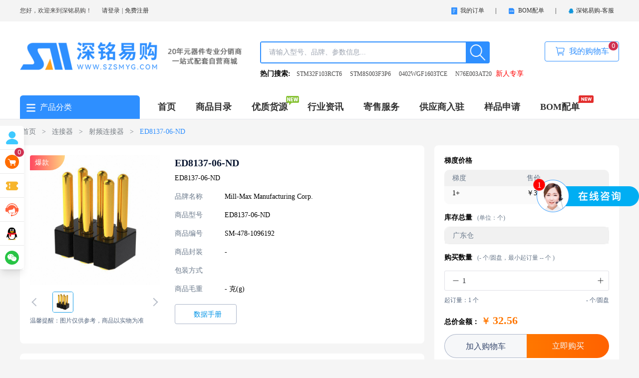

--- FILE ---
content_type: text/html;charset=utf-8
request_url: https://www.szsmyg.com/product/1096192
body_size: 50357
content:
<!DOCTYPE html><html  lang="cn"><head><meta charset="utf-8">
<meta name="viewport" content="width=device-width, initial-scale=1">
<title>ED8137-06-ND  </title>
<style cssr-id="n-badge">@keyframes badge-wave-spread {
  from {
    box-shadow: 0 0 0.5px 0px var(--n-ripple-color);
    opacity: 0.6;
  }
  to {
    box-shadow: 0 0 0.5px 4.5px var(--n-ripple-color);
    opacity: 0;
  }
}

.n-badge {

 display: inline-flex;
 position: relative;
 vertical-align: middle;
 font-family: var(--n-font-family);
 
}

.n-badge.n-badge--as-is .n-badge-sup {
  position: static;
  transform: translateX(0);
}

.n-badge.n-badge--as-is .n-badge-sup.fade-in-scale-up-transition-leave-active {
  transform-origin: left bottom;
  transition: opacity .2s cubic-bezier(.4, 0, 1, 1), transform .2s cubic-bezier(.4, 0, 1, 1) ;
}

.n-badge.n-badge--as-is .n-badge-sup.fade-in-scale-up-transition-enter-active {
  transform-origin: left bottom;
  transition: opacity .2s cubic-bezier(0, 0, .2, 1), transform .2s cubic-bezier(0, 0, .2, 1) ;
}

.n-badge.n-badge--as-is .n-badge-sup.fade-in-scale-up-transition-enter-from, .n-badge.n-badge--as-is .n-badge-sup.fade-in-scale-up-transition-leave-to {
  opacity: 0;
  transform: translateX(0) scale(.9);
}

.n-badge.n-badge--as-is .n-badge-sup.fade-in-scale-up-transition-leave-from, .n-badge.n-badge--as-is .n-badge-sup.fade-in-scale-up-transition-enter-to {
  opacity: 1;
  transform: translateX(0) scale(1);
}

.n-badge.n-badge--dot .n-badge-sup {

 height: 8px;
 width: 8px;
 padding: 0;
 min-width: 8px;
 left: 100%;
 bottom: calc(100% - 4px);
 
}

.n-badge.n-badge--dot .n-badge-sup ::before {
border-radius: 4px;
}

.n-badge .n-badge-sup {

 background: var(--n-color);
 transition:
 background-color .3s var(--n-bezier),
 color .3s var(--n-bezier);
 color: #FFF;
 position: absolute;
 height: 18px;
 line-height: 18px;
 border-radius: 9px;
 padding: 0 6px;
 text-align: center;
 font-size: var(--n-font-size);
 transform: translateX(-50%);
 left: 100%;
 bottom: calc(100% - 9px);
 font-variant-numeric: tabular-nums;
 z-index: 2;
 display: flex;
 align-items: center;
 
}

.n-badge .n-badge-sup.fade-in-scale-up-transition-leave-active {
  transform-origin: left bottom;
  transition: opacity .2s cubic-bezier(.4, 0, 1, 1), transform .2s cubic-bezier(.4, 0, 1, 1) ;
}

.n-badge .n-badge-sup.fade-in-scale-up-transition-enter-active {
  transform-origin: left bottom;
  transition: opacity .2s cubic-bezier(0, 0, .2, 1), transform .2s cubic-bezier(0, 0, .2, 1) ;
}

.n-badge .n-badge-sup.fade-in-scale-up-transition-enter-from, .n-badge .n-badge-sup.fade-in-scale-up-transition-leave-to {
  opacity: 0;
  transform: translateX(-50%) scale(.9);
}

.n-badge .n-badge-sup.fade-in-scale-up-transition-leave-from, .n-badge .n-badge-sup.fade-in-scale-up-transition-enter-to {
  opacity: 1;
  transform: translateX(-50%) scale(1);
}

.n-badge .n-badge-sup .n-base-wave {
  z-index: 1;
  animation-duration: 2s;
  animation-iteration-count: infinite;
  animation-delay: 1s;
  animation-timing-function: var(--n-ripple-bezier);
  animation-name: badge-wave-spread;
}

.n-badge .n-badge-sup::before {

 opacity: 0;
 transform: scale(1);
 border-radius: 9px;
 content: "";
 position: absolute;
 left: 0;
 right: 0;
 top: 0;
 bottom: 0;
 
}</style>
<style cssr-id="n-global">body {

 margin: 0;
 font-size: 14px;
 font-family: v-sans, system-ui, -apple-system, BlinkMacSystemFont, "Segoe UI", sans-serif, "Apple Color Emoji", "Segoe UI Emoji", "Segoe UI Symbol";
 line-height: 1.6;
 -webkit-text-size-adjust: 100%;
 -webkit-tap-highlight-color: transparent;

}

body input {

 font-family: inherit;
 font-size: inherit;
 
}</style>
<style cssr-id="n-base-slot-machine">@keyframes n-base-slot-machine-fade-up-in {

 from {
 transform: translateY(60%);
 opacity: 0;
 }
 to {
 transform: translateY(0);
 opacity: 1;
 }
 
}

@keyframes n-base-slot-machine-fade-down-in {

 from {
 transform: translateY(-60%);
 opacity: 0;
 }
 to {
 transform: translateY(0);
 opacity: 1;
 }
 
}

@keyframes n-base-slot-machine-fade-up-out {

 from {
 transform: translateY(0%);
 opacity: 1;
 }
 to {
 transform: translateY(-60%);
 opacity: 0;
 }
 
}

@keyframes n-base-slot-machine-fade-down-out {

 from {
 transform: translateY(0%);
 opacity: 1;
 }
 to {
 transform: translateY(60%);
 opacity: 0;
 }
 
}

.n-base-slot-machine {

 overflow: hidden;
 white-space: nowrap;
 display: inline-block;
 height: 18px;
 line-height: 18px;
 
}

.n-base-slot-machine .n-base-slot-machine-number {

 display: inline-block;
 position: relative;
 height: 18px;
 width: .6em;
 max-width: .6em;
 
}

.n-base-slot-machine .n-base-slot-machine-number.fade-up-width-expand-transition-leave-active {
  transition: 
 opacity .2s cubic-bezier(0, 0, .2, 1),
 max-width .2s cubic-bezier(0, 0, .2, 1),
 transform .2s cubic-bezier(0, 0, .2, 1)
 ;
}

.n-base-slot-machine .n-base-slot-machine-number.fade-up-width-expand-transition-enter-active {
  transition: 
 opacity .2s cubic-bezier(0, 0, .2, 1),
 max-width .2s cubic-bezier(0, 0, .2, 1),
 transform .2s cubic-bezier(0, 0, .2, 1)
 ;
}

.n-base-slot-machine .n-base-slot-machine-number.fade-up-width-expand-transition-enter-to {
  opacity: 1;
  transform: translateX(0) translateY(0);
}

.n-base-slot-machine .n-base-slot-machine-number.fade-up-width-expand-transition-enter-from {
  max-width: 0 !important;
  opacity: 0;
  transform: translateY(60%);
}

.n-base-slot-machine .n-base-slot-machine-number.fade-up-width-expand-transition-leave-from {
  opacity: 1;
  transform: translateY(0);
}

.n-base-slot-machine .n-base-slot-machine-number.fade-up-width-expand-transition-leave-to {
  max-width: 0 !important;
  opacity: 0;
  transform: translateY(60%);
}

.n-base-slot-machine .n-base-slot-machine-number.fade-in-width-expand-transition-leave-from, .n-base-slot-machine .n-base-slot-machine-number.fade-in-width-expand-transition-enter-to {
  opacity: 1;
}

.n-base-slot-machine .n-base-slot-machine-number.fade-in-width-expand-transition-leave-to, .n-base-slot-machine .n-base-slot-machine-number.fade-in-width-expand-transition-enter-from {

 opacity: 0!important;
 margin-left: 0!important;
 margin-right: 0!important;
 
}

.n-base-slot-machine .n-base-slot-machine-number.fade-in-width-expand-transition-leave-active {

 overflow: hidden;
 transition:
 opacity .2s cubic-bezier(.4, 0, .2, 1),
 max-width .2s cubic-bezier(.4, 0, .2, 1) 0s,
 margin-left .2s cubic-bezier(.4, 0, .2, 1) 0s,
 margin-right .2s cubic-bezier(.4, 0, .2, 1) 0s;
 
}

.n-base-slot-machine .n-base-slot-machine-number.fade-in-width-expand-transition-enter-active {

 overflow: hidden;
 transition:
 opacity .2s cubic-bezier(.4, 0, .2, 1) 0s,
 max-width .2s cubic-bezier(.4, 0, .2, 1),
 margin-left .2s cubic-bezier(.4, 0, .2, 1),
 margin-right .2s cubic-bezier(.4, 0, .2, 1);
 
}

.n-base-slot-machine .n-base-slot-machine-number .n-base-slot-machine-old-number {

 display: inline-block;
 opacity: 0;
 position: absolute;
 left: 0;
 right: 0;
 
}

.n-base-slot-machine .n-base-slot-machine-number .n-base-slot-machine-old-number.n-base-slot-machine-old-number--top {
  transform: translateY(-100%);
}

.n-base-slot-machine .n-base-slot-machine-number .n-base-slot-machine-old-number.n-base-slot-machine-old-number--bottom {
  transform: translateY(100%);
}

.n-base-slot-machine .n-base-slot-machine-number .n-base-slot-machine-old-number.n-base-slot-machine-old-number--down-scroll {
  animation: n-base-slot-machine-fade-down-out .2s cubic-bezier(0, 0, .2, 1);
  animation-iteration-count: 1;
}

.n-base-slot-machine .n-base-slot-machine-number .n-base-slot-machine-old-number.n-base-slot-machine-old-number--up-scroll {
  animation: n-base-slot-machine-fade-up-out .2s cubic-bezier(0, 0, .2, 1);
  animation-iteration-count: 1;
}

.n-base-slot-machine .n-base-slot-machine-number .n-base-slot-machine-current-number {

 display: inline-block;
 position: absolute;
 left: 0;
 top: 0;
 bottom: 0;
 right: 0;
 opacity: 1;
 transform: translateY(0);
 width: .6em;
 
}

.n-base-slot-machine .n-base-slot-machine-number .n-base-slot-machine-current-number.n-base-slot-machine-current-number--down-scroll {
  animation: n-base-slot-machine-fade-down-in .2s cubic-bezier(0, 0, .2, 1);
  animation-iteration-count: 1;
}

.n-base-slot-machine .n-base-slot-machine-number .n-base-slot-machine-current-number.n-base-slot-machine-current-number--up-scroll {
  animation: n-base-slot-machine-fade-up-in .2s cubic-bezier(0, 0, .2, 1);
  animation-iteration-count: 1;
}

.n-base-slot-machine .n-base-slot-machine-number .n-base-slot-machine-current-number .n-base-slot-machine-current-number__inner {

 display: inline-block;
 position: absolute;
 right: 0;
 top: 0;
 width: .6em;
 
}

.n-base-slot-machine .n-base-slot-machine-number .n-base-slot-machine-current-number .n-base-slot-machine-current-number__inner.n-base-slot-machine-current-number__inner--not-number {

 right: unset;
 left: 0;
 
}</style>
<style cssr-id="n-breadcrumb">.n-breadcrumb {

 white-space: nowrap;
 cursor: default;
 line-height: var(--n-item-line-height);

}

.n-breadcrumb ul {

 list-style: none;
 padding: 0;
 margin: 0;
 
}

.n-breadcrumb a {

 color: inherit;
 text-decoration: inherit;
 
}

.n-breadcrumb .n-breadcrumb-item {

 font-size: var(--n-font-size);
 transition: color .3s var(--n-bezier);
 display: inline-flex;
 align-items: center;
 
}

.n-breadcrumb .n-breadcrumb-item .n-icon {

 font-size: 18px;
 vertical-align: -.2em;
 transition: color .3s var(--n-bezier);
 color: var(--n-item-text-color);
 
}

.n-breadcrumb .n-breadcrumb-item:not(:last-child).n-breadcrumb-item--clickable .n-breadcrumb-item__link {

 cursor: pointer;
 
}

.n-breadcrumb .n-breadcrumb-item:not(:last-child).n-breadcrumb-item--clickable .n-breadcrumb-item__link:hover {

 background-color: var(--n-item-color-hover);
 
}

.n-breadcrumb .n-breadcrumb-item:not(:last-child).n-breadcrumb-item--clickable .n-breadcrumb-item__link:active {

 background-color: var(--n-item-color-pressed); 
 
}

.n-breadcrumb .n-breadcrumb-item .n-breadcrumb-item__link {

 padding: 4px;
 border-radius: var(--n-item-border-radius);
 transition:
 background-color .3s var(--n-bezier),
 color .3s var(--n-bezier);
 color: var(--n-item-text-color);
 position: relative;
 
}

.n-breadcrumb .n-breadcrumb-item .n-breadcrumb-item__link:hover {

 color: var(--n-item-text-color-hover);
 
}

.n-breadcrumb .n-breadcrumb-item .n-breadcrumb-item__link:hover .n-icon {

 color: var(--n-item-text-color-hover);
 
}

.n-breadcrumb .n-breadcrumb-item .n-breadcrumb-item__link:active {

 color: var(--n-item-text-color-pressed);
 
}

.n-breadcrumb .n-breadcrumb-item .n-breadcrumb-item__link:active .n-icon {

 color: var(--n-item-text-color-pressed);
 
}

.n-breadcrumb .n-breadcrumb-item .n-breadcrumb-item__separator {

 margin: 0 8px;
 color: var(--n-separator-color);
 transition: color .3s var(--n-bezier);
 user-select: none;
 -webkit-user-select: none;
 
}

.n-breadcrumb .n-breadcrumb-item:last-child .n-breadcrumb-item__link {

 font-weight: var(--n-font-weight-active);
 cursor: unset;
 color: var(--n-item-text-color-active);
 
}

.n-breadcrumb .n-breadcrumb-item:last-child .n-breadcrumb-item__link .n-icon {

 color: var(--n-item-text-color-active);
 
}

.n-breadcrumb .n-breadcrumb-item:last-child .n-breadcrumb-item__separator {

 display: none;
 
}</style>
<style cssr-id="n-data-table">.n-data-table {

 width: 100%;
 font-size: var(--n-font-size);
 display: flex;
 flex-direction: column;
 position: relative;
 --n-merged-th-color: var(--n-th-color);
 --n-merged-td-color: var(--n-td-color);
 --n-merged-border-color: var(--n-border-color);
 --n-merged-th-color-hover: var(--n-th-color-hover);
 --n-merged-th-color-sorting: var(--n-th-color-sorting);
 --n-merged-td-color-hover: var(--n-td-color-hover);
 --n-merged-td-color-sorting: var(--n-td-color-sorting);
 --n-merged-td-color-striped: var(--n-td-color-striped);
 
}

.n-data-table .n-data-table-wrapper {

 flex-grow: 1;
 display: flex;
 flex-direction: column;
 
}

.n-data-table.n-data-table--flex-height > .n-data-table-wrapper > .n-data-table-base-table {

 display: flex;
 flex-direction: column;
 flex-grow: 1;
 
}

.n-data-table.n-data-table--flex-height > .n-data-table-wrapper > .n-data-table-base-table > .n-data-table-base-table-body {
flex-basis: 0;
}

.n-data-table.n-data-table--flex-height > .n-data-table-wrapper > .n-data-table-base-table > .n-data-table-base-table-body:last-child {
flex-grow: 1;
}

.n-data-table > .n-data-table-loading-wrapper {

 color: var(--n-loading-color);
 font-size: var(--n-loading-size);
 position: absolute;
 left: 50%;
 top: 50%;
 transform: translateX(-50%) translateY(-50%);
 transition: color .3s var(--n-bezier);
 display: flex;
 align-items: center;
 justify-content: center;
 
}

.n-data-table > .n-data-table-loading-wrapper.fade-in-scale-up-transition-leave-active {
  transform-origin: inherit;
  transition: opacity .2s cubic-bezier(.4, 0, 1, 1), transform .2s cubic-bezier(.4, 0, 1, 1) ;
}

.n-data-table > .n-data-table-loading-wrapper.fade-in-scale-up-transition-enter-active {
  transform-origin: inherit;
  transition: opacity .2s cubic-bezier(0, 0, .2, 1), transform .2s cubic-bezier(0, 0, .2, 1) ;
}

.n-data-table > .n-data-table-loading-wrapper.fade-in-scale-up-transition-enter-from, .n-data-table > .n-data-table-loading-wrapper.fade-in-scale-up-transition-leave-to {
  opacity: 0;
  transform: translateX(-50%) translateY(-50%) scale(.9);
}

.n-data-table > .n-data-table-loading-wrapper.fade-in-scale-up-transition-leave-from, .n-data-table > .n-data-table-loading-wrapper.fade-in-scale-up-transition-enter-to {
  opacity: 1;
  transform: translateX(-50%) translateY(-50%) scale(1);
}

.n-data-table .n-data-table-expand-placeholder {

 margin-right: 8px;
 display: inline-block;
 width: 16px;
 height: 1px;
 
}

.n-data-table .n-data-table-indent {

 display: inline-block;
 height: 1px;
 
}

.n-data-table .n-data-table-expand-trigger {

 display: inline-flex;
 margin-right: 8px;
 cursor: pointer;
 font-size: 16px;
 vertical-align: -0.2em;
 position: relative;
 width: 16px;
 height: 16px;
 color: var(--n-td-text-color);
 transition: color .3s var(--n-bezier);
 
}

.n-data-table .n-data-table-expand-trigger.n-data-table-expand-trigger--expanded .n-icon {
transform: rotate(90deg);
}

.n-data-table .n-data-table-expand-trigger.n-data-table-expand-trigger--expanded .n-icon.icon-switch-transition-enter-from, .n-data-table .n-data-table-expand-trigger.n-data-table-expand-trigger--expanded .n-icon.icon-switch-transition-leave-to {
  transform: rotate(90deg) scale(0.75);
  left: 0;
  top: 0;
  opacity: 0;
}

.n-data-table .n-data-table-expand-trigger.n-data-table-expand-trigger--expanded .n-icon.icon-switch-transition-enter-to, .n-data-table .n-data-table-expand-trigger.n-data-table-expand-trigger--expanded .n-icon.icon-switch-transition-leave-from {
  transform: scale(1) rotate(90deg);
  left: 0;
  top: 0;
  opacity: 1;
}

.n-data-table .n-data-table-expand-trigger.n-data-table-expand-trigger--expanded .n-icon.icon-switch-transition-enter-active, .n-data-table .n-data-table-expand-trigger.n-data-table-expand-trigger--expanded .n-icon.icon-switch-transition-leave-active {
  transform-origin: center;
  position: absolute;
  left: 0;
  top: 0;
  transition: all .3s cubic-bezier(.4, 0, .2, 1) !important;
}

.n-data-table .n-data-table-expand-trigger.n-data-table-expand-trigger--expanded .n-base-icon {
transform: rotate(90deg);
}

.n-data-table .n-data-table-expand-trigger.n-data-table-expand-trigger--expanded .n-base-icon.icon-switch-transition-enter-from, .n-data-table .n-data-table-expand-trigger.n-data-table-expand-trigger--expanded .n-base-icon.icon-switch-transition-leave-to {
  transform: rotate(90deg) scale(0.75);
  left: 0;
  top: 0;
  opacity: 0;
}

.n-data-table .n-data-table-expand-trigger.n-data-table-expand-trigger--expanded .n-base-icon.icon-switch-transition-enter-to, .n-data-table .n-data-table-expand-trigger.n-data-table-expand-trigger--expanded .n-base-icon.icon-switch-transition-leave-from {
  transform: scale(1) rotate(90deg);
  left: 0;
  top: 0;
  opacity: 1;
}

.n-data-table .n-data-table-expand-trigger.n-data-table-expand-trigger--expanded .n-base-icon.icon-switch-transition-enter-active, .n-data-table .n-data-table-expand-trigger.n-data-table-expand-trigger--expanded .n-base-icon.icon-switch-transition-leave-active {
  transform-origin: center;
  position: absolute;
  left: 0;
  top: 0;
  transition: all .3s cubic-bezier(.4, 0, .2, 1) !important;
}

.n-data-table .n-data-table-expand-trigger .n-base-loading {

 color: var(--n-loading-color);
 transition: color .3s var(--n-bezier);
 position: absolute;
 left: 0;
 right: 0;
 top: 0;
 bottom: 0;
 
}

.n-data-table .n-data-table-expand-trigger .n-base-loading.icon-switch-transition-enter-from, .n-data-table .n-data-table-expand-trigger .n-base-loading.icon-switch-transition-leave-to {
  transform:  scale(0.75);
  left: 0;
  top: 0;
  opacity: 0;
}

.n-data-table .n-data-table-expand-trigger .n-base-loading.icon-switch-transition-enter-to, .n-data-table .n-data-table-expand-trigger .n-base-loading.icon-switch-transition-leave-from {
  transform: scale(1) ;
  left: 0;
  top: 0;
  opacity: 1;
}

.n-data-table .n-data-table-expand-trigger .n-base-loading.icon-switch-transition-enter-active, .n-data-table .n-data-table-expand-trigger .n-base-loading.icon-switch-transition-leave-active {
  transform-origin: center;
  position: absolute;
  left: 0;
  top: 0;
  transition: all .3s cubic-bezier(.4, 0, .2, 1) !important;
}

.n-data-table .n-data-table-expand-trigger .n-icon {

 position: absolute;
 left: 0;
 right: 0;
 top: 0;
 bottom: 0;
 
}

.n-data-table .n-data-table-expand-trigger .n-icon.icon-switch-transition-enter-from, .n-data-table .n-data-table-expand-trigger .n-icon.icon-switch-transition-leave-to {
  transform:  scale(0.75);
  left: 0;
  top: 0;
  opacity: 0;
}

.n-data-table .n-data-table-expand-trigger .n-icon.icon-switch-transition-enter-to, .n-data-table .n-data-table-expand-trigger .n-icon.icon-switch-transition-leave-from {
  transform: scale(1) ;
  left: 0;
  top: 0;
  opacity: 1;
}

.n-data-table .n-data-table-expand-trigger .n-icon.icon-switch-transition-enter-active, .n-data-table .n-data-table-expand-trigger .n-icon.icon-switch-transition-leave-active {
  transform-origin: center;
  position: absolute;
  left: 0;
  top: 0;
  transition: all .3s cubic-bezier(.4, 0, .2, 1) !important;
}

.n-data-table .n-data-table-expand-trigger .n-base-icon {

 position: absolute;
 left: 0;
 right: 0;
 top: 0;
 bottom: 0;
 
}

.n-data-table .n-data-table-expand-trigger .n-base-icon.icon-switch-transition-enter-from, .n-data-table .n-data-table-expand-trigger .n-base-icon.icon-switch-transition-leave-to {
  transform:  scale(0.75);
  left: 0;
  top: 0;
  opacity: 0;
}

.n-data-table .n-data-table-expand-trigger .n-base-icon.icon-switch-transition-enter-to, .n-data-table .n-data-table-expand-trigger .n-base-icon.icon-switch-transition-leave-from {
  transform: scale(1) ;
  left: 0;
  top: 0;
  opacity: 1;
}

.n-data-table .n-data-table-expand-trigger .n-base-icon.icon-switch-transition-enter-active, .n-data-table .n-data-table-expand-trigger .n-base-icon.icon-switch-transition-leave-active {
  transform-origin: center;
  position: absolute;
  left: 0;
  top: 0;
  transition: all .3s cubic-bezier(.4, 0, .2, 1) !important;
}

.n-data-table .n-data-table-thead {

 transition: background-color .3s var(--n-bezier);
 background-color: var(--n-merged-th-color);
 
}

.n-data-table .n-data-table-tr {

 position: relative;
 box-sizing: border-box;
 background-clip: padding-box;
 transition: background-color .3s var(--n-bezier);
 
}

.n-data-table .n-data-table-tr .n-data-table-expand {

 position: sticky;
 left: 0;
 overflow: hidden;
 margin: calc(var(--n-th-padding) * -1);
 padding: var(--n-th-padding);
 box-sizing: border-box;
 
}

.n-data-table .n-data-table-tr.n-data-table-tr--striped {
background-color: var(--n-merged-td-color-striped);
}

.n-data-table .n-data-table-tr.n-data-table-tr--striped .n-data-table-td {
background-color: var(--n-merged-td-color-striped);
}

.n-data-table .n-data-table-tr:not(.n-data-table-tr--summary):hover {
background-color: var(--n-merged-td-color-hover);
}

.n-data-table .n-data-table-tr:not(.n-data-table-tr--summary):hover > .n-data-table-td {
background-color: var(--n-merged-td-color-hover);
}

.n-data-table .n-data-table-th {

 padding: var(--n-th-padding);
 position: relative;
 text-align: start;
 box-sizing: border-box;
 background-color: var(--n-merged-th-color);
 border-color: var(--n-merged-border-color);
 border-bottom: 1px solid var(--n-merged-border-color);
 color: var(--n-th-text-color);
 transition:
 border-color .3s var(--n-bezier),
 color .3s var(--n-bezier),
 background-color .3s var(--n-bezier);
 font-weight: var(--n-th-font-weight);
 
}

.n-data-table .n-data-table-th.n-data-table-th--filterable {

 padding-right: 36px;
 
}

.n-data-table .n-data-table-th.n-data-table-th--filterable.n-data-table-th--sortable {

 padding-right: calc(var(--n-th-padding) + 36px);
 
}

.n-data-table .n-data-table-th.n-data-table-th--fixed-left {

 left: 0;
 position: sticky;
 z-index: 2;
 
}

.n-data-table .n-data-table-th.n-data-table-th--fixed-left::after {

 pointer-events: none;
 content: "";
 width: 36px;
 display: inline-block;
 position: absolute;
 top: 0;
 bottom: -1px;
 transition: box-shadow .2s var(--n-bezier);
 right: -36px;
 
}

.n-data-table .n-data-table-th.n-data-table-th--fixed-right {

 right: 0;
 position: sticky;
 z-index: 1;
 
}

.n-data-table .n-data-table-th.n-data-table-th--fixed-right::before {

 pointer-events: none;
 content: "";
 width: 36px;
 display: inline-block;
 position: absolute;
 top: 0;
 bottom: -1px;
 transition: box-shadow .2s var(--n-bezier);
 left: -36px;
 
}

.n-data-table .n-data-table-th.n-data-table-th--selection {

 padding: 0;
 text-align: center;
 line-height: 0;
 z-index: 3;
 
}

.n-data-table .n-data-table-th .n-data-table-th__title-wrapper {

 display: flex;
 align-items: center;
 flex-wrap: nowrap;
 max-width: 100%;
 
}

.n-data-table .n-data-table-th .n-data-table-th__title-wrapper .n-data-table-th__title {

 flex: 1;
 min-width: 0;
 
}

.n-data-table .n-data-table-th .n-data-table-th__ellipsis {

 display: inline-block;
 vertical-align: bottom;
 text-overflow: ellipsis;
 overflow: hidden;
 white-space: nowrap;
 max-width: 100%;
 
}

.n-data-table .n-data-table-th.n-data-table-th--hover {

 background-color: var(--n-merged-th-color-hover);
 
}

.n-data-table .n-data-table-th.n-data-table-th--sorting {

 background-color: var(--n-merged-th-color-sorting);
 
}

.n-data-table .n-data-table-th.n-data-table-th--sortable {

 cursor: pointer;
 
}

.n-data-table .n-data-table-th.n-data-table-th--sortable .n-data-table-th__ellipsis {

 max-width: calc(100% - 18px);
 
}

.n-data-table .n-data-table-th.n-data-table-th--sortable:hover {

 background-color: var(--n-merged-th-color-hover);
 
}

.n-data-table .n-data-table-th .n-data-table-sorter {

 height: var(--n-sorter-size);
 width: var(--n-sorter-size);
 margin-left: 4px;
 position: relative;
 display: inline-flex;
 align-items: center;
 justify-content: center;
 vertical-align: -0.2em;
 color: var(--n-th-icon-color);
 transition: color .3s var(--n-bezier);
 
}

.n-data-table .n-data-table-th .n-data-table-sorter .n-base-icon {
transition: transform .3s var(--n-bezier)
}

.n-data-table .n-data-table-th .n-data-table-sorter.n-data-table-sorter--desc .n-base-icon {

 transform: rotate(0deg);
 
}

.n-data-table .n-data-table-th .n-data-table-sorter.n-data-table-sorter--asc .n-base-icon {

 transform: rotate(-180deg);
 
}

.n-data-table .n-data-table-th .n-data-table-sorter.n-data-table-sorter--asc, .n-data-table .n-data-table-th .n-data-table-sorter.n-data-table-sorter--desc {

 color: var(--n-th-icon-color-active);
 
}

.n-data-table .n-data-table-th .n-data-table-resize-button {

 width: var(--n-resizable-container-size);
 position: absolute;
 top: 0;
 right: calc(var(--n-resizable-container-size) / 2);
 bottom: 0;
 cursor: col-resize;
 user-select: none;
 
}

.n-data-table .n-data-table-th .n-data-table-resize-button::after {

 width: var(--n-resizable-size);
 height: 50%;
 position: absolute;
 top: 50%;
 left: calc(var(--n-resizable-container-size) / 2);
 bottom: 0;
 background-color: var(--n-merged-border-color);
 transform: translateY(-50%);
 transition: background-color .3s var(--n-bezier);
 z-index: 1;
 content: '';
 
}

.n-data-table .n-data-table-th .n-data-table-resize-button.n-data-table-resize-button--active::after {
 
 background-color: var(--n-th-icon-color-active);
 
}

.n-data-table .n-data-table-th .n-data-table-resize-button:hover::after {

 background-color: var(--n-th-icon-color-active);
 
}

.n-data-table .n-data-table-th .n-data-table-filter {

 position: absolute;
 z-index: auto;
 right: 0;
 width: 36px;
 top: 0;
 bottom: 0;
 cursor: pointer;
 display: flex;
 justify-content: center;
 align-items: center;
 transition:
 background-color .3s var(--n-bezier),
 color .3s var(--n-bezier);
 font-size: var(--n-filter-size);
 color: var(--n-th-icon-color);
 
}

.n-data-table .n-data-table-th .n-data-table-filter:hover {

 background-color: var(--n-th-button-color-hover);
 
}

.n-data-table .n-data-table-th .n-data-table-filter.n-data-table-filter--show {

 background-color: var(--n-th-button-color-hover);
 
}

.n-data-table .n-data-table-th .n-data-table-filter.n-data-table-filter--active {

 background-color: var(--n-th-button-color-hover);
 color: var(--n-th-icon-color-active);
 
}

.n-data-table .n-data-table-td {

 padding: var(--n-td-padding);
 text-align: start;
 box-sizing: border-box;
 border: none;
 background-color: var(--n-merged-td-color);
 color: var(--n-td-text-color);
 border-bottom: 1px solid var(--n-merged-border-color);
 transition:
 box-shadow .3s var(--n-bezier),
 background-color .3s var(--n-bezier),
 border-color .3s var(--n-bezier),
 color .3s var(--n-bezier);
 
}

.n-data-table .n-data-table-td.n-data-table-td--expand .n-data-table-expand-trigger {

 margin-right: 0;
 
}

.n-data-table .n-data-table-td.n-data-table-td--last-row {

 border-bottom: 0 solid var(--n-merged-border-color);
 
}

.n-data-table .n-data-table-td.n-data-table-td--last-row::after {

 bottom: 0 !important;
 
}

.n-data-table .n-data-table-td.n-data-table-td--last-row::before {

 bottom: 0 !important;
 
}

.n-data-table .n-data-table-td.n-data-table-td--summary {

 background-color: var(--n-merged-th-color);
 
}

.n-data-table .n-data-table-td.n-data-table-td--hover {

 background-color: var(--n-merged-td-color-hover);
 
}

.n-data-table .n-data-table-td.n-data-table-td--sorting {

 background-color: var(--n-merged-td-color-sorting);
 
}

.n-data-table .n-data-table-td .n-data-table-td__ellipsis {

 display: inline-block;
 text-overflow: ellipsis;
 overflow: hidden;
 white-space: nowrap;
 max-width: 100%;
 vertical-align: bottom;
 max-width: calc(100% - var(--indent-offset, -1.5) * 16px - 24px);
 
}

.n-data-table .n-data-table-td.n-data-table-td--selection, .n-data-table .n-data-table-td.n-data-table-td--expand {

 text-align: center;
 padding: 0;
 line-height: 0;
 
}

.n-data-table .n-data-table-td.n-data-table-td--fixed-left {

 left: 0;
 position: sticky;
 z-index: 2;
 
}

.n-data-table .n-data-table-td.n-data-table-td--fixed-left::after {

 pointer-events: none;
 content: "";
 width: 36px;
 display: inline-block;
 position: absolute;
 top: 0;
 bottom: -1px;
 transition: box-shadow .2s var(--n-bezier);
 right: -36px;
 
}

.n-data-table .n-data-table-td.n-data-table-td--fixed-right {

 right: 0;
 position: sticky;
 z-index: 1;
 
}

.n-data-table .n-data-table-td.n-data-table-td--fixed-right::before {

 pointer-events: none;
 content: "";
 width: 36px;
 display: inline-block;
 position: absolute;
 top: 0;
 bottom: -1px;
 transition: box-shadow .2s var(--n-bezier);
 left: -36px;
 
}

.n-data-table .n-data-table-empty {

 box-sizing: border-box;
 padding: var(--n-empty-padding);
 flex-grow: 1;
 flex-shrink: 0;
 opacity: 1;
 display: flex;
 align-items: center;
 justify-content: center;
 transition: opacity .3s var(--n-bezier);
 
}

.n-data-table .n-data-table-empty.n-data-table-empty--hide {

 opacity: 0;
 
}

.n-data-table .n-data-table__pagination {

 margin: var(--n-pagination-margin);
 display: flex;
 justify-content: flex-end;
 
}

.n-data-table .n-data-table-wrapper {

 position: relative;
 opacity: 1;
 transition: opacity .3s var(--n-bezier), border-color .3s var(--n-bezier);
 border-top-left-radius: var(--n-border-radius);
 border-top-right-radius: var(--n-border-radius);
 line-height: var(--n-line-height);
 
}

.n-data-table.n-data-table--loading .n-data-table-wrapper {

 opacity: var(--n-opacity-loading);
 pointer-events: none;
 
}

.n-data-table.n-data-table--single-column .n-data-table-td {

 border-bottom: 0 solid var(--n-merged-border-color);
 
}

.n-data-table.n-data-table--single-column .n-data-table-td::after, .n-data-table.n-data-table--single-column .n-data-table-td::before {

 bottom: 0 !important;
 
}

.n-data-table:not(.n-data-table--single-line) .n-data-table-th {

 border-right: 1px solid var(--n-merged-border-color);
 
}

.n-data-table:not(.n-data-table--single-line) .n-data-table-th.n-data-table-th--last {

 border-right: 0 solid var(--n-merged-border-color);
 
}

.n-data-table:not(.n-data-table--single-line) .n-data-table-td {

 border-right: 1px solid var(--n-merged-border-color);
 
}

.n-data-table:not(.n-data-table--single-line) .n-data-table-td.n-data-table-td--last-col {

 border-right: 0 solid var(--n-merged-border-color);
 
}

.n-data-table.n-data-table--bordered .n-data-table-wrapper {

 border: 1px solid var(--n-merged-border-color);
 border-bottom-left-radius: var(--n-border-radius);
 border-bottom-right-radius: var(--n-border-radius);
 overflow: hidden;
 
}

.n-data-table .n-data-table-base-table.n-data-table-base-table--transition-disabled .n-data-table-th::after, .n-data-table .n-data-table-base-table.n-data-table-base-table--transition-disabled .n-data-table-th::before {
transition: none;
}

.n-data-table .n-data-table-base-table.n-data-table-base-table--transition-disabled .n-data-table-td::after, .n-data-table .n-data-table-base-table.n-data-table-base-table--transition-disabled .n-data-table-td::before {
transition: none;
}

.n-data-table.n-data-table--bottom-bordered .n-data-table-td.n-data-table-td--last-row {

 border-bottom: 1px solid var(--n-merged-border-color);
 
}

.n-data-table .n-data-table-table {

 font-variant-numeric: tabular-nums;
 width: 100%;
 word-break: break-word;
 transition: background-color .3s var(--n-bezier);
 border-collapse: separate;
 border-spacing: 0;
 background-color: var(--n-merged-td-color);
 
}

.n-data-table .n-data-table-base-table-header {

 border-top-left-radius: calc(var(--n-border-radius) - 1px);
 border-top-right-radius: calc(var(--n-border-radius) - 1px);
 z-index: 3;
 overflow: scroll;
 flex-shrink: 0;
 transition: border-color .3s var(--n-bezier);
 scrollbar-width: none;
 
}

.n-data-table .n-data-table-base-table-header::-webkit-scrollbar, .n-data-table .n-data-table-base-table-header::-webkit-scrollbar-track-piece, .n-data-table .n-data-table-base-table-header::-webkit-scrollbar-thumb {

 display: none;
 width: 0;
 height: 0;
 
}

.n-data-table .n-data-table-check-extra {

 transition: color .3s var(--n-bezier);
 color: var(--n-th-icon-color);
 position: absolute;
 font-size: 14px;
 right: -4px;
 top: 50%;
 transform: translateY(-50%);
 z-index: 1;
 
}

.n-data-table-filter-menu .n-scrollbar {

 max-height: 240px;
 
}

.n-data-table-filter-menu .n-data-table-filter-menu__group {

 display: flex;
 flex-direction: column;
 padding: 12px 12px 0 12px;
 
}

.n-data-table-filter-menu .n-data-table-filter-menu__group .n-checkbox {

 margin-bottom: 12px;
 margin-right: 0;
 
}

.n-data-table-filter-menu .n-data-table-filter-menu__group .n-radio {

 margin-bottom: 12px;
 margin-right: 0;
 
}

.n-data-table-filter-menu .n-data-table-filter-menu__action {

 padding: var(--n-action-padding);
 display: flex;
 flex-wrap: nowrap;
 justify-content: space-evenly;
 border-top: 1px solid var(--n-action-divider-color);
 
}

.n-data-table-filter-menu .n-data-table-filter-menu__action .n-button:not(:last-child) {

 margin: var(--n-action-button-margin);
 
}

.n-data-table-filter-menu .n-data-table-filter-menu__action .n-button:last-child {

 margin-right: 0;
 
}

.n-data-table-filter-menu .n-divider {

 margin: 0 !important;
 
}

.n-modal .n-data-table, .n-drawer .n-data-table {

 --n-merged-th-color: var(--n-th-color-modal);
 --n-merged-td-color: var(--n-td-color-modal);
 --n-merged-border-color: var(--n-border-color-modal);
 --n-merged-th-color-hover: var(--n-th-color-hover-modal);
 --n-merged-td-color-hover: var(--n-td-color-hover-modal);
 --n-merged-th-color-sorting: var(--n-th-color-hover-modal);
 --n-merged-td-color-sorting: var(--n-td-color-hover-modal);
 --n-merged-td-color-striped: var(--n-td-color-striped-modal);
 
}

.n-popover .n-data-table {

 --n-merged-th-color: var(--n-th-color-popover);
 --n-merged-td-color: var(--n-td-color-popover);
 --n-merged-border-color: var(--n-border-color-popover);
 --n-merged-th-color-hover: var(--n-th-color-hover-popover);
 --n-merged-td-color-hover: var(--n-td-color-hover-popover);
 --n-merged-th-color-sorting: var(--n-th-color-hover-popover);
 --n-merged-td-color-sorting: var(--n-td-color-hover-popover);
 --n-merged-td-color-striped: var(--n-td-color-striped-popover);
 
}</style>
<style cssr-id="n-scrollbar">.n-scrollbar {

 overflow: hidden;
 position: relative;
 z-index: auto;
 height: 100%;
 width: 100%;

}

.n-scrollbar > .n-scrollbar-container {

 width: 100%;
 overflow: scroll;
 height: 100%;
 min-height: inherit;
 max-height: inherit;
 scrollbar-width: none;
 
}

.n-scrollbar > .n-scrollbar-container::-webkit-scrollbar, .n-scrollbar > .n-scrollbar-container::-webkit-scrollbar-track-piece, .n-scrollbar > .n-scrollbar-container::-webkit-scrollbar-thumb {

 width: 0;
 height: 0;
 display: none;
 
}

.n-scrollbar > .n-scrollbar-container > .n-scrollbar-content {

 box-sizing: border-box;
 min-width: 100%;
 
}

.n-scrollbar > .n-scrollbar-rail, .n-scrollbar + .n-scrollbar-rail {

 position: absolute;
 pointer-events: none;
 user-select: none;
 background: var(--n-scrollbar-rail-color);
 -webkit-user-select: none;
 
}

.n-scrollbar > .n-scrollbar-rail.n-scrollbar-rail--horizontal, .n-scrollbar + .n-scrollbar-rail.n-scrollbar-rail--horizontal {

 height: var(--n-scrollbar-height);
 
}

.n-scrollbar > .n-scrollbar-rail.n-scrollbar-rail--horizontal > .n-scrollbar-rail__scrollbar, .n-scrollbar + .n-scrollbar-rail.n-scrollbar-rail--horizontal > .n-scrollbar-rail__scrollbar {

 height: var(--n-scrollbar-height);
 border-radius: var(--n-scrollbar-border-radius);
 right: 0;
 
}

.n-scrollbar > .n-scrollbar-rail.n-scrollbar-rail--horizontal--top, .n-scrollbar + .n-scrollbar-rail.n-scrollbar-rail--horizontal--top {

 top: var(--n-scrollbar-rail-top-horizontal-top); 
 right: var(--n-scrollbar-rail-right-horizontal-top); 
 bottom: var(--n-scrollbar-rail-bottom-horizontal-top); 
 left: var(--n-scrollbar-rail-left-horizontal-top); 
 
}

.n-scrollbar > .n-scrollbar-rail.n-scrollbar-rail--horizontal--bottom, .n-scrollbar + .n-scrollbar-rail.n-scrollbar-rail--horizontal--bottom {

 top: var(--n-scrollbar-rail-top-horizontal-bottom); 
 right: var(--n-scrollbar-rail-right-horizontal-bottom); 
 bottom: var(--n-scrollbar-rail-bottom-horizontal-bottom); 
 left: var(--n-scrollbar-rail-left-horizontal-bottom); 
 
}

.n-scrollbar > .n-scrollbar-rail.n-scrollbar-rail--vertical, .n-scrollbar + .n-scrollbar-rail.n-scrollbar-rail--vertical {

 width: var(--n-scrollbar-width);
 
}

.n-scrollbar > .n-scrollbar-rail.n-scrollbar-rail--vertical > .n-scrollbar-rail__scrollbar, .n-scrollbar + .n-scrollbar-rail.n-scrollbar-rail--vertical > .n-scrollbar-rail__scrollbar {

 width: var(--n-scrollbar-width);
 border-radius: var(--n-scrollbar-border-radius);
 bottom: 0;
 
}

.n-scrollbar > .n-scrollbar-rail.n-scrollbar-rail--vertical--left, .n-scrollbar + .n-scrollbar-rail.n-scrollbar-rail--vertical--left {

 top: var(--n-scrollbar-rail-top-vertical-left); 
 right: var(--n-scrollbar-rail-right-vertical-left); 
 bottom: var(--n-scrollbar-rail-bottom-vertical-left); 
 left: var(--n-scrollbar-rail-left-vertical-left); 
 
}

.n-scrollbar > .n-scrollbar-rail.n-scrollbar-rail--vertical--right, .n-scrollbar + .n-scrollbar-rail.n-scrollbar-rail--vertical--right {

 top: var(--n-scrollbar-rail-top-vertical-right); 
 right: var(--n-scrollbar-rail-right-vertical-right); 
 bottom: var(--n-scrollbar-rail-bottom-vertical-right); 
 left: var(--n-scrollbar-rail-left-vertical-right); 
 
}

.n-scrollbar > .n-scrollbar-rail.n-scrollbar-rail--disabled > .n-scrollbar-rail__scrollbar, .n-scrollbar + .n-scrollbar-rail.n-scrollbar-rail--disabled > .n-scrollbar-rail__scrollbar {
pointer-events: none;
}

.n-scrollbar > .n-scrollbar-rail > .n-scrollbar-rail__scrollbar, .n-scrollbar + .n-scrollbar-rail > .n-scrollbar-rail__scrollbar {

 z-index: 1;
 position: absolute;
 cursor: pointer;
 pointer-events: all;
 background-color: var(--n-scrollbar-color);
 transition: background-color .2s var(--n-scrollbar-bezier);
 
}

.n-scrollbar > .n-scrollbar-rail > .n-scrollbar-rail__scrollbar.fade-in-transition-enter-active, .n-scrollbar + .n-scrollbar-rail > .n-scrollbar-rail__scrollbar.fade-in-transition-enter-active {
  transition: all 0.2s cubic-bezier(.4, 0, .2, 1)!important;
}

.n-scrollbar > .n-scrollbar-rail > .n-scrollbar-rail__scrollbar.fade-in-transition-leave-active, .n-scrollbar + .n-scrollbar-rail > .n-scrollbar-rail__scrollbar.fade-in-transition-leave-active {
  transition: all 0.2s cubic-bezier(.4, 0, .2, 1)!important;
}

.n-scrollbar > .n-scrollbar-rail > .n-scrollbar-rail__scrollbar.fade-in-transition-enter-from, .n-scrollbar + .n-scrollbar-rail > .n-scrollbar-rail__scrollbar.fade-in-transition-enter-from, .n-scrollbar > .n-scrollbar-rail > .n-scrollbar-rail__scrollbar.fade-in-transition-leave-to, .n-scrollbar + .n-scrollbar-rail > .n-scrollbar-rail__scrollbar.fade-in-transition-leave-to {
  opacity: 0;
}

.n-scrollbar > .n-scrollbar-rail > .n-scrollbar-rail__scrollbar.fade-in-transition-leave-from, .n-scrollbar + .n-scrollbar-rail > .n-scrollbar-rail__scrollbar.fade-in-transition-leave-from, .n-scrollbar > .n-scrollbar-rail > .n-scrollbar-rail__scrollbar.fade-in-transition-enter-to, .n-scrollbar + .n-scrollbar-rail > .n-scrollbar-rail__scrollbar.fade-in-transition-enter-to {
  opacity: 1;
}

.n-scrollbar > .n-scrollbar-rail > .n-scrollbar-rail__scrollbar:hover, .n-scrollbar + .n-scrollbar-rail > .n-scrollbar-rail__scrollbar:hover {
background-color: var(--n-scrollbar-color-hover);
}</style>
<style cssr-id="n-empty">.n-empty {

 display: flex;
 flex-direction: column;
 align-items: center;
 font-size: var(--n-font-size);

}

.n-empty .n-empty__icon {

 width: var(--n-icon-size);
 height: var(--n-icon-size);
 font-size: var(--n-icon-size);
 line-height: var(--n-icon-size);
 color: var(--n-icon-color);
 transition:
 color .3s var(--n-bezier);
 
}

.n-empty .n-empty__icon + .n-empty__description {

 margin-top: 8px;
 
}

.n-empty .n-empty__description {

 transition: color .3s var(--n-bezier);
 color: var(--n-text-color);
 
}

.n-empty .n-empty__extra {

 text-align: center;
 transition: color .3s var(--n-bezier);
 margin-top: 12px;
 color: var(--n-extra-text-color);
 
}</style>
<style cssr-id="n-base-icon">.n-base-icon {

 height: 1em;
 width: 1em;
 line-height: 1em;
 text-align: center;
 display: inline-block;
 position: relative;
 fill: currentColor;

}

.n-base-icon svg {

 height: 1em;
 width: 1em;
 
}</style>
<style cssr-id="n-input-number">.n-input-number-suffix {

 display: inline-block;
 margin-right: 10px;
 
}

.n-input-number-prefix {

 display: inline-block;
 margin-left: 10px;
 
}</style>
<style cssr-id="n-input">.n-input {

 max-width: 100%;
 cursor: text;
 line-height: 1.5;
 z-index: auto;
 outline: none;
 box-sizing: border-box;
 position: relative;
 display: inline-flex;
 border-radius: var(--n-border-radius);
 background-color: var(--n-color);
 transition: background-color .3s var(--n-bezier);
 font-size: var(--n-font-size);
 font-weight: var(--n-font-weight);
 --n-padding-vertical: calc((var(--n-height) - 1.5 * var(--n-font-size)) / 2);

}

.n-input .n-input__input, .n-input .n-input__textarea {

 overflow: hidden;
 flex-grow: 1;
 position: relative;
 
}

.n-input .n-input__input-el, .n-input .n-input__textarea-el, .n-input .n-input__input-mirror, .n-input .n-input__textarea-mirror, .n-input .n-input__separator, .n-input .n-input__placeholder {

 box-sizing: border-box;
 font-size: inherit;
 line-height: 1.5;
 font-family: inherit;
 border: none;
 outline: none;
 background-color: #0000;
 text-align: inherit;
 transition:
 -webkit-text-fill-color .3s var(--n-bezier),
 caret-color .3s var(--n-bezier),
 color .3s var(--n-bezier),
 text-decoration-color .3s var(--n-bezier);
 
}

.n-input .n-input__input-el, .n-input .n-input__textarea-el {

 -webkit-appearance: none;
 scrollbar-width: none;
 width: 100%;
 min-width: 0;
 text-decoration-color: var(--n-text-decoration-color);
 color: var(--n-text-color);
 caret-color: var(--n-caret-color);
 background-color: transparent;
 
}

.n-input .n-input__input-el::-webkit-scrollbar, .n-input .n-input__textarea-el::-webkit-scrollbar, .n-input .n-input__input-el::-webkit-scrollbar-track-piece, .n-input .n-input__textarea-el::-webkit-scrollbar-track-piece, .n-input .n-input__input-el::-webkit-scrollbar-thumb, .n-input .n-input__textarea-el::-webkit-scrollbar-thumb {

 width: 0;
 height: 0;
 display: none;
 
}

.n-input .n-input__input-el::placeholder, .n-input .n-input__textarea-el::placeholder {

 color: #0000;
 -webkit-text-fill-color: transparent !important;
 
}

.n-input .n-input__input-el:-webkit-autofill ~ .n-input__placeholder, .n-input .n-input__textarea-el:-webkit-autofill ~ .n-input__placeholder {
display: none;
}

.n-input.n-input--round:not(.n-input--textarea) {
border-radius: calc(var(--n-height) / 2);
}

.n-input .n-input__placeholder {

 pointer-events: none;
 position: absolute;
 left: 0;
 right: 0;
 top: 0;
 bottom: 0;
 overflow: hidden;
 color: var(--n-placeholder-color);
 
}

.n-input .n-input__placeholder span {

 width: 100%;
 display: inline-block;
 
}

.n-input.n-input--textarea .n-input__placeholder {
overflow: visible;
}

.n-input:not(.n-input--autosize) {
width: 100%;
}

.n-input.n-input--autosize .n-input__textarea-el, .n-input.n-input--autosize .n-input__input-el {

 position: absolute;
 top: 0;
 left: 0;
 height: 100%;
 
}

.n-input .n-input-wrapper {

 overflow: hidden;
 display: inline-flex;
 flex-grow: 1;
 position: relative;
 padding-left: var(--n-padding-left);
 padding-right: var(--n-padding-right);
 
}

.n-input .n-input__input-mirror {

 padding: 0;
 height: var(--n-height);
 line-height: var(--n-height);
 overflow: hidden;
 visibility: hidden;
 position: static;
 white-space: pre;
 pointer-events: none;
 
}

.n-input .n-input__input-el {

 padding: 0;
 height: var(--n-height);
 line-height: var(--n-height);
 
}

.n-input .n-input__input-el[type=password]::-ms-reveal {
display: none;
}

.n-input .n-input__input-el + .n-input__placeholder {

 display: flex;
 align-items: center; 
 
}

.n-input:not(.n-input--textarea) .n-input__placeholder {
white-space: nowrap;
}

.n-input .n-input__eye {

 display: flex;
 align-items: center;
 justify-content: center;
 transition: color .3s var(--n-bezier);
 
}

.n-input.n-input--textarea {
width: 100%;
}

.n-input.n-input--textarea .n-input-word-count {

 position: absolute;
 right: var(--n-padding-right);
 bottom: var(--n-padding-vertical);
 
}

.n-input.n-input--textarea.n-input--resizable .n-input-wrapper {

 resize: vertical;
 min-height: var(--n-height);
 
}

.n-input.n-input--textarea .n-input__textarea-el, .n-input.n-input--textarea .n-input__textarea-mirror, .n-input.n-input--textarea .n-input__placeholder {

 height: 100%;
 padding-left: 0;
 padding-right: 0;
 padding-top: var(--n-padding-vertical);
 padding-bottom: var(--n-padding-vertical);
 word-break: break-word;
 display: inline-block;
 vertical-align: bottom;
 box-sizing: border-box;
 line-height: var(--n-line-height-textarea);
 margin: 0;
 resize: none;
 white-space: pre-wrap;
 scroll-padding-block-end: var(--n-padding-vertical);
 
}

.n-input.n-input--textarea .n-input__textarea-mirror {

 width: 100%;
 pointer-events: none;
 overflow: hidden;
 visibility: hidden;
 position: static;
 white-space: pre-wrap;
 overflow-wrap: break-word;
 
}

.n-input.n-input--pair .n-input__input-el, .n-input.n-input--pair .n-input__placeholder {
text-align: center;
}

.n-input.n-input--pair .n-input__separator {

 display: flex;
 align-items: center;
 transition: color .3s var(--n-bezier);
 color: var(--n-text-color);
 white-space: nowrap;
 
}

.n-input.n-input--pair .n-input__separator .n-icon {

 color: var(--n-icon-color);
 
}

.n-input.n-input--pair .n-input__separator .n-base-icon {

 color: var(--n-icon-color);
 
}

.n-input.n-input--disabled {

 cursor: not-allowed;
 background-color: var(--n-color-disabled);
 
}

.n-input.n-input--disabled .n-input__border {
border: var(--n-border-disabled);
}

.n-input.n-input--disabled .n-input__input-el, .n-input.n-input--disabled .n-input__textarea-el {

 cursor: not-allowed;
 color: var(--n-text-color-disabled);
 text-decoration-color: var(--n-text-color-disabled);
 
}

.n-input.n-input--disabled .n-input__placeholder {
color: var(--n-placeholder-color-disabled);
}

.n-input.n-input--disabled .n-input__separator {
color: var(--n-text-color-disabled);
}

.n-input.n-input--disabled .n-input__separator .n-icon {

 color: var(--n-icon-color-disabled);
 
}

.n-input.n-input--disabled .n-input__separator .n-base-icon {

 color: var(--n-icon-color-disabled);
 
}

.n-input.n-input--disabled .n-input-word-count {

 color: var(--n-count-text-color-disabled);
 
}

.n-input.n-input--disabled .n-input__suffix, .n-input.n-input--disabled .n-input__prefix {
color: var(--n-text-color-disabled);
}

.n-input.n-input--disabled .n-input__suffix .n-icon, .n-input.n-input--disabled .n-input__prefix .n-icon {

 color: var(--n-icon-color-disabled);
 
}

.n-input.n-input--disabled .n-input__suffix .n-internal-icon, .n-input.n-input--disabled .n-input__prefix .n-internal-icon {

 color: var(--n-icon-color-disabled);
 
}

.n-input:not(.n-input--disabled) .n-input__eye {

 color: var(--n-icon-color);
 cursor: pointer;
 
}

.n-input:not(.n-input--disabled) .n-input__eye:hover {

 color: var(--n-icon-color-hover);
 
}

.n-input:not(.n-input--disabled) .n-input__eye:active {

 color: var(--n-icon-color-pressed);
 
}

.n-input:not(.n-input--disabled):hover .n-input__state-border {
border: var(--n-border-hover);
}

.n-input:not(.n-input--disabled).n-input--focus {
background-color: var(--n-color-focus);
}

.n-input:not(.n-input--disabled).n-input--focus .n-input__state-border {

 border: var(--n-border-focus);
 box-shadow: var(--n-box-shadow-focus);
 
}

.n-input .n-input__border, .n-input .n-input__state-border {

 box-sizing: border-box;
 position: absolute;
 left: 0;
 right: 0;
 top: 0;
 bottom: 0;
 pointer-events: none;
 border-radius: inherit;
 border: var(--n-border);
 transition:
 box-shadow .3s var(--n-bezier),
 border-color .3s var(--n-bezier);
 
}

.n-input .n-input__state-border {

 border-color: #0000;
 z-index: 1;
 
}

.n-input .n-input__prefix {
margin-right: 4px;
}

.n-input .n-input__suffix {

 margin-left: 4px;
 
}

.n-input .n-input__suffix, .n-input .n-input__prefix {

 transition: color .3s var(--n-bezier);
 flex-wrap: nowrap;
 flex-shrink: 0;
 line-height: var(--n-height);
 white-space: nowrap;
 display: inline-flex;
 align-items: center;
 justify-content: center;
 color: var(--n-suffix-text-color);
 
}

.n-input .n-input__suffix .n-base-loading, .n-input .n-input__prefix .n-base-loading {

 font-size: var(--n-icon-size);
 margin: 0 2px;
 color: var(--n-loading-color);
 
}

.n-input .n-input__suffix .n-base-clear, .n-input .n-input__prefix .n-base-clear {

 font-size: var(--n-icon-size);
 
}

.n-input .n-input__suffix .n-base-clear .n-base-clear__placeholder .n-base-icon, .n-input .n-input__prefix .n-base-clear .n-base-clear__placeholder .n-base-icon {

 transition: color .3s var(--n-bezier);
 color: var(--n-icon-color);
 font-size: var(--n-icon-size);
 
}

.n-input .n-input__suffix > .n-icon, .n-input .n-input__prefix > .n-icon {

 transition: color .3s var(--n-bezier);
 color: var(--n-icon-color);
 font-size: var(--n-icon-size);
 
}

.n-input .n-input__suffix .n-base-icon, .n-input .n-input__prefix .n-base-icon {

 font-size: var(--n-icon-size);
 
}

.n-input .n-input-word-count {

 pointer-events: none;
 line-height: 1.5;
 font-size: .85em;
 color: var(--n-count-text-color);
 transition: color .3s var(--n-bezier);
 margin-left: 4px;
 font-variant: tabular-nums;
 
}

.n-input.n-input--warning-status:not(.n-input--disabled) .n-base-loading {

 color: var(--n-loading-color-warning)
 
}

.n-input.n-input--warning-status:not(.n-input--disabled) .n-input__input-el, .n-input.n-input--warning-status:not(.n-input--disabled) .n-input__textarea-el {

 caret-color: var(--n-caret-color-warning);
 
}

.n-input.n-input--warning-status:not(.n-input--disabled) .n-input__state-border {

 border: var(--n-border-warning);
 
}

.n-input.n-input--warning-status:not(.n-input--disabled):hover .n-input__state-border {

 border: var(--n-border-hover-warning);
 
}

.n-input.n-input--warning-status:not(.n-input--disabled):focus {

 background-color: var(--n-color-focus-warning);
 
}

.n-input.n-input--warning-status:not(.n-input--disabled):focus .n-input__state-border {

 box-shadow: var(--n-box-shadow-focus-warning);
 border: var(--n-border-focus-warning);
 
}

.n-input.n-input--warning-status:not(.n-input--disabled).n-input--focus {

 background-color: var(--n-color-focus-warning);
 
}

.n-input.n-input--warning-status:not(.n-input--disabled).n-input--focus .n-input__state-border {

 box-shadow: var(--n-box-shadow-focus-warning);
 border: var(--n-border-focus-warning);
 
}

.n-input.n-input--error-status:not(.n-input--disabled) .n-base-loading {

 color: var(--n-loading-color-error)
 
}

.n-input.n-input--error-status:not(.n-input--disabled) .n-input__input-el, .n-input.n-input--error-status:not(.n-input--disabled) .n-input__textarea-el {

 caret-color: var(--n-caret-color-error);
 
}

.n-input.n-input--error-status:not(.n-input--disabled) .n-input__state-border {

 border: var(--n-border-error);
 
}

.n-input.n-input--error-status:not(.n-input--disabled):hover .n-input__state-border {

 border: var(--n-border-hover-error);
 
}

.n-input.n-input--error-status:not(.n-input--disabled):focus {

 background-color: var(--n-color-focus-error);
 
}

.n-input.n-input--error-status:not(.n-input--disabled):focus .n-input__state-border {

 box-shadow: var(--n-box-shadow-focus-error);
 border: var(--n-border-focus-error);
 
}

.n-input.n-input--error-status:not(.n-input--disabled).n-input--focus {

 background-color: var(--n-color-focus-error);
 
}

.n-input.n-input--error-status:not(.n-input--disabled).n-input--focus .n-input__state-border {

 box-shadow: var(--n-box-shadow-focus-error);
 border: var(--n-border-focus-error);
 
}</style>
<style cssr-id="n-button">.n-button {

 margin: 0;
 font-weight: var(--n-font-weight);
 line-height: 1;
 font-family: inherit;
 padding: var(--n-padding);
 height: var(--n-height);
 font-size: var(--n-font-size);
 border-radius: var(--n-border-radius);
 color: var(--n-text-color);
 background-color: var(--n-color);
 width: var(--n-width);
 white-space: nowrap;
 outline: none;
 position: relative;
 z-index: auto;
 border: none;
 display: inline-flex;
 flex-wrap: nowrap;
 flex-shrink: 0;
 align-items: center;
 justify-content: center;
 user-select: none;
 -webkit-user-select: none;
 text-align: center;
 cursor: pointer;
 text-decoration: none;
 transition:
 color .3s var(--n-bezier),
 background-color .3s var(--n-bezier),
 opacity .3s var(--n-bezier),
 border-color .3s var(--n-bezier);
 
}

.n-button.n-button--color .n-button__border {
  border-color: var(--n-border-color);
}

.n-button.n-button--color.n-button--disabled .n-button__border {
  border-color: var(--n-border-color-disabled);
}

.n-button.n-button--color:not(.n-button--disabled):focus .n-button__state-border {
  border-color: var(--n-border-color-focus);
}

.n-button.n-button--color:not(.n-button--disabled):hover .n-button__state-border {
  border-color: var(--n-border-color-hover);
}

.n-button.n-button--color:not(.n-button--disabled):active .n-button__state-border {
  border-color: var(--n-border-color-pressed);
}

.n-button.n-button--color:not(.n-button--disabled).n-button--pressed .n-button__state-border {
  border-color: var(--n-border-color-pressed);
}

.n-button.n-button--disabled {
  background-color: var(--n-color-disabled);
  color: var(--n-text-color-disabled);
}

.n-button.n-button--disabled .n-button__border {
  border: var(--n-border-disabled);
}

.n-button:not(.n-button--disabled):focus {
  background-color: var(--n-color-focus);
  color: var(--n-text-color-focus);
}

.n-button:not(.n-button--disabled):focus .n-button__state-border {
  border: var(--n-border-focus);
}

.n-button:not(.n-button--disabled):hover {
  background-color: var(--n-color-hover);
  color: var(--n-text-color-hover);
}

.n-button:not(.n-button--disabled):hover .n-button__state-border {
  border: var(--n-border-hover);
}

.n-button:not(.n-button--disabled):active {
  background-color: var(--n-color-pressed);
  color: var(--n-text-color-pressed);
}

.n-button:not(.n-button--disabled):active .n-button__state-border {
  border: var(--n-border-pressed);
}

.n-button:not(.n-button--disabled).n-button--pressed {
  background-color: var(--n-color-pressed);
  color: var(--n-text-color-pressed);
}

.n-button:not(.n-button--disabled).n-button--pressed .n-button__state-border {
  border: var(--n-border-pressed);
}

.n-button.n-button--loading {
cursor: wait;
}

.n-button .n-base-wave {

 pointer-events: none;
 top: 0;
 right: 0;
 bottom: 0;
 left: 0;
 animation-iteration-count: 1;
 animation-duration: var(--n-ripple-duration);
 animation-timing-function: var(--n-bezier-ease-out), var(--n-bezier-ease-out);
 
}

.n-button .n-base-wave.n-base-wave--active {
  z-index: 1;
  animation-name: button-wave-spread, button-wave-opacity;
}

.n-button .n-button__border, .n-button .n-button__state-border {

 position: absolute;
 left: 0;
 top: 0;
 right: 0;
 bottom: 0;
 border-radius: inherit;
 transition: border-color .3s var(--n-bezier);
 pointer-events: none;
 
}

.n-button .n-button__border {
  border: var(--n-border);
}

.n-button .n-button__state-border {
  border: var(--n-border);
  border-color: #0000;
  z-index: 1;
}

.n-button .n-button__icon {

 margin: var(--n-icon-margin);
 margin-left: 0;
 height: var(--n-icon-size);
 width: var(--n-icon-size);
 max-width: var(--n-icon-size);
 font-size: var(--n-icon-size);
 position: relative;
 flex-shrink: 0;
 
}

.n-button .n-button__icon .n-icon-slot {

 height: var(--n-icon-size);
 width: var(--n-icon-size);
 position: absolute;
 left: 0;
 top: 50%;
 transform: translateY(-50%);
 display: flex;
 align-items: center;
 justify-content: center;
 
}

.n-button .n-button__icon .n-icon-slot.icon-switch-transition-enter-from, .n-button .n-button__icon .n-icon-slot.icon-switch-transition-leave-to {
  transform: translateY(-50%) scale(0.75);
  left: 0;
  top: 50%;
  opacity: 0;
}

.n-button .n-button__icon .n-icon-slot.icon-switch-transition-enter-to, .n-button .n-button__icon .n-icon-slot.icon-switch-transition-leave-from {
  transform: scale(1) translateY(-50%);
  left: 0;
  top: 50%;
  opacity: 1;
}

.n-button .n-button__icon .n-icon-slot.icon-switch-transition-enter-active, .n-button .n-button__icon .n-icon-slot.icon-switch-transition-leave-active {
  transform-origin: center;
  position: absolute;
  left: 0;
  top: 50%;
  transition: all .3s cubic-bezier(.4, 0, .2, 1) !important;
}

.n-button .n-button__icon.fade-in-width-expand-transition-leave-from, .n-button .n-button__icon.fade-in-width-expand-transition-enter-to {
  opacity: 1;
}

.n-button .n-button__icon.fade-in-width-expand-transition-leave-to, .n-button .n-button__icon.fade-in-width-expand-transition-enter-from {

 opacity: 0!important;
 margin-left: 0!important;
 margin-right: 0!important;
 
}

.n-button .n-button__icon.fade-in-width-expand-transition-leave-active {

 overflow: hidden;
 transition:
 opacity .2s cubic-bezier(.4, 0, .2, 1),
 max-width .2s cubic-bezier(.4, 0, .2, 1) .1s,
 margin-left .2s cubic-bezier(.4, 0, .2, 1) .1s,
 margin-right .2s cubic-bezier(.4, 0, .2, 1) .1s;
 
}

.n-button .n-button__icon.fade-in-width-expand-transition-enter-active {

 overflow: hidden;
 transition:
 opacity .2s cubic-bezier(.4, 0, .2, 1) .1s,
 max-width .2s cubic-bezier(.4, 0, .2, 1),
 margin-left .2s cubic-bezier(.4, 0, .2, 1),
 margin-right .2s cubic-bezier(.4, 0, .2, 1);
 
}

.n-button .n-button__content {

 display: flex;
 align-items: center;
 flex-wrap: nowrap;
 min-width: 0;
 
}

.n-button .n-button__content ~ .n-button__icon {
  margin: var(--n-icon-margin);
  margin-right: 0;
}

.n-button.n-button--block {

 display: flex;
 width: 100%;
 
}

.n-button.n-button--dashed .n-button__border, .n-button.n-button--dashed .n-button__state-border {
  border-style: dashed !important;
}

.n-button.n-button--disabled {
  cursor: not-allowed;
  opacity: var(--n-opacity-disabled);
}

@keyframes button-wave-spread {
  from {
    box-shadow: 0 0 0.5px 0 var(--n-ripple-color);
  }
  to {
    box-shadow: 0 0 0.5px 4.5px var(--n-ripple-color);
  }
}

@keyframes button-wave-opacity {
  from {
    opacity: var(--n-wave-opacity);
  }
  to {
    opacity: 0;
  }
}</style>
<link rel="stylesheet" href="/szsmygpcv23510132/entry.C3FGd-Ge.css" crossorigin>
<link rel="stylesheet" href="/szsmygpcv23510132/default.XQmNSul6.css" crossorigin>
<link rel="stylesheet" href="/szsmygpcv23510132/_id_.UsPtdZZM.css" crossorigin>
<link rel="stylesheet" href="/szsmygpcv23510132/BreadCrumb.Dyrccdf3.css" crossorigin>
<link rel="modulepreload" as="script" crossorigin href="/szsmygpcv23510132/BOHZSVAT.js">
<link rel="modulepreload" as="script" crossorigin href="/szsmygpcv23510132/Dnnl7Hrx.js">
<link rel="modulepreload" as="script" crossorigin href="/szsmygpcv23510132/Y5HHu0ds.js">
<link rel="modulepreload" as="script" crossorigin href="/szsmygpcv23510132/C9IOJUwg.js">
<link rel="modulepreload" as="script" crossorigin href="/szsmygpcv23510132/Ca-j7j70.js">
<link rel="modulepreload" as="script" crossorigin href="/szsmygpcv23510132/DfpRBkI3.js">
<link rel="modulepreload" as="script" crossorigin href="/szsmygpcv23510132/goI1ieQE.js">
<link rel="modulepreload" as="script" crossorigin href="/szsmygpcv23510132/C5ijAGnx.js">
<link rel="modulepreload" as="script" crossorigin href="/szsmygpcv23510132/BqLt0N_r.js">
<link rel="modulepreload" as="script" crossorigin href="/szsmygpcv23510132/IA8E0FFX.js">
<link rel="modulepreload" as="script" crossorigin href="/szsmygpcv23510132/Bk_rJcZu.js">
<link rel="modulepreload" as="script" crossorigin href="/szsmygpcv23510132/CNcV4wvZ.js">
<link rel="modulepreload" as="script" crossorigin href="/szsmygpcv23510132/BVsiE9d5.js">
<link rel="modulepreload" as="script" crossorigin href="/szsmygpcv23510132/CoKJyTar.js">
<link rel="modulepreload" as="script" crossorigin href="/szsmygpcv23510132/mFHwA6B6.js">
<link rel="modulepreload" as="script" crossorigin href="/szsmygpcv23510132/BCFwTuEU.js">
<link rel="modulepreload" as="script" crossorigin href="/szsmygpcv23510132/C41pvFzn.js">
<link rel="modulepreload" as="script" crossorigin href="/szsmygpcv23510132/bzHFjpNV.js">
<link rel="modulepreload" as="script" crossorigin href="/szsmygpcv23510132/CBU-Poph.js">
<link rel="modulepreload" as="script" crossorigin href="/szsmygpcv23510132/Dct_GQzi.js">
<link rel="modulepreload" as="script" crossorigin href="/szsmygpcv23510132/CO-akue1.js">
<link rel="modulepreload" as="script" crossorigin href="/szsmygpcv23510132/VGtOwJz4.js">
<link rel="modulepreload" as="script" crossorigin href="/szsmygpcv23510132/DgeYAO-F.js">
<link rel="preload" as="fetch" fetchpriority="low" crossorigin="anonymous" href="/szsmygpcv23510132/builds/meta/d3f31b1b-6c6f-4b97-b5f6-45b4c4139c59.json">
<link rel="prefetch" as="image" type="image/svg+xml" href="/szsmygpcv23510132/icomoon.6UHU5lXT.svg">
<meta name="baidu-site-verification" content="Rwhkz8MG3P">
<meta name="sogou_site_verification" content="8R73BrVTBA">
<meta name="360-site-verification" content="377e76dcfdd897d5865388d8acf05cbc">
<meta name="keyWords" content="ED8137-06-ND,,Capacitors,,SM-478-1096192,">
<meta name="description" content="ED8137-06-ND..SM-478-1096192..">
<script type="module" src="/szsmygpcv23510132/BOHZSVAT.js" crossorigin></script></head><body><div id="__nuxt"><!--[--><!--[--><!----><!----><!--]--><!--[--><!--[--><!--[--><!--[--><!--]--><!--[--><div class="n-config-provider" data-v-ee506651><div class="nuxt-loading-indicator" style="position:fixed;top:0;right:0;left:0;pointer-events:none;width:auto;height:3px;opacity:0;background:repeating-linear-gradient(to right,#00dc82 0%,#34cdfe 50%,#0047e1 100%);background-size:0% auto;transform:scaleX(0%);transform-origin:left;transition:transform 0.1s, height 0.4s, opacity 0.4s;z-index:999999;" data-v-ee506651></div><div class="bg-[white] min-w-[1200px] bgcolor" data-v-744827de><div class="header" data-v-744827de data-v-19a2bcd8><!----><a href="https://tb.53kf.com/code/client/46cf0fb68ea8fbc95de54766b5049b252/1" rel="nofollow" target="_blank" class="cus-service" data-v-19a2bcd8><img src="/images/img/call.png" title="在线咨询" alt="在线咨询" id="call" data-v-19a2bcd8><i class="fixed w-5 h-5 rounded-full" id="dt" data-v-19a2bcd8>1</i></a><div class="w-full py-3 text-xs public-top" data-v-19a2bcd8><div class="w1200 public-top-mian flex justify-between" data-v-19a2bcd8><div class="public-top-l" data-v-19a2bcd8><span class="float-left" data-v-19a2bcd8>您好，欢迎来到深铭易购！</span><li class="float-left pl-5" data-v-19a2bcd8><a href="/login" class="mr-1" data-v-19a2bcd8>请登录</a><span class="text-[#333]" data-v-19a2bcd8>|</span><a href="/login/regist" class="public-top-r-link ml-1" id="head-register" title="免费注册" alt="免费注册" data-v-19a2bcd8>免费注册</a></li></div><div class="public-top-r" data-v-19a2bcd8><a href="javascript:;" rel="noopener noreferrer" class="public-top-r-link float-left pr-3 ml-3 flex items-center" title="我的订单" alt="我的订单" data-v-19a2bcd8><span class="pr-1" data-v-19a2bcd8><i class="iconfont icon-dingdandingdanmingxishouzhimingxi text-[#2e8fff] flex items-center" data-v-19a2bcd8></i></span><span data-v-19a2bcd8> 我的订单 </span></a><span class="float-left mx-3" data-v-19a2bcd8>|</span><a href="/distribution" class="public-top-r-link float-left pr-3 ml-3 flex items-center" title="BOM配单" alt="BOM配单" data-v-19a2bcd8><span class="pr-1" data-v-19a2bcd8><i class="iconfont header-bom icon-BOM text-[#2e8fff] flex items-center" data-v-19a2bcd8></i></span><span data-v-19a2bcd8> BOM配单 </span></a><span class="float-left pr-3 ml-3" data-v-19a2bcd8>|</span><a href="http://q.url.cn/abRZXS?_type=wpa&amp;qidian=true" rel="nofollow" target="_blank" class="flex items-center pr-3 ml-3 public-top-r-link" alt="深铭易购-客服" title="深铭易购-客服" data-v-19a2bcd8><img class="float-left pr-1 pt-px" src="/images/img/k01.png" alt="深铭易购-客服" title="深铭易购-客服" data-v-19a2bcd8><span data-v-19a2bcd8> 深铭易购-客服 </span></a></div></div></div><div class="public-head-warp h-[148px] pt-6 pb-6 bg-white" data-v-19a2bcd8><div class="w100 public-head pt-4 pb-4 bg-white" data-v-19a2bcd8><div class="w1200 public-header flex justify-between" data-v-19a2bcd8><h1 class="text-lg" data-v-19a2bcd8><a href="/" class="float-left" alt="深铭易购-电子元器件商城" title="深铭易购-电子元器件商城" data-v-19a2bcd8><img src="/images/index/header/logo_cn.png" alt="深铭易购-电子元器件商城" title="深铭易购-电子元器件商城" data-v-19a2bcd8></a></h1><div class="top-search ml-9 relative" data-v-19a2bcd8><div class="w100 h-10 table top-search-box rounded" data-v-19a2bcd8><form class="overflow-hidden h-full flex" method="post" id="top_search" data-v-19a2bcd8><input class="py-1 px-4 h-10 w-[410px]" value="" type="text" autocomplete="off" alt="请输入型号、品牌、参数信息..." title="请输入型号、品牌、参数信息..." placeholder="请输入型号、品牌、参数信息..." data-v-19a2bcd8><div class="h-10 flex-1" data-v-19a2bcd8><input class="submit-btn w-full h-full" title="请输入型号、品牌、参数信息..." alt="请输入型号、品牌、参数信息..." type="button" value="" data-v-19a2bcd8></div></form><div class="history-search w-[458px] h-auto px-2 pt-2 border-1px border-[#f5f5f5] rounded-t-none rounded-md bg-[white] absolute left-0 top-[44px] z-[999]" style="display:none;" data-v-19a2bcd8><!----><div class="text-center text-[#666] leading-8" style="" data-v-19a2bcd8>没有搜索记录 </div><p class="border-b-[1px] border-[#f5f5f5] cursor-pointer" data-v-19a2bcd8></p><p class="leading-8 mb-2 border-[#f5f5f5] text-right" data-v-19a2bcd8><span class="cursor-pointer hover:text-[#2e8fff]" data-v-19a2bcd8>关闭</span></p></div></div><div class="search-content p-2.5 pl-0 w-full flex items-center" data-v-19a2bcd8><span class="search-title font-semibold text-sm inline-block mr-1 max-h-10 overflow-hidden text-ellipsis" data-v-19a2bcd8>热门搜索:</span><!--[--><a class="text-xs px-2 max-h-10 overflow-hidden text-ellipsis text-[#474646]" href="/search?kwd=STM32F103RCT6" title="STM32F103RCT6" alt="STM32F103RCT6" data-v-19a2bcd8>STM32F103RCT6</a><a class="text-xs px-2 max-h-10 overflow-hidden text-ellipsis text-[#474646]" href="/search?kwd=STM8S003F3P6" title="STM8S003F3P6" alt="STM8S003F3P6" data-v-19a2bcd8>STM8S003F3P6</a><a class="text-xs px-2 max-h-10 overflow-hidden text-ellipsis text-[#474646]" href="/search?kwd=0402WGF1603TCE" title="0402WGF1603TCE" alt="0402WGF1603TCE" data-v-19a2bcd8>0402WGF1603TCE</a><a class="text-xs px-2 max-h-10 overflow-hidden text-ellipsis text-[#474646]" href="/search?kwd=N76E003AT20" title="N76E003AT20" alt="N76E003AT20" data-v-19a2bcd8>N76E003AT20</a><!--]--><a href="/ticket/active" class="text-[#f00] max-h-10 overflow-hidden text-ellipsis" title="新人专享" alt="新人专享" data-v-19a2bcd8> 新人专享</a></div></div><div class="history-search" data-v-19a2bcd8></div><div class="my-cart h-10 w-40 flex items-center justify-center cursor-pointer rounded border-1px text-[#2e8fff] border-[#2e8fff]" data-v-19a2bcd8><i class="iconfont icon-gouwuche mr-2" data-v-19a2bcd8></i><span class="my-cart-span relative" data-v-19a2bcd8> 我的购物车 <div class="n-badge n-badge--as-is" style="--n-font-size:12px;--n-font-family:v-sans, system-ui, -apple-system, BlinkMacSystemFont, &quot;Segoe UI&quot;, sans-serif, &quot;Apple Color Emoji&quot;, &quot;Segoe UI Emoji&quot;, &quot;Segoe UI Symbol&quot;;--n-color:#d03050;--n-ripple-color:#d03050;--n-bezier:cubic-bezier(.4, 0, .2, 1);--n-ripple-bezier:cubic-bezier(0, 0, .2, 1);" data-v-19a2bcd8><!----><sup class="n-badge-sup" title="0" style=""><!--[--><span class="n-base-slot-machine"><span><span class="n-base-slot-machine-number"><span class="n-base-slot-machine-old-number n-base-slot-machine-old-number--top">0</span><span class="n-base-slot-machine-current-number"><span class="n-base-slot-machine-current-number__inner">0</span></span><span class="n-base-slot-machine-old-number n-base-slot-machine-old-number--bottom">0</span></span></span><!----></span><!--]--><!----></sup></div></span></div></div></div></div><div class="w100 public-nav bg-white table border-b-[1px]" data-v-19a2bcd8><div class="w1200 public-nav-mian flex" data-v-19a2bcd8><div class="public-nav-l text-base px-3 w-60 relative float-left z-10 rounded-t-md" data-v-19a2bcd8><img class="w-5 mr-1" src="/images/index/header/catalog.png" alt="产品分类" title="产品分类" data-v-19a2bcd8> 产品分类 <!----></div><div class="public-nav-r float-left ml-4 h-auto flex-1 flex overflow-hidden" data-v-19a2bcd8><!--[--><a href="/" rel="noopener noreferrer" target="_top" class="mx-5 float-left text-lg font-semibold relative max-h-10" alt="首页" title="首页" data-v-19a2bcd8>首页 <!----><!----></a><a href="/type" rel="noopener noreferrer" target="_top" class="mx-5 float-left text-lg font-semibold relative max-h-10" alt="商品目录" title="商品目录" data-v-19a2bcd8>商品目录 <!----><!----></a><a href="/type/supplier" rel="noopener noreferrer" target="_top" class="mx-5 float-left text-lg font-semibold relative max-h-10" alt="优质货源" title="优质货源" data-v-19a2bcd8>优质货源 <img class="absolute top-0 -right-6" src="/images/img/green-new1.png" alt="优质货源" title="优质货源" data-v-19a2bcd8><!----></a><a href="/news" rel="noopener noreferrer" target="_top" class="mx-5 float-left text-lg font-semibold relative max-h-10" alt="行业资讯" title="行业资讯" data-v-19a2bcd8>行业资讯 <!----><!----></a><a href="/stockConsign" rel="noopener noreferrer" target="_top" class="mx-5 float-left text-lg font-semibold relative max-h-10" alt="寄售服务" title="寄售服务" data-v-19a2bcd8>寄售服务 <!----><!----></a><a href="/consign" rel="noopener noreferrer" target="_top" class="mx-5 float-left text-lg font-semibold relative max-h-10" alt="供应商入驻" title="供应商入驻" data-v-19a2bcd8>供应商入驻 <!----><!----></a><a href="/sample" rel="noopener noreferrer" target="_top" class="mx-5 float-left text-lg font-semibold relative max-h-10" alt="样品申请" title="样品申请" data-v-19a2bcd8>样品申请 <!----><!----></a><a href="/distribution" rel="noopener noreferrer" target="_top" class="mx-5 float-left text-lg font-semibold relative max-h-10" alt="BOM配单" title="BOM配单" data-v-19a2bcd8>BOM配单 <!----><img class="absolute top-0 -right-7" src="/images/img/new.png" alt="BOM配单" title="BOM配单" data-v-19a2bcd8></a><!--]--></div></div></div><div class="sidebar fixed top-[35%] left-0 duration-[320ms] z-[999999] shadow-lg" data-v-19a2bcd8><div class="sidebar-box rounded-br-lg rounded-tr-lg" data-v-19a2bcd8><!--[--><div class="sidebarItem firstSidebarItem relative group w-12 h-12 bg-white flex items-center justify-center border-b-[1px] border-[#e9e9e9] duration-150 cursor-pointer hover:bg-[#c0e6fa]" style="" data-v-19a2bcd8><img class="w-7" src="/images/index/sidebar/person.png" alt="会员中心" title="会员中心" data-v-19a2bcd8><!----><div class="absolute h-11 w-2 left-12" data-v-19a2bcd8></div><!----></div><div class="sidebarItem relative group w-12 h-12 bg-white flex items-center justify-center border-b-[1px] border-[#e9e9e9] duration-150 cursor-pointer hover:bg-[#c0e6fa]" style="" data-v-19a2bcd8><img class="w-7" src="/images/index/sidebar/cart.png" alt="购物车" title="购物车" data-v-19a2bcd8><div class="n-badge n-badge--as-is" style="--n-font-size:12px;--n-font-family:v-sans, system-ui, -apple-system, BlinkMacSystemFont, &quot;Segoe UI&quot;, sans-serif, &quot;Apple Color Emoji&quot;, &quot;Segoe UI Emoji&quot;, &quot;Segoe UI Symbol&quot;;--n-color:#d03050;--n-ripple-color:#d03050;--n-bezier:cubic-bezier(.4, 0, .2, 1);--n-ripple-bezier:cubic-bezier(0, 0, .2, 1);" data-v-19a2bcd8><!----><sup class="n-badge-sup" title="0" style=""><!--[--><span class="n-base-slot-machine"><span><span class="n-base-slot-machine-number"><span class="n-base-slot-machine-old-number n-base-slot-machine-old-number--top">0</span><span class="n-base-slot-machine-current-number"><span class="n-base-slot-machine-current-number__inner">0</span></span><span class="n-base-slot-machine-old-number n-base-slot-machine-old-number--bottom">0</span></span></span><!----></span><!--]--><!----></sup></div><div class="absolute h-11 w-2 left-12" data-v-19a2bcd8></div><!----></div><div class="sidebarItem relative group w-12 h-12 bg-white flex items-center justify-center border-b-[1px] border-[#e9e9e9] duration-150 cursor-pointer hover:bg-[#c0e6fa]" style="" data-v-19a2bcd8><img class="w-7" src="/images/index/sidebar/coupon.png" alt="优惠卷" title="优惠卷" data-v-19a2bcd8><!----><div class="absolute h-11 w-2 left-12" data-v-19a2bcd8></div><!----></div><div class="sidebarItem relative group w-12 h-12 bg-white flex items-center justify-center border-b-[1px] border-[#e9e9e9] duration-150 cursor-pointer hover:bg-[#c0e6fa]" style="" data-v-19a2bcd8><img class="w-7" src="/images/index/sidebar/waiter.png" alt="客服" title="客服" data-v-19a2bcd8><!----><div class="absolute h-11 w-2 left-12" data-v-19a2bcd8></div><!----></div><div class="sidebarItem relative group w-12 h-12 bg-white flex items-center justify-center border-b-[1px] border-[#e9e9e9] duration-150 cursor-pointer hover:bg-[#c0e6fa]" style="" data-v-19a2bcd8><img class="w-7" src="/images/index/sidebar/QQ.png" alt="QQ" title="QQ" data-v-19a2bcd8><!----><div class="absolute h-11 w-2 left-12" data-v-19a2bcd8></div><!----></div><div class="sidebarItem weixinSideStyle relative group w-12 h-12 bg-white flex items-center justify-center border-b-[1px] border-[#e9e9e9] duration-150 cursor-pointer hover:bg-[#c0e6fa]" style="" data-v-19a2bcd8><img class="w-7" src="/images/index/sidebar/weixin.png" alt="微信" title="微信" data-v-19a2bcd8><!----><div class="absolute h-11 w-2 left-12" data-v-19a2bcd8></div><!----></div><div class="sidebarItem lastSidebarItem relative group w-12 h-12 bg-white flex items-center justify-center border-b-[1px] border-[#e9e9e9] duration-150 cursor-pointer hover:bg-[#c0e6fa]" style="display:none;" data-v-19a2bcd8><img class="w-7" src="/images/index/sidebar/back_top.png" alt="返回顶部" title="返回顶部" data-v-19a2bcd8><!----><div class="absolute h-11 w-2 left-12" data-v-19a2bcd8></div><!----></div><!--]--></div></div><div show="false" width="320" show-mask="true" placement="left" data-v-19a2bcd8></div></div><main data-v-744827de><!--[--><div class="brand_id w1200" data-v-9edbb408><div class="bread text-[#666] table pt-3 text-sm" data-v-9edbb408><div class="breadcrumb" data-v-9edbb408 data-v-8d8e3075><nav class="n-breadcrumb" style="--n-font-size:14px;--n-bezier:cubic-bezier(.4, 0, .2, 1);--n-item-text-color:rgb(118, 124, 130);--n-item-text-color-hover:rgb(51, 54, 57);--n-item-text-color-pressed:rgb(51, 54, 57);--n-item-text-color-active:rgb(51, 54, 57);--n-separator-color:rgb(118, 124, 130);--n-item-color-hover:rgba(46, 51, 56, .09);--n-item-color-pressed:rgba(46, 51, 56, .13);--n-item-border-radius:3px;--n-font-weight-active:400;--n-item-line-height:1.25;" aria-label="Breadcrumb" data-v-8d8e3075><ul><!--[--><li class="n-breadcrumb-item n-breadcrumb-item--clickable" data-v-8d8e3075><span class="n-breadcrumb-item__link" aria-current="location"><div class="cursor-pointer" data-v-8d8e3075>首页</div></span><span class="n-breadcrumb-item__separator" aria-hidden="true">&gt;</span></li><li class="n-breadcrumb-item n-breadcrumb-item--clickable" data-v-8d8e3075><span class="n-breadcrumb-item__link" aria-current="location"><div class="cursor-pointer" data-v-8d8e3075>连接器</div></span><span class="n-breadcrumb-item__separator" aria-hidden="true">&gt;</span></li><li class="n-breadcrumb-item n-breadcrumb-item--clickable" data-v-8d8e3075><span class="n-breadcrumb-item__link" aria-current="location"><div class="cursor-pointer" data-v-8d8e3075>射频连接器</div></span><span class="n-breadcrumb-item__separator" aria-hidden="true">&gt;</span></li><li class="n-breadcrumb-item n-breadcrumb-item--clickable" data-v-8d8e3075><span class="n-breadcrumb-item__link" aria-current="location"><div class="cursor-pointer heightLight" data-v-8d8e3075>ED8137-06-ND</div></span><span class="n-breadcrumb-item__separator" aria-hidden="true">&gt;</span></li><!--]--></ul></nav></div></div><div class="flex justify-center py-[15px] min-h-[600px]" data-v-9edbb408><div class="w-[1200px] flex" data-v-9edbb408><div data-v-9edbb408><div class="flex rounded-lg bg-[#fff] p-[20px] pt-[20px] w-[810px]" data-v-9edbb408><div class="relative" data-v-9edbb408><div class="relative w-[260px] h-[260px]" data-v-9edbb408><div class="rounded-tl-[8px] min-w-[70px] absolute bg-gradient-to-r px-[10px] from-[#FF4960] to-[#FFD480] z-[9] top-[0px] h-[30px] rounded-br-[50px] text-[#fff] text-[14px] leading-[30px]" data-v-9edbb408><span data-v-9edbb408>爆款</span></div><div class="image-magnifier" style="position:relative;cursor:move;display:inline-block;" data-v-9edbb408 data-v-c5437593><img width="260" height="260" src="https://alimg.szsmyg.com/shop1/upload_pic/d/ED8137-06-ND.jpg" class="image-magnifier__img" data-v-c5437593><div class="image-magnifier__mask" style="position:absolute;width:90px;height:90px;opacity:0.5;background-color:#409eff;left:0px;top:0px;transform:translate(0px, 0px);will-change:transform;pointer-events:none;z-index:1000;visibility:hidden;" data-v-c5437593></div><div class="image-magnifier__zoom absolute top-[0px] z-[4] overflow-hidden border-solid border-[1px] border-[#e8e8e8]" style="width:400px;height:400px;position:absolute;left:0px;top:0px;overflow:hidden;z-index:1000;background-image:url(https://alimg.szsmyg.com/shop1/upload_pic/d/ED8137-06-ND.jpg);background-position-x:0px;background-position-y:0px;background-repeat:no-repeat;background-size:0px 0px;visibility:hidden;display:none;" data-v-c5437593></div></div></div><div class="w-[260px] flex items-center h-[48px] relative mt-[10px]" data-v-9edbb408><div class="w-[14px] h-[12px] border-solid border-[#B8BEC9] border-r-[2px] border-b-[2px] transform rotate-[135deg] hover:border-[#199FE9] cursor-pointer ml-[6px] mr-[6px]" data-v-9edbb408></div><div class="w-[100%] flex items-center flex-nowrap" data-v-9edbb408><!--[--><div class="ml-[21px]" data-v-9edbb408><div class="ant-image w-[42px] h-[42px]" data-v-9edbb408><img class="border-solid border-[1px] border-[#199FE9] ant-image-img cursor-pointer rounded-[4px] w-[42px] h-[42px]" src="https://alimg.szsmyg.com/shop1/upload_pic/d/ED8137-06-ND.jpg" alt="ED8137-06-ND.jpg" data-v-9edbb408></div></div><!--]--></div><div class="w-[14px] h-[12px] border-solid border-[#B8BEC9] border-r-[2px] border-b-[2px] transform rotate-[-45deg] hover:border-[#199FE9] cursor-pointer ml-[6px] mr-[6px]" data-v-9edbb408></div></div><p class="text-[#54657D] text-[12px] mt-[4px]" data-v-9edbb408>温馨提醒：图片仅供参考，商品以实物为准</p><ul class="flex items-center mt-[17px] text-[#54657D] text-[12px]" data-v-9edbb408></ul></div><div class="w-[460px] ml-[30px]" data-v-9edbb408><div class="flex" data-v-9edbb408><h1 class="lc-text-hidden text-[20px] text-[#0B1832] h-[26px] font-bold cursor-pointer" title="ED8137-06-ND" data-v-9edbb408>ED8137-06-ND</h1><svg class="ml-[5px] w-[32px] h-[27px]" fill="currentColor" data-v-9edbb408><use href="#icon-rohs" data-v-9edbb408></use></svg></div><div class="border-half mt-[8px] w-[460px]" data-v-9edbb408></div><div data-v-9edbb408><ul class="text-[14px] mb-[20px]" data-v-9edbb408><li class="w-[810px] mt-[8px]" data-v-9edbb408><p title="100nF ±10% 50V" class="text-[#000000] w-[460px] lc-text-hidden" data-v-9edbb408>ED8137-06-ND</p></li><li class="mt-[16px]" data-v-9edbb408></li><li class="flex mt-[16px]" data-v-9edbb408><span class="text-[#69788A] w-[70px]" data-v-9edbb408>品牌名称</span><a class="ml-[30px] text-[#000000] max-w-[350px] lc-text-hidden hover:text-lcBlue" href="/brand/2719" target="_blank" data-v-9edbb408>Mill-Max Manufacturing Corp.</a></li><li class="flex mt-[16px]" data-v-9edbb408><p class="text-[#69788A] w-[70px]" data-v-9edbb408>商品型号</p><span title="ED8137-06-ND" class="ml-[30px] cursor-pointer text-[#000000] max-w-[350px] lc-text-hidden undefined" data-v-9edbb408>ED8137-06-ND</span></li><li class="flex mt-[16px]" data-v-9edbb408><p class="text-[#69788A] w-[70px]" data-v-9edbb408>商品编号</p><span title="SM-478-1096192" class="ml-[30px] cursor-pointer text-[#000000] max-w-[350px] lc-text-hidden undefined" data-v-9edbb408>SM-478-1096192</span></li><li class="flex mt-[16px]" data-v-9edbb408><p class="text-[#69788A] w-[70px]" data-v-9edbb408>商品封装</p><span class="ml-[30px] cursor-pointer text-[#000000] max-w-[350px] lc-text-hidden undefined" data-v-9edbb408>-</span></li><li class="flex mt-[16px]" data-v-9edbb408><p class="text-[#69788A] w-[70px]" data-v-9edbb408>包装方式</p><p class="ml-[30px] text-[#000000] max-w-[350px] lc-text-hidden" title="包装方式:null" data-v-9edbb408></p></li><li class="flex mt-[16px]" data-v-9edbb408><p class="text-[#69788A] w-[70px]" data-v-9edbb408>商品毛重</p><p class="ml-[30px] text-[#000000] max-w-[350px] lc-text-hidden" title=" - 克(g)" data-v-9edbb408>- 克(g) </p></li></ul><ul class="flex items-center text-[14px]" data-v-9edbb408><li data-v-9edbb408><button class="w-[124px] hover:border-[#0093E6] bg-[white] h-[40px] border-[#ABB5C9] border-solid border-[1px] rounded-[4px] text-[#0093E6] flex items-center justify-center hover:opacity-[0.8]" target="_blank" data-v-9edbb408><span class="ml-[8px]" data-v-9edbb408>数据手册</span></button></li></ul></div></div></div><div class="w-[810px] pt-[20px] pb-[30px] pl-[20px] pr-[20px] mt-[20px] rounded-lg bg-white" style="display:none;" data-v-9edbb408><div data-v-9edbb408><ul class="flex items-center justify-between mb-[19px] align-baseline" data-v-9edbb408><li class="text-[16px] text-[#080A0D]" data-v-9edbb408><h4 class="font-bold text-[18px] text-[#0B1832]" data-v-9edbb408>商品参数</h4></li><li class="text-[14px] flex items-center" data-v-9edbb408><button class="text-[#0093E6] bg-[white] rounded-[4px] border-[1px] border-solid border-[#0093E6] mr-[20px] w-[76px] h-[28px] hover:opacity-[0.6]" data-v-9edbb408>资料纠错</button><button class="text-[#FFFFFF] rounded-[4px] bg-[#0093E6] w-[100px] h-[28px] hover:opacity-[0.6]" data-v-9edbb408>查看类似商品</button></li></ul><section class="flex justify-between" data-v-9edbb408><div class="n-data-table n-data-table--bordered" style="--n-font-size:14px;--n-th-padding:12px;--n-td-padding:12px;--n-bezier:cubic-bezier(.4, 0, .2, 1);--n-border-radius:3px;--n-line-height:1.6;--n-border-color:rgba(239, 239, 245, 1);--n-border-color-modal:rgba(239, 239, 245, 1);--n-border-color-popover:rgba(239, 239, 245, 1);--n-th-color:rgba(250, 250, 252, 1);--n-th-color-hover:rgba(243, 243, 247, 1);--n-th-color-modal:rgba(250, 250, 252, 1);--n-th-color-hover-modal:rgba(243, 243, 247, 1);--n-th-color-popover:rgba(250, 250, 252, 1);--n-th-color-hover-popover:rgba(243, 243, 247, 1);--n-td-color:#fff;--n-td-color-hover:rgba(247, 247, 250, 1);--n-td-color-modal:#fff;--n-td-color-hover-modal:rgba(247, 247, 250, 1);--n-td-color-popover:#fff;--n-td-color-hover-popover:rgba(247, 247, 250, 1);--n-th-text-color:rgb(31, 34, 37);--n-td-text-color:rgb(51, 54, 57);--n-th-font-weight:500;--n-th-button-color-hover:rgba(0, 0, 100, 0.03);--n-th-icon-color:rgba(194, 194, 194, 1);--n-th-icon-color-active:#18a058;--n-filter-size:15px;--n-pagination-margin:12px 0 0 0;--n-empty-padding:48px 0;--n-box-shadow-before:inset -12px 0 8px -12px rgba(0, 0, 0, .18);--n-box-shadow-after:inset 12px 0 8px -12px rgba(0, 0, 0, .18);--n-sorter-size:15px;--n-resizable-container-size:8px;--n-resizable-size:2px;--n-loading-size:28px;--n-loading-color:#18a058;--n-opacity-loading:0.5;--n-td-color-striped:rgba(250, 250, 252, 1);--n-td-color-striped-modal:rgba(250, 250, 252, 1);--n-td-color-striped-popover:rgba(250, 250, 252, 1);--n-td-color-sorting:rgba(247, 247, 250, 1);--n-td-color-sorting-modal:rgba(247, 247, 250, 1);--n-td-color-sorting-popover:rgba(247, 247, 250, 1);--n-th-color-sorting:rgba(243, 243, 247, 1);--n-th-color-sorting-modal:rgba(243, 243, 247, 1);--n-th-color-sorting-popover:rgba(243, 243, 247, 1);" data-v-9edbb408><div class="n-data-table-wrapper"><div class="n-data-table-base-table"><!----><!--[--><!--[--><div class="n-data-table-base-table-body n-scrollbar" style="--n-scrollbar-bezier:cubic-bezier(.4, 0, .2, 1);--n-scrollbar-color:rgba(0, 0, 0, 0.25);--n-scrollbar-color-hover:rgba(0, 0, 0, 0.4);--n-scrollbar-border-radius:5px;--n-scrollbar-width:5px;--n-scrollbar-height:5px;--n-scrollbar-rail-top-horizontal-top:4px;--n-scrollbar-rail-right-horizontal-top:2px;--n-scrollbar-rail-bottom-horizontal-top:auto;--n-scrollbar-rail-left-horizontal-top:2px;--n-scrollbar-rail-top-horizontal-bottom:auto;--n-scrollbar-rail-right-horizontal-bottom:2px;--n-scrollbar-rail-bottom-horizontal-bottom:4px;--n-scrollbar-rail-left-horizontal-bottom:2px;--n-scrollbar-rail-top-vertical-right:2px;--n-scrollbar-rail-right-vertical-right:4px;--n-scrollbar-rail-bottom-vertical-right:2px;--n-scrollbar-rail-left-vertical-right:auto;--n-scrollbar-rail-top-vertical-left:2px;--n-scrollbar-rail-right-vertical-left:auto;--n-scrollbar-rail-bottom-vertical-left:2px;--n-scrollbar-rail-left-vertical-left:4px;--n-scrollbar-rail-color:transparent;" role="none"><div role="none" class="n-scrollbar-container" style=""><!--[--><div role="none" style="width:fit-content;min-width:100%;" class="n-scrollbar-content"><table class="n-data-table-table" style="table-layout:auto;"><colgroup><col style=""><col style=""></colgroup><thead class="n-data-table-thead" data-n-id="53512b33"><tr class="n-data-table-tr"><th style="" colspan="1" rowspan="1" data-col-key="paramName" class="n-data-table-th"><!--[--><div class="n-data-table-th__title-wrapper"><div class="n-data-table-th__title">属性</div><!----></div><!----><!----><!--]--></th><th style="" colspan="1" rowspan="1" data-col-key="parameValue" class="n-data-table-th n-data-table-th--last"><!--[--><div class="n-data-table-th__title-wrapper"><div class="n-data-table-th__title">参数</div><!----></div><!----><!----><!--]--></th></tr></thead><!----></table></div><!--]--></div><div class="n-scrollbar-rail n-scrollbar-rail--vertical n-scrollbar-rail--vertical--right" data-scrollbar-rail="true" style="z-index:3;" aria-hidden="true"><!----></div><div class="n-scrollbar-rail n-scrollbar-rail--horizontal n-scrollbar-rail--horizontal--bottom" style="z-index:3;" data-scrollbar-rail="true" aria-hidden="true"><!----></div></div><!--]--><div class="n-data-table-empty" style=""><div class="n-empty" style="--n-icon-size:40px;--n-font-size:14px;--n-bezier:cubic-bezier(.4, 0, .2, 1);--n-text-color:rgba(194, 194, 194, 1);--n-icon-color:rgba(194, 194, 194, 1);--n-extra-text-color:rgb(51, 54, 57);"><div class="n-empty__icon"><i class="n-base-icon"><svg viewBox="0 0 28 28" fill="none" xmlns="http://www.w3.org/2000/svg"><path d="M26 7.5C26 11.0899 23.0899 14 19.5 14C15.9101 14 13 11.0899 13 7.5C13 3.91015 15.9101 1 19.5 1C23.0899 1 26 3.91015 26 7.5ZM16.8536 4.14645C16.6583 3.95118 16.3417 3.95118 16.1464 4.14645C15.9512 4.34171 15.9512 4.65829 16.1464 4.85355L18.7929 7.5L16.1464 10.1464C15.9512 10.3417 15.9512 10.6583 16.1464 10.8536C16.3417 11.0488 16.6583 11.0488 16.8536 10.8536L19.5 8.20711L22.1464 10.8536C22.3417 11.0488 22.6583 11.0488 22.8536 10.8536C23.0488 10.6583 23.0488 10.3417 22.8536 10.1464L20.2071 7.5L22.8536 4.85355C23.0488 4.65829 23.0488 4.34171 22.8536 4.14645C22.6583 3.95118 22.3417 3.95118 22.1464 4.14645L19.5 6.79289L16.8536 4.14645Z" fill="currentColor"></path><path d="M25 22.75V12.5991C24.5572 13.0765 24.053 13.4961 23.5 13.8454V16H17.5L17.3982 16.0068C17.0322 16.0565 16.75 16.3703 16.75 16.75C16.75 18.2688 15.5188 19.5 14 19.5C12.4812 19.5 11.25 18.2688 11.25 16.75L11.2432 16.6482C11.1935 16.2822 10.8797 16 10.5 16H4.5V7.25C4.5 6.2835 5.2835 5.5 6.25 5.5H12.2696C12.4146 4.97463 12.6153 4.47237 12.865 4H6.25C4.45507 4 3 5.45507 3 7.25V22.75C3 24.5449 4.45507 26 6.25 26H21.75C23.5449 26 25 24.5449 25 22.75ZM4.5 22.75V17.5H9.81597L9.85751 17.7041C10.2905 19.5919 11.9808 21 14 21L14.215 20.9947C16.2095 20.8953 17.842 19.4209 18.184 17.5H23.5V22.75C23.5 23.7165 22.7165 24.5 21.75 24.5H6.25C5.2835 24.5 4.5 23.7165 4.5 22.75Z" fill="currentColor"></path></svg></i></div><div class="n-empty__description">No Data</div><!----></div></div><!--]--></div></div><!----><!----></div></section></div></div><div class="w-[810px] pt-[20px] pb-[30px] pl-[20px] pr-[20px] mt-[20px] rounded-lg bg-white" data-v-9edbb408><div data-v-9edbb408><ul class="flex items-center justify-between mb-[19px] align-baseline" data-v-9edbb408><li class="text-[16px] text-[#080A0D]" data-v-9edbb408><h4 class="font-bold text-[18px] text-[#0B1832]" data-v-9edbb408>商品信息</h4></li></ul><div class="flex justify-between" data-v-9edbb408><table class="w-full border-collapse border border-gray-300 text-[#666]" data-v-9edbb408><tbody data-v-9edbb408><tr data-v-9edbb408><td class="border border-gray-300 px-4 py-2 w-[110px]" data-v-9edbb408>商品名称：</td><td class="border border-gray-300 px-4 py-2 font-semibold" data-v-9edbb408>ED8137-06-ND</td><td class="border border-gray-300 px-4 py-2 w-[110px]" data-v-9edbb408>商品类别：</td><td class="border border-gray-300 px-4 py-2 font-semibold" data-v-9edbb408>-</td></tr><tr data-v-9edbb408><td class="border border-gray-300 px-4 py-2 w-[110px]" data-v-9edbb408>商品型号：</td><td class="border border-gray-300 px-4 py-2 font-semibold" data-v-9edbb408>SM-478-1096192</td><td class="border border-gray-300 px-4 py-2 w-[110px]" data-v-9edbb408>商品品牌：</td><td class="border border-gray-300 px-4 py-2" data-v-9edbb408>Mill-Max Manufacturing Corp.</td></tr><tr data-v-9edbb408><td class="border border-gray-300 px-4 py-2 w-[110px]" data-v-9edbb408>商品封装：</td><td class="border border-gray-300 px-4 py-2 font-semibold" data-v-9edbb408>-</td><td class="border border-gray-300 px-4 py-2" data-v-9edbb408>商品年份：</td><td class="border border-gray-300 px-4 py-2 font-semibold" data-v-9edbb408>17+</td></tr><tr data-v-9edbb408><td class="border border-gray-300 px-4 py-2" data-v-9edbb408>商品描述：</td><td class="border border-gray-300 px-4 py-2 font-semibold" colspan="3" data-v-9edbb408>ED8137-06-ND是-的一种，是由Mill-Max Manufacturing Corp.设计和生产，使用的封装为-，当前ED8137-06-ND库存比较稳定，也可以在线咨询，选择订货。深铭易购为您提供精准、全面的ED8137-06-ND参数、价格、厂家、采购、批发等详细信息，购买ED8137-06-ND就上深铭易购电子元器件采购网。</td></tr></tbody></table></div></div></div><!----><div class="w-[810px] pt-[20px] pb-[30px] pl-[20px] pr-[20px] mt-[20px] rounded-lg bg-white" data-v-9edbb408><div data-v-9edbb408><ul class="flex items-center justify-between mb-[19px] align-baseline" data-v-9edbb408><li class="text-[16px] text-[#080A0D]" data-v-9edbb408><h4 class="font-bold text-[18px] text-[#0B1832]" data-v-9edbb408>常见问题</h4></li></ul><div class="flex justify-between" data-v-9edbb408><div class="brand-panel-content text-xs" data-v-9edbb408><!--[--><div class="item mb-4" data-v-9edbb408><div class="question text-sm pb-1.5 text-[#2e8fff]" data-v-9edbb408>1.电子元器件商城哪家好？</div><div class="w-full flex text-[#666]" data-v-9edbb408><span class="text-left" data-v-9edbb408>答:</span><span class="text-left" data-v-9edbb408><p data-v-9edbb408>深铭易购为每一位新老客户提供：集成电路、IC芯片、二三极管、连接器、传感器、电容、电阻、电感、LED发光管等货源稳定的电子元器件，</p><p data-v-9edbb408>广泛应用于BOM配单、工程师科研、家电、消防楼宇、医疗保健等领域。</p></span></div></div><div class="item mb-4" data-v-9edbb408><div class="question text-sm pb-1.5 text-[#2e8fff]" data-v-9edbb408>2.商城怎样保障是原厂或代理商？</div><div class="w-full flex text-[#666]" data-v-9edbb408><span class="text-left" data-v-9edbb408>答:</span><span class="text-left" data-v-9edbb408><p data-v-9edbb408>深铭易购20多年分销商，对原厂/代理的资质进行严格审核，我们注重产品渠道和质量，您可以放心购买;</p><p data-v-9edbb408></p></span></div></div><div class="item mb-4" data-v-9edbb408><div class="question text-sm pb-1.5 text-[#2e8fff]" data-v-9edbb408>3.商城看到的库存、价格准确吗？</div><div class="w-full flex text-[#666]" data-v-9edbb408><span class="text-left" data-v-9edbb408>答:</span><span class="text-left" data-v-9edbb408><p data-v-9edbb408>相对准确，但现货库存流动比较大，目前无法全部精准，在线进行下单，我们的客服经理会及时联系您；</p><p data-v-9edbb408></p></span></div></div><div class="item mb-4" data-v-9edbb408><div class="question text-sm pb-1.5 text-[#2e8fff]" data-v-9edbb408>4.商城下单流程是什么样？</div><div class="w-full flex text-[#666]" data-v-9edbb408><span class="text-left" data-v-9edbb408>答:</span><span class="text-left" data-v-9edbb408><p data-v-9edbb408>注册/登录账号→查找商品→加入购物车→提交订单→填写收货信息→付款结算→安排发货</p><p data-v-9edbb408></p></span></div></div><div class="item mb-4" data-v-9edbb408><div class="question text-sm pb-1.5 text-[#2e8fff]" data-v-9edbb408>5.商城可以开发票吗？</div><div class="w-full flex text-[#666]" data-v-9edbb408><span class="text-left" data-v-9edbb408>答:</span><span class="text-left" data-v-9edbb408><p data-v-9edbb408>所售商品均开具增值税发票，用个人账户付款只开具普票、对公账户付款可开具专票；完成付款后请上传水单</p><p data-v-9edbb408></p></span></div></div><div class="item mb-4" data-v-9edbb408><div class="question text-sm pb-1.5 text-[#2e8fff]" data-v-9edbb408>6.商城怎样申请退换货？</div><div class="w-full flex text-[#666]" data-v-9edbb408><span class="text-left" data-v-9edbb408>答:</span><span class="text-left" data-v-9edbb408><p data-v-9edbb408>下单前请仔细核对商品信息，如因自身原因造成的错订，深铭易购不接受退换货申请，如果产品数量不对、型号不符、质量问题，请务必保留原</p><p data-v-9edbb408>包装和标签，并在7天内进行申请。</p></span></div></div><!--]--></div></div></div></div></div><div class="ml-[20px]" data-v-9edbb408><div class="w-[370px] rounded-lg bg-[#FFFFFF] px-[20px] pt-[20px]" data-spm="gm" data-anchor-id="gm" data-v-9edbb408><div class="flex justify-between" data-v-9edbb408><h2 class="text-[14px] font-bold not-italic text-[#020202]" data-v-9edbb408>梯度价格</h2></div><div data-v-9edbb408><section class="mt-[8px] w-[330px]" data-v-9edbb408><div class="flex h-[33px] text-[14px] px-[16px] text-[#69788A] w-[100%] rounded-t-[10px] bg-[#F1F1F1] text-left leading-[33px]" data-v-9edbb408><div class="flex-1" data-v-9edbb408>梯度</div><div class="flex-1" data-v-9edbb408>售价</div></div><div class="pb-[12px] bg-[#FAFAFA] rounded-b-[10px]" data-v-9edbb408><!--[--><div class="flex px-[16px] h-[24px] text-left w-[330px] rounded-b-[10px] text-[14px] leading-[28px]" data-v-9edbb408><span class="flex-1 text-[#000000]" data-v-9edbb408>1+</span><span class="flex-1 text-[#000000]" data-v-9edbb408>￥32.559029</span></div><!--]--></div></section></div><div data-v-9edbb408><div class="flex" data-v-9edbb408><h2 class="mt-[16px] text-[#020202] text-[14px] font-bold" data-v-9edbb408>库存总量</h2><span class="mt-[18px] ml-[10px] text-[#69788A] text-[12px]" data-v-9edbb408>(单位：个)</span></div><ul class="mt-[8px] flex text-[14px] rounded-[10px] border-[#ECECEC] border-[1px] border-solid leading-[33px]" data-v-9edbb408><li class="flex-1" data-v-9edbb408><p class="inline-block pl-[16px] text-[#69788A] rounded-tl-[10px] mr-[4px] bg-[#F1F1F1] w-[100%]" data-v-9edbb408>广东仓 </p><p class="text-[#000000] pl-[16px]" data-v-9edbb408></p></li></ul></div><h3 class="mt-[16px] w-[100%] text-[14px] not-italic text-[#020202]" data-v-9edbb408><span class="font-bold" data-v-9edbb408>购买数量</span><span class="text-[#69788A] text-[12px] ml-[10px]" data-v-9edbb408>(- 个/圆盘，最小起订量 -- 个 )</span></h3><div class="mt-[16px]" data-v-9edbb408><div class="w-[330px]" data-v-9edbb408><div class="n-input-number" data-v-9edbb408><div class="n-input n-input--resizable n-input--stateful" style="--n-bezier:cubic-bezier(.4, 0, .2, 1);--n-count-text-color:rgb(118, 124, 130);--n-count-text-color-disabled:rgba(194, 194, 194, 1);--n-color:rgba(255, 255, 255, 1);--n-font-size:15px;--n-font-weight:400;--n-border-radius:3px;--n-height:40px;--n-padding-left:14px;--n-padding-right:8px;--n-text-color:rgb(51, 54, 57);--n-caret-color:#18a058;--n-text-decoration-color:rgb(51, 54, 57);--n-border:1px solid rgb(224, 224, 230);--n-border-disabled:1px solid rgb(224, 224, 230);--n-border-hover:1px solid #36ad6a;--n-border-focus:1px solid #36ad6a;--n-placeholder-color:rgba(194, 194, 194, 1);--n-placeholder-color-disabled:rgba(209, 209, 209, 1);--n-icon-size:16px;--n-line-height-textarea:1.6;--n-color-disabled:rgb(250, 250, 252);--n-color-focus:rgba(255, 255, 255, 1);--n-text-color-disabled:rgba(194, 194, 194, 1);--n-box-shadow-focus:0 0 0 2px rgba(24, 160, 88, 0.2);--n-loading-color:#18a058;--n-caret-color-warning:#f0a020;--n-color-focus-warning:rgba(255, 255, 255, 1);--n-box-shadow-focus-warning:0 0 0 2px rgba(240, 160, 32, 0.2);--n-border-warning:1px solid #f0a020;--n-border-focus-warning:1px solid #fcb040;--n-border-hover-warning:1px solid #fcb040;--n-loading-color-warning:#f0a020;--n-caret-color-error:#d03050;--n-color-focus-error:rgba(255, 255, 255, 1);--n-box-shadow-focus-error:0 0 0 2px rgba(208, 48, 80, 0.2);--n-border-error:1px solid #d03050;--n-border-focus-error:1px solid #de576d;--n-border-hover-error:1px solid #de576d;--n-loading-color-error:#d03050;--n-clear-color:rgba(194, 194, 194, 1);--n-clear-size:16px;--n-clear-color-hover:rgba(146, 146, 146, 1);--n-clear-color-pressed:rgba(175, 175, 175, 1);--n-icon-color:rgba(194, 194, 194, 1);--n-icon-color-hover:rgba(146, 146, 146, 1);--n-icon-color-pressed:rgba(175, 175, 175, 1);--n-icon-color-disabled:rgba(209, 209, 209, 1);--n-suffix-text-color:rgb(51, 54, 57);"><div class="n-input-wrapper"><div class="n-input__prefix"><button class="n-button n-button--default-type n-button--medium-type" tabindex="-1" type="button" style="--n-bezier:cubic-bezier(.4, 0, .2, 1);--n-bezier-ease-out:cubic-bezier(0, 0, .2, 1);--n-ripple-duration:.6s;--n-opacity-disabled:1;--n-wave-opacity:0.6;--n-font-weight:400;--n-color:#0000;--n-color-hover:#0000;--n-color-pressed:#0000;--n-color-focus:#0000;--n-color-disabled:#0000;--n-ripple-color:#0000;--n-text-color:rgb(51, 54, 57);--n-text-color-hover:#36ad6a;--n-text-color-pressed:#0c7a43;--n-text-color-focus:#36ad6a;--n-text-color-disabled:rgb(194, 194, 194);--n-border:none;--n-border-hover:none;--n-border-pressed:none;--n-border-focus:none;--n-border-disabled:none;--n-width:initial;--n-height:initial;--n-font-size:14px;--n-padding:initial;--n-icon-size:18px;--n-icon-margin:6px;--n-border-radius:initial;"><!----><span class="n-button__icon" style="margin:0;"><div class="n-icon-slot" role="none"><i class="n-base-icon"><svg xmlns="http://www.w3.org/2000/svg" viewBox="0 0 512 512"><line x1="400" y1="256" x2="112" y2="256" style="
        fill: none;
        stroke: currentColor;
        stroke-linecap: round;
        stroke-linejoin: round;
        stroke-width: 32px;
      "></line></svg></i></div></span><!----><!----><!----><!----></button><!----></div><div class="n-input__input"><input type="text" class="n-input__input-el" style="" placeholder="Please Input" value="1" size="20"><!----><!----></div><div class="n-input__suffix"><!----><!----><!----><!--[--><!----><!----><button class="n-button n-button--default-type n-button--medium-type" tabindex="-1" type="button" style="--n-bezier:cubic-bezier(.4, 0, .2, 1);--n-bezier-ease-out:cubic-bezier(0, 0, .2, 1);--n-ripple-duration:.6s;--n-opacity-disabled:1;--n-wave-opacity:0.6;--n-font-weight:400;--n-color:#0000;--n-color-hover:#0000;--n-color-pressed:#0000;--n-color-focus:#0000;--n-color-disabled:#0000;--n-ripple-color:#0000;--n-text-color:rgb(51, 54, 57);--n-text-color-hover:#36ad6a;--n-text-color-pressed:#0c7a43;--n-text-color-focus:#36ad6a;--n-text-color-disabled:rgb(194, 194, 194);--n-border:none;--n-border-hover:none;--n-border-pressed:none;--n-border-focus:none;--n-border-disabled:none;--n-width:initial;--n-height:initial;--n-font-size:14px;--n-padding:initial;--n-icon-size:18px;--n-icon-margin:6px;--n-border-radius:initial;"><!----><span class="n-button__icon" style="margin:0;"><div class="n-icon-slot" role="none"><i class="n-base-icon"><svg width="512" height="512" viewBox="0 0 512 512" fill="none" xmlns="http://www.w3.org/2000/svg"><path d="M256 112V400M400 256H112" stroke="currentColor" stroke-width="32" stroke-linecap="round" stroke-linejoin="round"></path></svg></i></div></span><!----><!----><!----><!----></button><!--]--><!----><!----></div></div><!----><!----><div class="n-input__border"></div><div class="n-input__state-border"></div><!----></div></div></div></div><div class="flex justify-between mt-[10px] text-[#54657D] text-[12px]" data-v-9edbb408><span data-v-9edbb408>起订量：1 个</span><span data-v-9edbb408>- 个/圆盘</span></div><div class="mt-[20px] pb-[30px]" data-v-9edbb408><section class="leading-[24px]" data-v-9edbb408><span class="text-[14px] font-bold text-[#000000]" data-v-9edbb408>总价金额： </span><span class="text-[18px] font-bold text-[#ff7700]" data-v-9edbb408>￥ <span class="text-[22px]" data-v-9edbb408>32.56</span></span></section><div data-v-9edbb408><div data-v-9edbb408><div class="relative mt-[12px] flex w-[100%] rounded-[30px]" data-v-9edbb408><button class="w-[165px] h-[48px] border-[#ABB5C9] hover:text-[rgba(57,74,111,0.8)] border-[1px] bg-[#F6F7F9] border-r-0 rounded-l-[30px] text-[16px] leading-[48px] text-[#394A6F]" data-v-9edbb408>加入购物车</button><button class="w-[165px] h-[48px] ml-[0px] bg-[#ff6200] bg-gradient-to-r from-[#ff7700] to-[#ff4900]] rounded-r-[30px] border-none text-[16px] leading-[48px] text-[#F7F7F7]" data-v-9edbb408>立即购买</button></div></div></div></div></div></div></div></div></div><!--]--></main><div class="footer w-full" data-v-744827de data-v-84276c93><div class="bgWhite w100 public-foot mb-7 bg-white w-full mt-8 overflow-hidden" data-v-84276c93><div class="w1200 public-footer overflow-hidden" data-v-84276c93><div class="w100 foot-boot w-full overflow-hidden border-none flex justify-between" data-v-84276c93><!--[--><ul class="py-9 pr-0" data-v-84276c93><img class="pt-0 float-left cursor-pointer" src="/images/index/footer/footer_certified_product.png" alt="正品保障" title="正品保障" data-v-84276c93><li class="float-left pl-4" data-v-84276c93><i class="text-xl block" data-v-84276c93>正品保障</i><span class="text-sm pt-2.5 block" data-v-84276c93>原厂授权 严格把关</span></li></ul><ul class="py-9 pr-0" data-v-84276c93><img class="pt-0 float-left cursor-pointer" src="/images/index/footer/footer_spot_goods.png" alt="海量现货" title="海量现货" data-v-84276c93><li class="float-left pl-4" data-v-84276c93><i class="text-xl block" data-v-84276c93>海量现货</i><span class="text-sm pt-2.5 block" data-v-84276c93>智能仓储 快速交货</span></li></ul><ul class="py-9 pr-0" data-v-84276c93><img class="pt-0 float-left cursor-pointer" src="/images/index/footer/footer_price.png" alt="价格优势" title="价格优势" data-v-84276c93><li class="float-left pl-4" data-v-84276c93><i class="text-xl block" data-v-84276c93>价格优势</i><span class="text-sm pt-2.5 block" data-v-84276c93>明码标价 买的实惠</span></li></ul><ul class="py-9 pr-0" data-v-84276c93><img class="pt-0 float-left cursor-pointer" src="/images/index/footer/footer_procure.png" alt="一站式采购" title="一站式采购" data-v-84276c93><li class="float-left pl-4" data-v-84276c93><i class="text-xl block" data-v-84276c93>一站式采购</i><span class="text-sm pt-2.5 block" data-v-84276c93>BOM配单 节约时间</span></li></ul><!--]--></div></div></div><div class="w100 new-foot bg-[#2d2d2d] py-9" data-v-84276c93><div class="flex w1200 mb-5 justify-between" data-v-84276c93><div class="new-foot-left flex" data-v-84276c93><!--[--><div class="new-foot-left-item text-white mr-28" data-v-84276c93><p class="text-base mb-7" data-v-84276c93>购物指南</p><!--[--><div class="foot-left-item-content" data-v-84276c93><p class="my-5 text-xs" data-v-84276c93><a href="/help/id-23" rel="noopener noreferrer" target="_top" class="hover:text-[#2e8fff] text-white" title="常见问题" alt="常见问题" data-v-84276c93>常见问题</a></p></div><div class="foot-left-item-content" data-v-84276c93><p class="my-5 text-xs" data-v-84276c93><a href="/help/id-24" rel="noopener noreferrer" target="_top" class="hover:text-[#2e8fff] text-white" title="购物流程" alt="购物流程" data-v-84276c93>购物流程</a></p></div><div class="foot-left-item-content" data-v-84276c93><p class="my-5 text-xs" data-v-84276c93><a href="/help/id-25" rel="noopener noreferrer" target="_top" class="hover:text-[#2e8fff] text-white" title="用户协议" alt="用户协议" data-v-84276c93>用户协议</a></p></div><div class="foot-left-item-content" data-v-84276c93><p class="my-5 text-xs" data-v-84276c93><a href="/help/id-26" rel="noopener noreferrer" target="_top" class="hover:text-[#2e8fff] text-white" title="隐私协议" alt="隐私协议" data-v-84276c93>隐私协议</a></p></div><!--]--></div><div class="new-foot-left-item text-white mr-28" data-v-84276c93><p class="text-base mb-7" data-v-84276c93>支付/配送</p><!--[--><div class="foot-left-item-content" data-v-84276c93><p class="my-5 text-xs" data-v-84276c93><a href="/help/id-2" rel="noopener noreferrer" target="_top" class="hover:text-[#2e8fff] text-white" title="在线支付" alt="在线支付" data-v-84276c93>在线支付</a></p></div><div class="foot-left-item-content" data-v-84276c93><p class="my-5 text-xs" data-v-84276c93><a href="/help/id-5" rel="noopener noreferrer" target="_top" class="hover:text-[#2e8fff] text-white" title="上门自提" alt="上门自提" data-v-84276c93>上门自提</a></p></div><div class="foot-left-item-content" data-v-84276c93><p class="my-5 text-xs" data-v-84276c93><a href="/help/id-9" rel="noopener noreferrer" target="_top" class="hover:text-[#2e8fff] text-white" title="快递运输" alt="快递运输" data-v-84276c93>快递运输</a></p></div><!--]--></div><div class="new-foot-left-item text-white mr-28" data-v-84276c93><p class="text-base mb-7" data-v-84276c93>售后服务</p><!--[--><div class="foot-left-item-content" data-v-84276c93><p class="my-5 text-xs" data-v-84276c93><a href="/help/id-3" rel="noopener noreferrer" target="_top" class="hover:text-[#2e8fff] text-white" title="退换货流程" alt="退换货流程" data-v-84276c93>退换货流程</a></p></div><div class="foot-left-item-content" data-v-84276c93><p class="my-5 text-xs" data-v-84276c93><a href="/help/id-4" rel="noopener noreferrer" target="_top" class="hover:text-[#2e8fff] text-white" title="送货和验货" alt="送货和验货" data-v-84276c93>送货和验货</a></p></div><div class="foot-left-item-content" data-v-84276c93><p class="my-5 text-xs" data-v-84276c93><a href="/help/id-22" rel="noopener noreferrer" target="_top" class="hover:text-[#2e8fff] text-white" title="建议与投诉" alt="建议与投诉" data-v-84276c93>建议与投诉</a></p></div><!--]--></div><div class="new-foot-left-item text-white mr-28" data-v-84276c93><p class="text-base mb-7" data-v-84276c93>关于我们</p><!--[--><div class="foot-left-item-content" data-v-84276c93><p class="my-5 text-xs" data-v-84276c93><a href="/company" rel="noopener noreferrer" target="_top" class="hover:text-[#2e8fff] text-white" title="公司简介" alt="公司简介" data-v-84276c93>公司简介</a></p></div><div class="foot-left-item-content" data-v-84276c93><p class="my-5 text-xs" data-v-84276c93><a href="/company/qualification" rel="noopener noreferrer" target="_top" class="hover:text-[#2e8fff] text-white" title="企业资质" alt="企业资质" data-v-84276c93>企业资质</a></p></div><div class="foot-left-item-content" data-v-84276c93><p class="my-5 text-xs" data-v-84276c93><a href="/company/join" rel="noopener noreferrer" target="_top" class="hover:text-[#2e8fff] text-white" title="加入我们" alt="加入我们" data-v-84276c93>加入我们</a></p></div><div class="foot-left-item-content" data-v-84276c93><p class="my-5 text-xs" data-v-84276c93><a href="/company/connect" rel="noopener noreferrer" target="_top" class="hover:text-[#2e8fff] text-white" title="联系我们" alt="联系我们" data-v-84276c93>联系我们</a></p></div><!--]--></div><div class="new-foot-left-item text-white mr-28" data-v-84276c93><p class="text-base mb-7" data-v-84276c93>联系我们</p><!--[--><div class="foot-left-item-content" data-v-84276c93><p class="my-5 text-xs" data-v-84276c93><a href="/sitemap.html" rel="noopener noreferrer" target="_top" class="hover:text-[#2e8fff] text-white" title="网站地图" alt="网站地图" data-v-84276c93>网站地图</a></p></div><div class="foot-left-item-content" data-v-84276c93><p class="my-5 text-xs" data-v-84276c93><span data-v-84276c93>服务热线: 0755-82722888</span></p></div><div class="foot-left-item-content" data-v-84276c93><p class="my-5 text-xs" data-v-84276c93><span data-v-84276c93>邮箱: smyg@szsmyg.com</span></p></div><!--]--></div><!--]--></div><div class="new-foot-right text-white text-base" data-v-84276c93><p class="mb-7" data-v-84276c93>微信公众号</p><div class="qr-code bg-white" data-v-84276c93><img class="w-[120px]" src="/images/index/footer/smyg-wxgzh.jpg" alt="深铭易购微信公众号" title="深铭易购微信公众号" data-v-84276c93></div></div></div><div class="new-footer-index w1200 border-t-[1px] border-b-[1px] border-[#555] text-white text-sm py-5 flex justify-between" data-v-84276c93><a href="/model" class="text-white inline-block px-1 text-sm hover:text-[#2e8fff]" alt="元器件索引" title="元器件索引" data-v-84276c93> 元器件索引: </a><!--[--><!--]--><!--[--><a href="/model/zimu-0" class="text-white mx-1 inline-block px-1 text-xs hover:text-[#2e8fff]" alt="0" title="0" data-v-84276c93>0</a><a href="/model/zimu-1" class="text-white mx-1 inline-block px-1 text-xs hover:text-[#2e8fff]" alt="1" title="1" data-v-84276c93>1</a><a href="/model/zimu-2" class="text-white mx-1 inline-block px-1 text-xs hover:text-[#2e8fff]" alt="2" title="2" data-v-84276c93>2</a><a href="/model/zimu-3" class="text-white mx-1 inline-block px-1 text-xs hover:text-[#2e8fff]" alt="3" title="3" data-v-84276c93>3</a><a href="/model/zimu-4" class="text-white mx-1 inline-block px-1 text-xs hover:text-[#2e8fff]" alt="4" title="4" data-v-84276c93>4</a><a href="/model/zimu-5" class="text-white mx-1 inline-block px-1 text-xs hover:text-[#2e8fff]" alt="5" title="5" data-v-84276c93>5</a><a href="/model/zimu-6" class="text-white mx-1 inline-block px-1 text-xs hover:text-[#2e8fff]" alt="6" title="6" data-v-84276c93>6</a><a href="/model/zimu-7" class="text-white mx-1 inline-block px-1 text-xs hover:text-[#2e8fff]" alt="7" title="7" data-v-84276c93>7</a><a href="/model/zimu-8" class="text-white mx-1 inline-block px-1 text-xs hover:text-[#2e8fff]" alt="8" title="8" data-v-84276c93>8</a><a href="/model/zimu-9" class="text-white mx-1 inline-block px-1 text-xs hover:text-[#2e8fff]" alt="9" title="9" data-v-84276c93>9</a><!--]--></div><div class="w1200 new-footer overflow-hidden" style="display:none;" data-v-84276c93><div class="new_foot_nav px-[90px] pb-4 overflow-hidden pt-8" data-v-84276c93><div class="link-a flex items-start" data-v-84276c93><p class="w-32 text-xs text-center py-1 px-1 h-6 text-[#b8b8b8]" data-v-84276c93>友情链接: </p><div data-v-84276c93><!--[--><a href="https://www.szsmyg.com/" rel="noopener noreferrer" target="_blank" class="text-[#b8b8b8] py-1 px-2 inline-block text-xs hover:text-[#2e8fff]" title="电子元器件网上商城" alt="电子元器件网上商城" data-v-84276c93>电子元器件网上商城</a><a href="https://www.smbom.com/" rel="noopener noreferrer" target="_blank" class="text-[#b8b8b8] py-1 px-2 inline-block text-xs hover:text-[#2e8fff]" title="SMBOM" alt="SMBOM" data-v-84276c93>SMBOM</a><a href="https://www.smyg.hk/" rel="noopener noreferrer" target="_blank" class="text-[#b8b8b8] py-1 px-2 inline-block text-xs hover:text-[#2e8fff]" title="SMYG LIMITED" alt="SMYG LIMITED" data-v-84276c93>SMYG LIMITED</a><a href="http://www.rongledz.com/" rel="noopener noreferrer" target="_blank" class="text-[#b8b8b8] py-1 px-2 inline-block text-xs hover:text-[#2e8fff]" title="容乐电子" alt="容乐电子" data-v-84276c93>容乐电子</a><a href="https://www.yqmao.com/" rel="noopener noreferrer" target="_blank" class="text-[#b8b8b8] py-1 px-2 inline-block text-xs hover:text-[#2e8fff]" title="元器猫" alt="元器猫" data-v-84276c93>元器猫</a><a href="https://www.ssxjd.com/" rel="noopener noreferrer" target="_blank" class="text-[#b8b8b8] py-1 px-2 inline-block text-xs hover:text-[#2e8fff]" title="家电网" alt="家电网" data-v-84276c93>家电网</a><a href="http://www.cef114.com/" rel="noopener noreferrer" target="_blank" class="text-[#b8b8b8] py-1 px-2 inline-block text-xs hover:text-[#2e8fff]" title="电子展" alt="电子展" data-v-84276c93>电子展</a><a href="https://www.eechina.com/" rel="noopener noreferrer" target="_blank" class="text-[#b8b8b8] py-1 px-2 inline-block text-xs hover:text-[#2e8fff]" title="电子工程网" alt="电子工程网" data-v-84276c93>电子工程网</a><a href="https://mall.ofweek.com/" rel="noopener noreferrer" target="_blank" class="text-[#b8b8b8] py-1 px-2 inline-block text-xs hover:text-[#2e8fff]" title="OFweek商城" alt="OFweek商城" data-v-84276c93>OFweek商城</a><a href="http://www.zqic.net/" rel="noopener noreferrer" target="_blank" class="text-[#b8b8b8] py-1 px-2 inline-block text-xs hover:text-[#2e8fff]" title="卓强IC网" alt="卓强IC网" data-v-84276c93>卓强IC网</a><a href="http://www.dziuu.com/" rel="noopener noreferrer" target="_blank" class="text-[#b8b8b8] py-1 px-2 inline-block text-xs hover:text-[#2e8fff]" title="容源电子网" alt="容源电子网" data-v-84276c93>容源电子网</a><a href="http://www.51dzw.net/" rel="noopener noreferrer" target="_blank" class="text-[#b8b8b8] py-1 px-2 inline-block text-xs hover:text-[#2e8fff]" title="51IC网" alt="51IC网" data-v-84276c93>51IC网</a><a href="https://www.ledinside.cn/" rel="noopener noreferrer" target="_blank" class="text-[#b8b8b8] py-1 px-2 inline-block text-xs hover:text-[#2e8fff]" title="LED在线" alt="LED在线" data-v-84276c93>LED在线</a><a href="https://www.icdeal.com/" rel="noopener noreferrer" target="_blank" class="text-[#b8b8b8] py-1 px-2 inline-block text-xs hover:text-[#2e8fff]" title="百能云芯" alt="百能云芯" data-v-84276c93>百能云芯</a><a href="http://www.icpdf.com/" rel="noopener noreferrer" target="_blank" class="text-[#b8b8b8] py-1 px-2 inline-block text-xs hover:text-[#2e8fff]" title="IC技术资料网" alt="IC技术资料网" data-v-84276c93>IC技术资料网</a><a href="https://www.elecbee.cn/" rel="noopener noreferrer" target="_blank" class="text-[#b8b8b8] py-1 px-2 inline-block text-xs hover:text-[#2e8fff]" title="电蜂优选" alt="电蜂优选" data-v-84276c93>电蜂优选</a><a href="http://www.lanse-china.com/" rel="noopener noreferrer" target="_blank" class="text-[#b8b8b8] py-1 px-2 inline-block text-xs hover:text-[#2e8fff]" title="兰瑟电子" alt="兰瑟电子" data-v-84276c93>兰瑟电子</a><a href="https://www.eda365.com/forum.php" rel="noopener noreferrer" target="_blank" class="text-[#b8b8b8] py-1 px-2 inline-block text-xs hover:text-[#2e8fff]" title="EDA365电子论坛" alt="EDA365电子论坛" data-v-84276c93>EDA365电子论坛</a><a href="http://www.zj123.com/" rel="noopener noreferrer" target="_blank" class="text-[#b8b8b8] py-1 px-2 inline-block text-xs hover:text-[#2e8fff]" title="民营企业网" alt="民营企业网" data-v-84276c93>民营企业网</a><a href="http://www.jmxcap.com/" rel="noopener noreferrer" target="_blank" class="text-[#b8b8b8] py-1 px-2 inline-block text-xs hover:text-[#2e8fff]" title="佳名兴电容" alt="佳名兴电容" data-v-84276c93>佳名兴电容</a><a href="https://www.chaic.com/" rel="noopener noreferrer" target="_blank" class="text-[#b8b8b8] py-1 px-2 inline-block text-xs hover:text-[#2e8fff]" title="查IC网" alt="查IC网" data-v-84276c93>查IC网</a><a href="https://www.ic37.com/" rel="noopener noreferrer" target="_blank" class="text-[#b8b8b8] py-1 px-2 inline-block text-xs hover:text-[#2e8fff]" title="中国IC网" alt="中国IC网" data-v-84276c93>中国IC网</a><a href="https://www.cnpcba.cn/" rel="noopener noreferrer" target="_blank" class="text-[#b8b8b8] py-1 px-2 inline-block text-xs hover:text-[#2e8fff]" title="靖邦" alt="靖邦" data-v-84276c93>靖邦</a><a href="https://www.oneyac.com/" rel="noopener noreferrer" target="_blank" class="text-[#b8b8b8] py-1 px-2 inline-block text-xs hover:text-[#2e8fff]" title="唯样商城" alt="唯样商城" data-v-84276c93>唯样商城</a><a href="https://www.xianjichina.com/news/list_73" rel="noopener noreferrer" target="_blank" class="text-[#b8b8b8] py-1 px-2 inline-block text-xs hover:text-[#2e8fff]" title="电子元器件" alt="电子元器件" data-v-84276c93>电子元器件</a><a href="http://www.moqiehome.com/" rel="noopener noreferrer" target="_blank" class="text-[#b8b8b8] py-1 px-2 inline-block text-xs hover:text-[#2e8fff]" title="模切之家3" alt="模切之家3" data-v-84276c93>模切之家3</a><!--]--></div></div></div><div class="w100 foor-ico overflow-hidden text-center" data-v-84276c93><div data-v-84276c93><img src="/images/footer/pay.png" title="支付方式" alt="支付方式" data-v-84276c93></div><div class="footer-text text-white py-4 text-xs leading-loose" data-v-84276c93><p class="flex items-center justify-center" data-v-84276c93><img src="/images/index/govIcon2.d0289dc0.png" alt="粤公网安备" title="粤公网安备" data-v-84276c93><a href="http://www.beian.gov.cn/portal/registerSystemInfo?recordcode=44030402003987" rel="noopener noreferrer" target="_blank" class="mx-2 hover:text-[#2e8fff]" title="粤公网安备" alt="粤公网安备" data-v-84276c93> 粤公网安备 44030402003987号 </a><a href=" http://beian.miit.gov.cn" rel="noopener noreferrer" target="_blank" class="hover:text-[#2e8fff]" title="粤ICP备号" alt="粤ICP备号" data-v-84276c93> 粤ICP备17023760号 </a></p> © 2017-2023 深圳市深铭易购商务有限公司 版权所有<br data-v-84276c93> 公司地址：深圳市罗湖区宝安北路1007号halo广场三期6楼<br data-v-84276c93><p class="mt-4" data-v-84276c93><a href="https://szcert.ebs.org.cn/4e75434f-b314-46f0-8e21-dde9b1673579" rel="noopener noreferrer" target="_blank" title="深圳市市场监督管理局企业主体身份公示" alt="深圳市市场监督管理局企业主体身份公示" data-v-84276c93><img class="h-10 mr-1" src="/images/index/newGovIcon.gif" alt="深圳市市场监督管理局企业主体身份公示" title="深圳市市场监督管理局企业主体身份公示" data-v-84276c93></a><a href="/images/upload_pic/zhengshu.png" rel="noopener noreferrer" target="_blank" alt="ISO" title="ISO" data-v-84276c93><img class="w-10" src="/images/index/ios.png" alt="ISO" title="ISO" data-v-84276c93></a></p></div></div></div></div></div></div></div><!--]--><!--]--><!--]--><!----><!--]--><!--]--></div><div id="teleports"></div><script type="application/json" data-nuxt-data="nuxt-app" data-ssr="true" id="__NUXT_DATA__">[["ShallowReactive",1],{"data":2,"state":2044,"once":2050,"_errors":2051,"serverRendered":2053,"path":2049,"pinia":2054},["ShallowReactive",3],{"$fHkgDnS9qZF60C3dfJZ1YXSeP0v3TPJtmnjG_UELyyeY":4,"$fEvXp8ktu_jJ4jiXKDCnOABKQOGgytgJuFGBcwT-oFqY":27,"$f_Xubbnf-tq_AO4jJQk7R49ce03PMqGK0xdDvGyD5PZE":88,"$fTo8S3GWJvnf9_INn1LzKN7wko12kWe6txVC_Er6xojc":2010},{"webConfig":5,"companyConfig":17,"productConfig":22},{"logo":6,"name":7,"status":8,"record":9,"version":10,"manager":11,"domain":15,"copyright":16},"","深铭易购",1001,"粤ICP备17023760号","3.10.2",{"name":12,"phone":13,"email":14},"裴宏伟","13424226050","harry@szsmyg.com","www.szsmyg.com",null,{"name":18,"email":19,"address":20,"phone":21},"深圳市深铭易购商务有限公司","sales@smbom.com","深圳市罗湖区宝安北路1007号halo广场三期6楼","(0086)0755-82722999/(0086)755-82722888",{"searchID":23,"searchIndex":24,"priceRate":25,"productDataName":26},"shop_cn","product_cn_20251122_all",1.13,"shop_cn_product",{"navs":28},[29,40,47,54,61,68,75,81],{"intId":30,"parentId":16,"name":31,"url":32,"status":33,"tenantId":34,"id":35,"sort":36,"isDelete":37,"isEnabled":38,"createUserId":16,"createUserName":16,"createDate":39,"modifyUserId":16,"modifyUserName":16,"modifyDate":39},11,"首页","/",200,"18daeed2-38f1-49cb-82c9-df89a924f744","36a59ed2-e7b5-40ab-af8e-563fc5e4f8e1",5,0,1,"2018-12-01 16:04:51",{"intId":41,"parentId":16,"name":42,"url":43,"status":33,"tenantId":34,"id":44,"sort":45,"isDelete":37,"isEnabled":38,"createUserId":16,"createUserName":16,"createDate":46,"modifyUserId":16,"modifyUserName":16,"modifyDate":46},2,"商品目录","/type","c6f8d58d-760d-47d0-934b-cbc66f45d26b",20,"2018-09-28 16:11:45",{"intId":48,"parentId":16,"name":49,"url":50,"status":33,"tenantId":34,"id":51,"sort":52,"isDelete":37,"isEnabled":38,"createUserId":16,"createUserName":16,"createDate":53,"modifyUserId":16,"modifyUserName":16,"modifyDate":53},17,"优质货源","/type/supplier","9fbdbde2-a19a-4682-ac71-085002eeb4d4",25,"2020-07-15 16:06:22",{"intId":55,"parentId":16,"name":56,"url":57,"status":33,"tenantId":34,"id":58,"sort":59,"isDelete":37,"isEnabled":38,"createUserId":16,"createUserName":16,"createDate":60,"modifyUserId":16,"modifyUserName":16,"modifyDate":60},3,"行业资讯","/news","45dc5931-5a98-4a16-98fb-cb7da08cf6b2",30,"2018-09-28 16:12:38",{"intId":62,"parentId":16,"name":63,"url":64,"status":33,"tenantId":34,"id":65,"sort":66,"isDelete":37,"isEnabled":38,"createUserId":16,"createUserName":16,"createDate":67,"modifyUserId":16,"modifyUserName":16,"modifyDate":67},12,"寄售服务","/stockConsign","f15130db-add2-4f29-a202-81da4bc980cb",40,"2019-03-23 10:40:03",{"intId":69,"parentId":16,"name":70,"url":71,"status":33,"tenantId":34,"id":72,"sort":73,"isDelete":37,"isEnabled":38,"createUserId":16,"createUserName":16,"createDate":74,"modifyUserId":16,"modifyUserName":16,"modifyDate":74},16,"供应商入驻","/consign","965aa180-ba48-462b-b87a-118f5b647d36",55,"2020-06-26 11:00:53",{"intId":36,"parentId":16,"name":76,"url":77,"status":33,"tenantId":34,"id":78,"sort":79,"isDelete":37,"isEnabled":38,"createUserId":16,"createUserName":16,"createDate":80,"modifyUserId":16,"modifyUserName":16,"modifyDate":80},"样品申请","/sample","227551a7-699f-43f0-8eec-f9ac39284b90",60,"2018-09-28 16:13:44",{"intId":82,"parentId":16,"name":83,"url":84,"status":33,"tenantId":34,"id":85,"sort":86,"isDelete":37,"isEnabled":38,"createUserId":16,"createUserName":16,"createDate":87,"modifyUserId":16,"modifyUserName":16,"modifyDate":87},15,"BOM配单","/distribution","a4b8b3ac-c76b-4f2a-84a6-0f3195ccb6c4",201,"2020-06-26 10:54:17",{"groups":89},{"1":90,"2":350,"3":488,"4":558,"5":662,"6":768,"7":859,"8":1162,"9":1179,"10":1242,"11":1439,"12":1560,"13":1660,"14":1805,"15":1940},[91,181,315],{"intId":92,"parentId":16,"catalogEnName":16,"catalogName":93,"description":16,"isPic":16,"spiderJson":16,"isParameter":16,"productTotalQty":37,"picFile":16,"isTop":16,"isIndex":16,"productCount":94,"groupID":38,"brandIds":16,"parameterCount":16,"esIndiceID":16,"parameterList":16,"childList":95,"parentList":16,"tenantId":16,"id":98,"sort":16,"isDelete":16,"isEnabled":16,"createUserId":16,"createUserName":16,"createDate":16,"modifyUserId":16,"modifyUserName":16,"modifyDate":16},105,"电阻",870939,[96,102,107,112,117,122,127,132,137,142,147,152,157,162,166,171,176],{"intId":97,"parentId":98,"catalogEnName":16,"catalogName":99,"description":16,"isPic":16,"spiderJson":16,"isParameter":16,"productTotalQty":37,"picFile":16,"isTop":16,"isIndex":16,"productCount":100,"groupID":16,"brandIds":16,"parameterCount":16,"esIndiceID":16,"parameterList":16,"childList":16,"parentList":16,"tenantId":16,"id":101,"sort":16,"isDelete":16,"isEnabled":16,"createUserId":16,"createUserName":16,"createDate":16,"modifyUserId":16,"modifyUserName":16,"modifyDate":16},173,"7b92c3c3-d5b1-4bc4-9380-6d9adfa2bc87","贴片电阻",280726,"3bce5168-3dc9-4218-b0bc-0d4a120b1a76",{"intId":103,"parentId":98,"catalogEnName":16,"catalogName":104,"description":16,"isPic":16,"spiderJson":16,"isParameter":16,"productTotalQty":37,"picFile":16,"isTop":16,"isIndex":16,"productCount":105,"groupID":16,"brandIds":16,"parameterCount":16,"esIndiceID":16,"parameterList":16,"childList":16,"parentList":16,"tenantId":16,"id":106,"sort":16,"isDelete":16,"isEnabled":16,"createUserId":16,"createUserName":16,"createDate":16,"modifyUserId":16,"modifyUserName":16,"modifyDate":16},174,"碳膜电阻",488,"a2382265-245a-4c40-8de1-7df335e4eb86",{"intId":108,"parentId":98,"catalogEnName":16,"catalogName":109,"description":16,"isPic":16,"spiderJson":16,"isParameter":16,"productTotalQty":37,"picFile":16,"isTop":16,"isIndex":16,"productCount":110,"groupID":16,"brandIds":16,"parameterCount":16,"esIndiceID":16,"parameterList":16,"childList":16,"parentList":16,"tenantId":16,"id":111,"sort":16,"isDelete":16,"isEnabled":16,"createUserId":16,"createUserName":16,"createDate":16,"modifyUserId":16,"modifyUserName":16,"modifyDate":16},175,"金属膜电阻",1696,"09c50d5a-f13b-4dee-b424-e43bd36730ee",{"intId":113,"parentId":98,"catalogEnName":16,"catalogName":114,"description":16,"isPic":16,"spiderJson":16,"isParameter":16,"productTotalQty":37,"picFile":16,"isTop":16,"isIndex":16,"productCount":115,"groupID":16,"brandIds":16,"parameterCount":16,"esIndiceID":16,"parameterList":16,"childList":16,"parentList":16,"tenantId":16,"id":116,"sort":16,"isDelete":16,"isEnabled":16,"createUserId":16,"createUserName":16,"createDate":16,"modifyUserId":16,"modifyUserName":16,"modifyDate":16},176,"贴片排阻",155727,"d3d3b371-04a1-419e-b42b-f6183c2f2963",{"intId":118,"parentId":98,"catalogEnName":16,"catalogName":119,"description":16,"isPic":16,"spiderJson":16,"isParameter":16,"productTotalQty":37,"picFile":16,"isTop":16,"isIndex":16,"productCount":120,"groupID":16,"brandIds":16,"parameterCount":16,"esIndiceID":16,"parameterList":16,"childList":16,"parentList":16,"tenantId":16,"id":121,"sort":16,"isDelete":16,"isEnabled":16,"createUserId":16,"createUserName":16,"createDate":16,"modifyUserId":16,"modifyUserName":16,"modifyDate":16},179,"压敏电阻",14897,"483fe3ce-5d5e-4468-90ac-ae497149e06e",{"intId":123,"parentId":98,"catalogEnName":16,"catalogName":124,"description":16,"isPic":16,"spiderJson":16,"isParameter":16,"productTotalQty":37,"picFile":16,"isTop":16,"isIndex":16,"productCount":125,"groupID":16,"brandIds":16,"parameterCount":16,"esIndiceID":16,"parameterList":16,"childList":16,"parentList":16,"tenantId":16,"id":126,"sort":16,"isDelete":16,"isEnabled":16,"createUserId":16,"createUserName":16,"createDate":16,"modifyUserId":16,"modifyUserName":16,"modifyDate":16},181,"NTC热敏电阻",483,"759b1351-1890-45b8-bb3c-531b64dcc12f",{"intId":128,"parentId":98,"catalogEnName":16,"catalogName":129,"description":16,"isPic":16,"spiderJson":16,"isParameter":16,"productTotalQty":37,"picFile":16,"isTop":16,"isIndex":16,"productCount":130,"groupID":16,"brandIds":16,"parameterCount":16,"esIndiceID":16,"parameterList":16,"childList":16,"parentList":16,"tenantId":16,"id":131,"sort":16,"isDelete":16,"isEnabled":16,"createUserId":16,"createUserName":16,"createDate":16,"modifyUserId":16,"modifyUserName":16,"modifyDate":16},182,"电位器",281,"a8174ae9-92d3-4e9a-ab80-80c27ff015d7",{"intId":133,"parentId":98,"catalogEnName":16,"catalogName":134,"description":16,"isPic":16,"spiderJson":16,"isParameter":16,"productTotalQty":37,"picFile":16,"isTop":16,"isIndex":16,"productCount":135,"groupID":16,"brandIds":16,"parameterCount":16,"esIndiceID":16,"parameterList":16,"childList":16,"parentList":16,"tenantId":16,"id":136,"sort":16,"isDelete":16,"isEnabled":16,"createUserId":16,"createUserName":16,"createDate":16,"modifyUserId":16,"modifyUserName":16,"modifyDate":16},183,"直插排阻",66,"10711f55-bce8-4f58-a2a5-8f7a01a446b0",{"intId":138,"parentId":98,"catalogEnName":16,"catalogName":139,"description":16,"isPic":16,"spiderJson":16,"isParameter":16,"productTotalQty":37,"picFile":16,"isTop":16,"isIndex":16,"productCount":140,"groupID":16,"brandIds":16,"parameterCount":16,"esIndiceID":16,"parameterList":16,"childList":16,"parentList":16,"tenantId":16,"id":141,"sort":16,"isDelete":16,"isEnabled":16,"createUserId":16,"createUserName":16,"createDate":16,"modifyUserId":16,"modifyUserName":16,"modifyDate":16},184,"热敏电阻",27,"c6362501-fe38-4f57-b340-87fc1c43339a",{"intId":143,"parentId":98,"catalogEnName":16,"catalogName":144,"description":16,"isPic":16,"spiderJson":16,"isParameter":16,"productTotalQty":37,"picFile":16,"isTop":16,"isIndex":16,"productCount":145,"groupID":16,"brandIds":16,"parameterCount":16,"esIndiceID":16,"parameterList":16,"childList":16,"parentList":16,"tenantId":16,"id":146,"sort":16,"isDelete":16,"isEnabled":16,"createUserId":16,"createUserName":16,"createDate":16,"modifyUserId":16,"modifyUserName":16,"modifyDate":16},257,"保险电阻",56,"f732c741-c195-45fd-a475-e99136049b84",{"intId":148,"parentId":98,"catalogEnName":16,"catalogName":149,"description":16,"isPic":16,"spiderJson":16,"isParameter":16,"productTotalQty":37,"picFile":16,"isTop":16,"isIndex":16,"productCount":150,"groupID":16,"brandIds":16,"parameterCount":16,"esIndiceID":16,"parameterList":16,"childList":16,"parentList":16,"tenantId":16,"id":151,"sort":16,"isDelete":16,"isEnabled":16,"createUserId":16,"createUserName":16,"createDate":16,"modifyUserId":16,"modifyUserName":16,"modifyDate":16},258,"可调电阻",32,"86142884-694c-4b67-b6d3-f7ff9f755040",{"intId":153,"parentId":98,"catalogEnName":16,"catalogName":154,"description":16,"isPic":16,"spiderJson":16,"isParameter":16,"productTotalQty":37,"picFile":16,"isTop":16,"isIndex":16,"productCount":155,"groupID":16,"brandIds":16,"parameterCount":16,"esIndiceID":16,"parameterList":16,"childList":16,"parentList":16,"tenantId":16,"id":156,"sort":16,"isDelete":16,"isEnabled":16,"createUserId":16,"createUserName":16,"createDate":16,"modifyUserId":16,"modifyUserName":16,"modifyDate":16},259,"光敏电阻",38,"7a63b355-730a-4a8f-98d2-f3d61c0824f8",{"intId":158,"parentId":98,"catalogEnName":16,"catalogName":159,"description":16,"isPic":16,"spiderJson":16,"isParameter":16,"productTotalQty":37,"picFile":16,"isTop":16,"isIndex":16,"productCount":160,"groupID":16,"brandIds":16,"parameterCount":16,"esIndiceID":16,"parameterList":16,"childList":16,"parentList":16,"tenantId":16,"id":161,"sort":16,"isDelete":16,"isEnabled":16,"createUserId":16,"createUserName":16,"createDate":16,"modifyUserId":16,"modifyUserName":16,"modifyDate":16},260,"可调电阻器",33,"a8d7eb74-e152-42e8-819e-fbe5899f1a90",{"intId":163,"parentId":98,"catalogEnName":16,"catalogName":164,"description":16,"isPic":16,"spiderJson":16,"isParameter":16,"productTotalQty":37,"picFile":16,"isTop":16,"isIndex":16,"productCount":135,"groupID":16,"brandIds":16,"parameterCount":16,"esIndiceID":16,"parameterList":16,"childList":16,"parentList":16,"tenantId":16,"id":165,"sort":16,"isDelete":16,"isEnabled":16,"createUserId":16,"createUserName":16,"createDate":16,"modifyUserId":16,"modifyUserName":16,"modifyDate":16},261,"水泥电阻","04153206-2d00-4c8e-910c-34c2e41559d9",{"intId":167,"parentId":98,"catalogEnName":16,"catalogName":168,"description":16,"isPic":16,"spiderJson":16,"isParameter":16,"productTotalQty":37,"picFile":16,"isTop":16,"isIndex":16,"productCount":169,"groupID":16,"brandIds":16,"parameterCount":16,"esIndiceID":16,"parameterList":16,"childList":16,"parentList":16,"tenantId":16,"id":170,"sort":16,"isDelete":16,"isEnabled":16,"createUserId":16,"createUserName":16,"createDate":16,"modifyUserId":16,"modifyUserName":16,"modifyDate":16},270,"绕线电阻",436,"ca52ab08-6524-4b58-a8ce-78d12ac81ca4",{"intId":172,"parentId":98,"catalogEnName":16,"catalogName":173,"description":16,"isPic":16,"spiderJson":16,"isParameter":16,"productTotalQty":37,"picFile":16,"isTop":16,"isIndex":16,"productCount":174,"groupID":16,"brandIds":16,"parameterCount":16,"esIndiceID":16,"parameterList":16,"childList":16,"parentList":16,"tenantId":16,"id":175,"sort":16,"isDelete":16,"isEnabled":16,"createUserId":16,"createUserName":16,"createDate":16,"modifyUserId":16,"modifyUserName":16,"modifyDate":16},271,"高压电阻器",50,"677f8363-cd13-47dc-b754-e1b03c0c7780",{"intId":177,"parentId":98,"catalogEnName":16,"catalogName":178,"description":16,"isPic":16,"spiderJson":16,"isParameter":16,"productTotalQty":37,"picFile":16,"isTop":16,"isIndex":16,"productCount":179,"groupID":16,"brandIds":16,"parameterCount":16,"esIndiceID":16,"parameterList":16,"childList":16,"parentList":16,"tenantId":16,"id":180,"sort":16,"isDelete":16,"isEnabled":16,"createUserId":16,"createUserName":16,"createDate":16,"modifyUserId":16,"modifyUserName":16,"modifyDate":16},709,"贴片合金电阻",87787,"f1e388ca-2f26-444d-9d94-e8dbe8baf89f",{"intId":182,"parentId":16,"catalogEnName":16,"catalogName":183,"description":16,"isPic":16,"spiderJson":16,"isParameter":16,"productTotalQty":37,"picFile":16,"isTop":16,"isIndex":16,"productCount":184,"groupID":38,"brandIds":16,"parameterCount":16,"esIndiceID":16,"parameterList":16,"childList":185,"parentList":16,"tenantId":16,"id":188,"sort":16,"isDelete":16,"isEnabled":16,"createUserId":16,"createUserName":16,"createDate":16,"modifyUserId":16,"modifyUserName":16,"modifyDate":16},125,"电容",621016,[186,192,197,202,207,212,216,221,226,231,236,241,246,251,256,261,266,271,276,281,286,291,295,300,305,310],{"intId":187,"parentId":188,"catalogEnName":16,"catalogName":189,"description":16,"isPic":16,"spiderJson":16,"isParameter":16,"productTotalQty":37,"picFile":16,"isTop":16,"isIndex":16,"productCount":190,"groupID":16,"brandIds":16,"parameterCount":16,"esIndiceID":16,"parameterList":16,"childList":16,"parentList":16,"tenantId":16,"id":191,"sort":16,"isDelete":16,"isEnabled":16,"createUserId":16,"createUserName":16,"createDate":16,"modifyUserId":16,"modifyUserName":16,"modifyDate":16},127,"3fb4fe5c-3a79-45a5-8c2a-6b73d5aefdc5","高压电容",362,"cd3e6d5c-cd78-459a-bc27-9f766b1a4ee4",{"intId":193,"parentId":188,"catalogEnName":16,"catalogName":194,"description":16,"isPic":16,"spiderJson":16,"isParameter":16,"productTotalQty":37,"picFile":16,"isTop":16,"isIndex":16,"productCount":195,"groupID":16,"brandIds":16,"parameterCount":16,"esIndiceID":16,"parameterList":16,"childList":16,"parentList":16,"tenantId":16,"id":196,"sort":16,"isDelete":16,"isEnabled":16,"createUserId":16,"createUserName":16,"createDate":16,"modifyUserId":16,"modifyUserName":16,"modifyDate":16},128,"钽电容",38200,"e20399c6-de4a-4c2b-860d-6cdcc4e9bc40",{"intId":198,"parentId":188,"catalogEnName":16,"catalogName":199,"description":16,"isPic":16,"spiderJson":16,"isParameter":16,"productTotalQty":37,"picFile":16,"isTop":16,"isIndex":16,"productCount":200,"groupID":16,"brandIds":16,"parameterCount":16,"esIndiceID":16,"parameterList":16,"childList":16,"parentList":16,"tenantId":16,"id":201,"sort":16,"isDelete":16,"isEnabled":16,"createUserId":16,"createUserName":16,"createDate":16,"modifyUserId":16,"modifyUserName":16,"modifyDate":16},129,"独石电容",98,"00187023-7fe2-4b34-b202-ba1609439634",{"intId":203,"parentId":188,"catalogEnName":16,"catalogName":204,"description":16,"isPic":16,"spiderJson":16,"isParameter":16,"productTotalQty":37,"picFile":16,"isTop":16,"isIndex":16,"productCount":205,"groupID":16,"brandIds":16,"parameterCount":16,"esIndiceID":16,"parameterList":16,"childList":16,"parentList":16,"tenantId":16,"id":206,"sort":16,"isDelete":16,"isEnabled":16,"createUserId":16,"createUserName":16,"createDate":16,"modifyUserId":16,"modifyUserName":16,"modifyDate":16},130,"瓷片电容",578,"82db8036-3dfa-48f1-803c-3fbf7d8989fa",{"intId":208,"parentId":188,"catalogEnName":16,"catalogName":209,"description":16,"isPic":16,"spiderJson":16,"isParameter":16,"productTotalQty":37,"picFile":16,"isTop":16,"isIndex":16,"productCount":210,"groupID":16,"brandIds":16,"parameterCount":16,"esIndiceID":16,"parameterList":16,"childList":16,"parentList":16,"tenantId":16,"id":211,"sort":16,"isDelete":16,"isEnabled":16,"createUserId":16,"createUserName":16,"createDate":16,"modifyUserId":16,"modifyUserName":16,"modifyDate":16},131,"电解电容",5193,"1b7e6b56-3991-4320-b39a-18e831d11406",{"intId":213,"parentId":188,"catalogEnName":16,"catalogName":214,"description":16,"isPic":16,"spiderJson":16,"isParameter":16,"productTotalQty":37,"picFile":16,"isTop":16,"isIndex":16,"productCount":38,"groupID":16,"brandIds":16,"parameterCount":16,"esIndiceID":16,"parameterList":16,"childList":16,"parentList":16,"tenantId":16,"id":215,"sort":16,"isDelete":16,"isEnabled":16,"createUserId":16,"createUserName":16,"createDate":16,"modifyUserId":16,"modifyUserName":16,"modifyDate":16},132,"涤纶电容","38db43a0-bf76-4f02-9911-e53832832289",{"intId":217,"parentId":188,"catalogEnName":16,"catalogName":218,"description":16,"isPic":16,"spiderJson":16,"isParameter":16,"productTotalQty":37,"picFile":16,"isTop":16,"isIndex":16,"productCount":219,"groupID":16,"brandIds":16,"parameterCount":16,"esIndiceID":16,"parameterList":16,"childList":16,"parentList":16,"tenantId":16,"id":220,"sort":16,"isDelete":16,"isEnabled":16,"createUserId":16,"createUserName":16,"createDate":16,"modifyUserId":16,"modifyUserName":16,"modifyDate":16},133,"安规电容",752,"7077def1-42f3-4981-bbc1-ede8931583b1",{"intId":222,"parentId":188,"catalogEnName":16,"catalogName":223,"description":16,"isPic":16,"spiderJson":16,"isParameter":16,"productTotalQty":37,"picFile":16,"isTop":16,"isIndex":16,"productCount":224,"groupID":16,"brandIds":16,"parameterCount":16,"esIndiceID":16,"parameterList":16,"childList":16,"parentList":16,"tenantId":16,"id":225,"sort":16,"isDelete":16,"isEnabled":16,"createUserId":16,"createUserName":16,"createDate":16,"modifyUserId":16,"modifyUserName":16,"modifyDate":16},134,"电解电容器",3882,"1a129d5f-1d8f-4e14-800d-4c29b0ad0231",{"intId":227,"parentId":188,"catalogEnName":16,"catalogName":228,"description":16,"isPic":16,"spiderJson":16,"isParameter":16,"productTotalQty":37,"picFile":16,"isTop":16,"isIndex":16,"productCount":229,"groupID":16,"brandIds":16,"parameterCount":16,"esIndiceID":16,"parameterList":16,"childList":16,"parentList":16,"tenantId":16,"id":230,"sort":16,"isDelete":16,"isEnabled":16,"createUserId":16,"createUserName":16,"createDate":16,"modifyUserId":16,"modifyUserName":16,"modifyDate":16},135,"CBB电容",1112,"359c170d-8ac3-4c20-bae5-c225c0b220ac",{"intId":232,"parentId":188,"catalogEnName":16,"catalogName":233,"description":16,"isPic":16,"spiderJson":16,"isParameter":16,"productTotalQty":37,"picFile":16,"isTop":16,"isIndex":16,"productCount":234,"groupID":16,"brandIds":16,"parameterCount":16,"esIndiceID":16,"parameterList":16,"childList":16,"parentList":16,"tenantId":16,"id":235,"sort":16,"isDelete":16,"isEnabled":16,"createUserId":16,"createUserName":16,"createDate":16,"modifyUserId":16,"modifyUserName":16,"modifyDate":16},136,"校正电容",4,"8d4f9bd7-6816-49da-8b38-bb46809d33de",{"intId":237,"parentId":188,"catalogEnName":16,"catalogName":238,"description":16,"isPic":16,"spiderJson":16,"isParameter":16,"productTotalQty":37,"picFile":16,"isTop":16,"isIndex":16,"productCount":239,"groupID":16,"brandIds":16,"parameterCount":16,"esIndiceID":16,"parameterList":16,"childList":16,"parentList":16,"tenantId":16,"id":240,"sort":16,"isDelete":16,"isEnabled":16,"createUserId":16,"createUserName":16,"createDate":16,"modifyUserId":16,"modifyUserName":16,"modifyDate":16},137,"陶瓷电容",418283,"8781e68a-dc79-465e-82f0-600da86609d4",{"intId":242,"parentId":188,"catalogEnName":16,"catalogName":243,"description":16,"isPic":16,"spiderJson":16,"isParameter":16,"productTotalQty":37,"picFile":16,"isTop":16,"isIndex":16,"productCount":244,"groupID":16,"brandIds":16,"parameterCount":16,"esIndiceID":16,"parameterList":16,"childList":16,"parentList":16,"tenantId":16,"id":245,"sort":16,"isDelete":16,"isEnabled":16,"createUserId":16,"createUserName":16,"createDate":16,"modifyUserId":16,"modifyUserName":16,"modifyDate":16},180,"贴片电容",7748,"789f0891-3f0f-481d-8d9e-39c06ea59c2b",{"intId":247,"parentId":188,"catalogEnName":16,"catalogName":248,"description":16,"isPic":16,"spiderJson":16,"isParameter":16,"productTotalQty":37,"picFile":16,"isTop":16,"isIndex":16,"productCount":249,"groupID":16,"brandIds":16,"parameterCount":16,"esIndiceID":16,"parameterList":16,"childList":16,"parentList":16,"tenantId":16,"id":250,"sort":16,"isDelete":16,"isEnabled":16,"createUserId":16,"createUserName":16,"createDate":16,"modifyUserId":16,"modifyUserName":16,"modifyDate":16},266,"可变电容",6853,"fd9ff3a4-62c7-462f-8938-67b2786171f9",{"intId":252,"parentId":188,"catalogEnName":16,"catalogName":253,"description":16,"isPic":16,"spiderJson":16,"isParameter":16,"productTotalQty":37,"picFile":16,"isTop":16,"isIndex":16,"productCount":254,"groupID":16,"brandIds":16,"parameterCount":16,"esIndiceID":16,"parameterList":16,"childList":16,"parentList":16,"tenantId":16,"id":255,"sort":16,"isDelete":16,"isEnabled":16,"createUserId":16,"createUserName":16,"createDate":16,"modifyUserId":16,"modifyUserName":16,"modifyDate":16},354,"铝电解电容",10189,"147dead0-c011-46bd-9570-c45c32ade3d0",{"intId":257,"parentId":188,"catalogEnName":16,"catalogName":258,"description":16,"isPic":16,"spiderJson":16,"isParameter":16,"productTotalQty":37,"picFile":16,"isTop":16,"isIndex":16,"productCount":259,"groupID":16,"brandIds":16,"parameterCount":16,"esIndiceID":16,"parameterList":16,"childList":16,"parentList":16,"tenantId":16,"id":260,"sort":16,"isDelete":16,"isEnabled":16,"createUserId":16,"createUserName":16,"createDate":16,"modifyUserId":16,"modifyUserName":16,"modifyDate":16},355,"铝电解电容器",75455,"21bbc341-a28d-4f4e-a10e-654780b2e721",{"intId":262,"parentId":188,"catalogEnName":16,"catalogName":263,"description":16,"isPic":16,"spiderJson":16,"isParameter":16,"productTotalQty":37,"picFile":16,"isTop":16,"isIndex":16,"productCount":264,"groupID":16,"brandIds":16,"parameterCount":16,"esIndiceID":16,"parameterList":16,"childList":16,"parentList":16,"tenantId":16,"id":265,"sort":16,"isDelete":16,"isEnabled":16,"createUserId":16,"createUserName":16,"createDate":16,"modifyUserId":16,"modifyUserName":16,"modifyDate":16},356,"固态电容",1427,"2a335b6e-e86e-4981-95d3-3247e7921ef9",{"intId":267,"parentId":188,"catalogEnName":16,"catalogName":268,"description":16,"isPic":16,"spiderJson":16,"isParameter":16,"productTotalQty":37,"picFile":16,"isTop":16,"isIndex":16,"productCount":269,"groupID":16,"brandIds":16,"parameterCount":16,"esIndiceID":16,"parameterList":16,"childList":16,"parentList":16,"tenantId":16,"id":270,"sort":16,"isDelete":16,"isEnabled":16,"createUserId":16,"createUserName":16,"createDate":16,"modifyUserId":16,"modifyUserName":16,"modifyDate":16},357,"陶瓷电容器",10874,"466c571a-1a6f-4d52-9564-0f915d3e61a8",{"intId":272,"parentId":188,"catalogEnName":16,"catalogName":273,"description":16,"isPic":16,"spiderJson":16,"isParameter":16,"productTotalQty":37,"picFile":16,"isTop":16,"isIndex":16,"productCount":274,"groupID":16,"brandIds":16,"parameterCount":16,"esIndiceID":16,"parameterList":16,"childList":16,"parentList":16,"tenantId":16,"id":275,"sort":16,"isDelete":16,"isEnabled":16,"createUserId":16,"createUserName":16,"createDate":16,"modifyUserId":16,"modifyUserName":16,"modifyDate":16},358,"超级电容器",1170,"c8d40969-c91e-4a56-b045-a8ab88df1abf",{"intId":277,"parentId":188,"catalogEnName":16,"catalogName":278,"description":16,"isPic":16,"spiderJson":16,"isParameter":16,"productTotalQty":37,"picFile":16,"isTop":16,"isIndex":16,"productCount":279,"groupID":16,"brandIds":16,"parameterCount":16,"esIndiceID":16,"parameterList":16,"childList":16,"parentList":16,"tenantId":16,"id":280,"sort":16,"isDelete":16,"isEnabled":16,"createUserId":16,"createUserName":16,"createDate":16,"modifyUserId":16,"modifyUserName":16,"modifyDate":16},359,"薄膜电容",7359,"a90801ac-c229-43b9-8922-7637695d2aac",{"intId":282,"parentId":188,"catalogEnName":16,"catalogName":283,"description":16,"isPic":16,"spiderJson":16,"isParameter":16,"productTotalQty":37,"picFile":16,"isTop":16,"isIndex":16,"productCount":284,"groupID":16,"brandIds":16,"parameterCount":16,"esIndiceID":16,"parameterList":16,"childList":16,"parentList":16,"tenantId":16,"id":285,"sort":16,"isDelete":16,"isEnabled":16,"createUserId":16,"createUserName":16,"createDate":16,"modifyUserId":16,"modifyUserName":16,"modifyDate":16},360,"云母电容",14823,"2b1a81ac-1b24-4db1-a918-e543757af653",{"intId":287,"parentId":188,"catalogEnName":16,"catalogName":288,"description":16,"isPic":16,"spiderJson":16,"isParameter":16,"productTotalQty":37,"picFile":16,"isTop":16,"isIndex":16,"productCount":289,"groupID":16,"brandIds":16,"parameterCount":16,"esIndiceID":16,"parameterList":16,"childList":16,"parentList":16,"tenantId":16,"id":290,"sort":16,"isDelete":16,"isEnabled":16,"createUserId":16,"createUserName":16,"createDate":16,"modifyUserId":16,"modifyUserName":16,"modifyDate":16},361,"氧化铌电容",601,"8cba21da-1c27-4648-b51e-8c7fbe2b25f0",{"intId":190,"parentId":188,"catalogEnName":16,"catalogName":292,"description":16,"isPic":16,"spiderJson":16,"isParameter":16,"productTotalQty":37,"picFile":16,"isTop":16,"isIndex":16,"productCount":293,"groupID":16,"brandIds":16,"parameterCount":16,"esIndiceID":16,"parameterList":16,"childList":16,"parentList":16,"tenantId":16,"id":294,"sort":16,"isDelete":16,"isEnabled":16,"createUserId":16,"createUserName":16,"createDate":16,"modifyUserId":16,"modifyUserName":16,"modifyDate":16},"硅电容",82,"de45df01-39e9-404d-8ffa-ca463d874734",{"intId":296,"parentId":188,"catalogEnName":16,"catalogName":297,"description":16,"isPic":16,"spiderJson":16,"isParameter":16,"productTotalQty":37,"picFile":16,"isTop":16,"isIndex":16,"productCount":298,"groupID":16,"brandIds":16,"parameterCount":16,"esIndiceID":16,"parameterList":16,"childList":16,"parentList":16,"tenantId":16,"id":299,"sort":16,"isDelete":16,"isEnabled":16,"createUserId":16,"createUserName":16,"createDate":16,"modifyUserId":16,"modifyUserName":16,"modifyDate":16},363,"钽聚合物电容",9842,"329c76cc-802c-4356-a7c3-2f1cf7e13a9b",{"intId":301,"parentId":188,"catalogEnName":16,"catalogName":302,"description":16,"isPic":16,"spiderJson":16,"isParameter":16,"productTotalQty":37,"picFile":16,"isTop":16,"isIndex":16,"productCount":303,"groupID":16,"brandIds":16,"parameterCount":16,"esIndiceID":16,"parameterList":16,"childList":16,"parentList":16,"tenantId":16,"id":304,"sort":16,"isDelete":16,"isEnabled":16,"createUserId":16,"createUserName":16,"createDate":16,"modifyUserId":16,"modifyUserName":16,"modifyDate":16},365,"薄膜电容器",1660,"8dd8e1d9-5a79-4c77-8e20-932a84f69e21",{"intId":306,"parentId":188,"catalogEnName":16,"catalogName":307,"description":16,"isPic":16,"spiderJson":16,"isParameter":16,"productTotalQty":37,"picFile":16,"isTop":16,"isIndex":16,"productCount":308,"groupID":16,"brandIds":16,"parameterCount":16,"esIndiceID":16,"parameterList":16,"childList":16,"parentList":16,"tenantId":16,"id":309,"sort":16,"isDelete":16,"isEnabled":16,"createUserId":16,"createUserName":16,"createDate":16,"modifyUserId":16,"modifyUserName":16,"modifyDate":16},366,"微调电容",1978,"d06a666a-822a-4836-a104-038dcfb6f370",{"intId":311,"parentId":188,"catalogEnName":16,"catalogName":312,"description":16,"isPic":16,"spiderJson":16,"isParameter":16,"productTotalQty":37,"picFile":16,"isTop":16,"isIndex":16,"productCount":313,"groupID":16,"brandIds":16,"parameterCount":16,"esIndiceID":16,"parameterList":16,"childList":16,"parentList":16,"tenantId":16,"id":314,"sort":16,"isDelete":16,"isEnabled":16,"createUserId":16,"createUserName":16,"createDate":16,"modifyUserId":16,"modifyUserName":16,"modifyDate":16},560,"超级电容",531,"b194c523-0ffa-4996-b727-1ccade3fc89a",{"intId":316,"parentId":16,"catalogEnName":16,"catalogName":317,"description":16,"isPic":16,"spiderJson":16,"isParameter":16,"productTotalQty":37,"picFile":16,"isTop":16,"isIndex":16,"productCount":318,"groupID":38,"brandIds":16,"parameterCount":16,"esIndiceID":16,"parameterList":16,"childList":319,"parentList":16,"tenantId":16,"id":322,"sort":16,"isDelete":16,"isEnabled":16,"createUserId":16,"createUserName":16,"createDate":16,"modifyUserId":16,"modifyUserName":16,"modifyDate":16},679,"电感",58730,[320,326,331,336,340,345],{"intId":321,"parentId":322,"catalogEnName":16,"catalogName":323,"description":16,"isPic":16,"spiderJson":16,"isParameter":16,"productTotalQty":37,"picFile":16,"isTop":16,"isIndex":16,"productCount":324,"groupID":16,"brandIds":16,"parameterCount":16,"esIndiceID":16,"parameterList":16,"childList":16,"parentList":16,"tenantId":16,"id":325,"sort":16,"isDelete":16,"isEnabled":16,"createUserId":16,"createUserName":16,"createDate":16,"modifyUserId":16,"modifyUserName":16,"modifyDate":16},147,"24012839-406f-41f1-9b98-65def70e6e28","贴片电感",2741,"868f7514-d9bc-41d2-8d53-d2d3359f0218",{"intId":327,"parentId":322,"catalogEnName":16,"catalogName":328,"description":16,"isPic":16,"spiderJson":16,"isParameter":16,"productTotalQty":37,"picFile":16,"isTop":16,"isIndex":16,"productCount":329,"groupID":16,"brandIds":16,"parameterCount":16,"esIndiceID":16,"parameterList":16,"childList":16,"parentList":16,"tenantId":16,"id":330,"sort":16,"isDelete":16,"isEnabled":16,"createUserId":16,"createUserName":16,"createDate":16,"modifyUserId":16,"modifyUserName":16,"modifyDate":16},148,"高频电感",1833,"c3cdc64e-f0a4-46c2-a726-349b1a19b73f",{"intId":332,"parentId":322,"catalogEnName":16,"catalogName":333,"description":16,"isPic":16,"spiderJson":16,"isParameter":16,"productTotalQty":37,"picFile":16,"isTop":16,"isIndex":16,"productCount":334,"groupID":16,"brandIds":16,"parameterCount":16,"esIndiceID":16,"parameterList":16,"childList":16,"parentList":16,"tenantId":16,"id":335,"sort":16,"isDelete":16,"isEnabled":16,"createUserId":16,"createUserName":16,"createDate":16,"modifyUserId":16,"modifyUserName":16,"modifyDate":16},190,"绕线电感",5735,"eea5a4a6-da8a-462e-b662-4437348176b0",{"intId":337,"parentId":322,"catalogEnName":16,"catalogName":338,"description":16,"isPic":16,"spiderJson":16,"isParameter":16,"productTotalQty":37,"picFile":16,"isTop":16,"isIndex":16,"productCount":45,"groupID":16,"brandIds":16,"parameterCount":16,"esIndiceID":16,"parameterList":16,"childList":16,"parentList":16,"tenantId":16,"id":339,"sort":16,"isDelete":16,"isEnabled":16,"createUserId":16,"createUserName":16,"createDate":16,"modifyUserId":16,"modifyUserName":16,"modifyDate":16},191,"色环电感","a58987f3-1924-4765-978c-6cb553c54e1e",{"intId":341,"parentId":322,"catalogEnName":16,"catalogName":342,"description":16,"isPic":16,"spiderJson":16,"isParameter":16,"productTotalQty":37,"picFile":16,"isTop":16,"isIndex":16,"productCount":343,"groupID":16,"brandIds":16,"parameterCount":16,"esIndiceID":16,"parameterList":16,"childList":16,"parentList":16,"tenantId":16,"id":344,"sort":16,"isDelete":16,"isEnabled":16,"createUserId":16,"createUserName":16,"createDate":16,"modifyUserId":16,"modifyUserName":16,"modifyDate":16},193,"工字电感",81,"0c6b0dc1-af08-465f-b4a0-52bc7eea0866",{"intId":346,"parentId":322,"catalogEnName":16,"catalogName":347,"description":16,"isPic":16,"spiderJson":16,"isParameter":16,"productTotalQty":37,"picFile":16,"isTop":16,"isIndex":16,"productCount":348,"groupID":16,"brandIds":16,"parameterCount":16,"esIndiceID":16,"parameterList":16,"childList":16,"parentList":16,"tenantId":16,"id":349,"sort":16,"isDelete":16,"isEnabled":16,"createUserId":16,"createUserName":16,"createDate":16,"modifyUserId":16,"modifyUserName":16,"modifyDate":16},197,"共模电感",228,"f598b0b2-afb1-4a15-bd02-559ef4833e87",[351,458],{"intId":293,"parentId":16,"catalogEnName":16,"catalogName":352,"description":16,"isPic":16,"spiderJson":16,"isParameter":16,"productTotalQty":37,"picFile":16,"isTop":16,"isIndex":16,"productCount":353,"groupID":41,"brandIds":16,"parameterCount":16,"esIndiceID":16,"parameterList":16,"childList":354,"parentList":16,"tenantId":16,"id":357,"sort":16,"isDelete":16,"isEnabled":16,"createUserId":16,"createUserName":16,"createDate":16,"modifyUserId":16,"modifyUserName":16,"modifyDate":16},"二极管",237251,[355,360,365,370,375,380,384,389,394,399,404,408,413,418,423,428,433,438,443,448,453],{"intId":356,"parentId":357,"catalogEnName":16,"catalogName":358,"description":16,"isPic":16,"spiderJson":16,"isParameter":16,"productTotalQty":37,"picFile":16,"isTop":16,"isIndex":16,"productCount":55,"groupID":16,"brandIds":16,"parameterCount":16,"esIndiceID":16,"parameterList":16,"childList":16,"parentList":16,"tenantId":16,"id":359,"sort":16,"isDelete":16,"isEnabled":16,"createUserId":16,"createUserName":16,"createDate":16,"modifyUserId":16,"modifyUserName":16,"modifyDate":16},84,"dd66209d-0093-40ac-a2da-c7c7bab78935","高压二极管","965816a7-c89b-49d5-8b7b-327aea0c3343",{"intId":361,"parentId":357,"catalogEnName":16,"catalogName":362,"description":16,"isPic":16,"spiderJson":16,"isParameter":16,"productTotalQty":37,"picFile":16,"isTop":16,"isIndex":16,"productCount":363,"groupID":16,"brandIds":16,"parameterCount":16,"esIndiceID":16,"parameterList":16,"childList":16,"parentList":16,"tenantId":16,"id":364,"sort":16,"isDelete":16,"isEnabled":16,"createUserId":16,"createUserName":16,"createDate":16,"modifyUserId":16,"modifyUserName":16,"modifyDate":16},85,"超快恢复二极管",457,"3b517bc6-8a03-4140-b850-f87566414c8e",{"intId":366,"parentId":357,"catalogEnName":16,"catalogName":367,"description":16,"isPic":16,"spiderJson":16,"isParameter":16,"productTotalQty":37,"picFile":16,"isTop":16,"isIndex":16,"productCount":368,"groupID":16,"brandIds":16,"parameterCount":16,"esIndiceID":16,"parameterList":16,"childList":16,"parentList":16,"tenantId":16,"id":369,"sort":16,"isDelete":16,"isEnabled":16,"createUserId":16,"createUserName":16,"createDate":16,"modifyUserId":16,"modifyUserName":16,"modifyDate":16},86,"稳压二极管",2129,"697a8707-834c-41d5-b752-acf8647433f8",{"intId":371,"parentId":357,"catalogEnName":16,"catalogName":372,"description":16,"isPic":16,"spiderJson":16,"isParameter":16,"productTotalQty":37,"picFile":16,"isTop":16,"isIndex":16,"productCount":373,"groupID":16,"brandIds":16,"parameterCount":16,"esIndiceID":16,"parameterList":16,"childList":16,"parentList":16,"tenantId":16,"id":374,"sort":16,"isDelete":16,"isEnabled":16,"createUserId":16,"createUserName":16,"createDate":16,"modifyUserId":16,"modifyUserName":16,"modifyDate":16},95,"TVS",12129,"ecf6eae9-a015-4b71-9b6a-2fcba13a7e3b",{"intId":376,"parentId":357,"catalogEnName":16,"catalogName":377,"description":16,"isPic":16,"spiderJson":16,"isParameter":16,"productTotalQty":37,"picFile":16,"isTop":16,"isIndex":16,"productCount":378,"groupID":16,"brandIds":16,"parameterCount":16,"esIndiceID":16,"parameterList":16,"childList":16,"parentList":16,"tenantId":16,"id":379,"sort":16,"isDelete":16,"isEnabled":16,"createUserId":16,"createUserName":16,"createDate":16,"modifyUserId":16,"modifyUserName":16,"modifyDate":16},96,"开关二极管",385,"1cc2cecf-4837-4ef3-b3e8-785d685fa0a8",{"intId":200,"parentId":357,"catalogEnName":16,"catalogName":381,"description":16,"isPic":16,"spiderJson":16,"isParameter":16,"productTotalQty":37,"picFile":16,"isTop":16,"isIndex":16,"productCount":382,"groupID":16,"brandIds":16,"parameterCount":16,"esIndiceID":16,"parameterList":16,"childList":16,"parentList":16,"tenantId":16,"id":383,"sort":16,"isDelete":16,"isEnabled":16,"createUserId":16,"createUserName":16,"createDate":16,"modifyUserId":16,"modifyUserName":16,"modifyDate":16},"放电管",195,"d0b99fb0-c7df-4752-89a9-dfbda9db4325",{"intId":385,"parentId":357,"catalogEnName":16,"catalogName":386,"description":16,"isPic":16,"spiderJson":16,"isParameter":16,"productTotalQty":37,"picFile":16,"isTop":16,"isIndex":16,"productCount":387,"groupID":16,"brandIds":16,"parameterCount":16,"esIndiceID":16,"parameterList":16,"childList":16,"parentList":16,"tenantId":16,"id":388,"sort":16,"isDelete":16,"isEnabled":16,"createUserId":16,"createUserName":16,"createDate":16,"modifyUserId":16,"modifyUserName":16,"modifyDate":16},99,"高效率二极管",58,"7adccbec-ad82-48d9-ab6d-82ae87114615",{"intId":390,"parentId":357,"catalogEnName":16,"catalogName":391,"description":16,"isPic":16,"spiderJson":16,"isParameter":16,"productTotalQty":37,"picFile":16,"isTop":16,"isIndex":16,"productCount":392,"groupID":16,"brandIds":16,"parameterCount":16,"esIndiceID":16,"parameterList":16,"childList":16,"parentList":16,"tenantId":16,"id":393,"sort":16,"isDelete":16,"isEnabled":16,"createUserId":16,"createUserName":16,"createDate":16,"modifyUserId":16,"modifyUserName":16,"modifyDate":16},100,"触发二极管",35,"efe3d75b-3140-4077-9329-7fd3a8ade760",{"intId":395,"parentId":357,"catalogEnName":16,"catalogName":396,"description":16,"isPic":16,"spiderJson":16,"isParameter":16,"productTotalQty":37,"picFile":16,"isTop":16,"isIndex":16,"productCount":397,"groupID":16,"brandIds":16,"parameterCount":16,"esIndiceID":16,"parameterList":16,"childList":16,"parentList":16,"tenantId":16,"id":398,"sort":16,"isDelete":16,"isEnabled":16,"createUserId":16,"createUserName":16,"createDate":16,"modifyUserId":16,"modifyUserName":16,"modifyDate":16},101,"ESD",570,"68a7e0b7-e985-4657-ace8-9a631913744b",{"intId":400,"parentId":357,"catalogEnName":16,"catalogName":401,"description":16,"isPic":16,"spiderJson":16,"isParameter":16,"productTotalQty":37,"picFile":16,"isTop":16,"isIndex":16,"productCount":402,"groupID":16,"brandIds":16,"parameterCount":16,"esIndiceID":16,"parameterList":16,"childList":16,"parentList":16,"tenantId":16,"id":403,"sort":16,"isDelete":16,"isEnabled":16,"createUserId":16,"createUserName":16,"createDate":16,"modifyUserId":16,"modifyUserName":16,"modifyDate":16},102,"整流桥",310,"aa49720a-e613-4cf4-8e4c-d7b8948f9609",{"intId":405,"parentId":357,"catalogEnName":16,"catalogName":406,"description":16,"isPic":16,"spiderJson":16,"isParameter":16,"productTotalQty":37,"picFile":16,"isTop":16,"isIndex":16,"productCount":30,"groupID":16,"brandIds":16,"parameterCount":16,"esIndiceID":16,"parameterList":16,"childList":16,"parentList":16,"tenantId":16,"id":407,"sort":16,"isDelete":16,"isEnabled":16,"createUserId":16,"createUserName":16,"createDate":16,"modifyUserId":16,"modifyUserName":16,"modifyDate":16},103,"雪崩二极管","3e43c988-a178-4eca-9973-c325f65be186",{"intId":409,"parentId":357,"catalogEnName":16,"catalogName":410,"description":16,"isPic":16,"spiderJson":16,"isParameter":16,"productTotalQty":37,"picFile":16,"isTop":16,"isIndex":16,"productCount":411,"groupID":16,"brandIds":16,"parameterCount":16,"esIndiceID":16,"parameterList":16,"childList":16,"parentList":16,"tenantId":16,"id":412,"sort":16,"isDelete":16,"isEnabled":16,"createUserId":16,"createUserName":16,"createDate":16,"modifyUserId":16,"modifyUserName":16,"modifyDate":16},104,"肖特基二极管",1931,"b9fe1f0e-2338-46e7-9438-1aacd7455c57",{"intId":414,"parentId":357,"catalogEnName":16,"catalogName":415,"description":16,"isPic":16,"spiderJson":16,"isParameter":16,"productTotalQty":37,"picFile":16,"isTop":16,"isIndex":16,"productCount":416,"groupID":16,"brandIds":16,"parameterCount":16,"esIndiceID":16,"parameterList":16,"childList":16,"parentList":16,"tenantId":16,"id":417,"sort":16,"isDelete":16,"isEnabled":16,"createUserId":16,"createUserName":16,"createDate":16,"modifyUserId":16,"modifyUserName":16,"modifyDate":16},379,"TVS二极管",45784,"b110e0b5-7750-4ce0-8b42-8109e3ededca",{"intId":419,"parentId":357,"catalogEnName":16,"catalogName":420,"description":16,"isPic":16,"spiderJson":16,"isParameter":16,"productTotalQty":37,"picFile":16,"isTop":16,"isIndex":16,"productCount":421,"groupID":16,"brandIds":16,"parameterCount":16,"esIndiceID":16,"parameterList":16,"childList":16,"parentList":16,"tenantId":16,"id":422,"sort":16,"isDelete":16,"isEnabled":16,"createUserId":16,"createUserName":16,"createDate":16,"modifyUserId":16,"modifyUserName":16,"modifyDate":16},380,"光电二极管",104681,"987b0d40-575a-4b58-8fe3-7f50ed52f18b",{"intId":424,"parentId":357,"catalogEnName":16,"catalogName":425,"description":16,"isPic":16,"spiderJson":16,"isParameter":16,"productTotalQty":37,"picFile":16,"isTop":16,"isIndex":16,"productCount":426,"groupID":16,"brandIds":16,"parameterCount":16,"esIndiceID":16,"parameterList":16,"childList":16,"parentList":16,"tenantId":16,"id":427,"sort":16,"isDelete":16,"isEnabled":16,"createUserId":16,"createUserName":16,"createDate":16,"modifyUserId":16,"modifyUserName":16,"modifyDate":16},382,"整流二极管",7480,"3f4fd045-e5cf-46c3-be4d-3840ec8d32a0",{"intId":429,"parentId":357,"catalogEnName":16,"catalogName":430,"description":16,"isPic":16,"spiderJson":16,"isParameter":16,"productTotalQty":37,"picFile":16,"isTop":16,"isIndex":16,"productCount":431,"groupID":16,"brandIds":16,"parameterCount":16,"esIndiceID":16,"parameterList":16,"childList":16,"parentList":16,"tenantId":16,"id":432,"sort":16,"isDelete":16,"isEnabled":16,"createUserId":16,"createUserName":16,"createDate":16,"modifyUserId":16,"modifyUserName":16,"modifyDate":16},553,"ESD二极管",4211,"716be72f-408f-49b7-b186-36477a0b921d",{"intId":434,"parentId":357,"catalogEnName":16,"catalogName":435,"description":16,"isPic":16,"spiderJson":16,"isParameter":16,"productTotalQty":37,"picFile":16,"isTop":16,"isIndex":16,"productCount":436,"groupID":16,"brandIds":16,"parameterCount":16,"esIndiceID":16,"parameterList":16,"childList":16,"parentList":16,"tenantId":16,"id":437,"sort":16,"isDelete":16,"isEnabled":16,"createUserId":16,"createUserName":16,"createDate":16,"modifyUserId":16,"modifyUserName":16,"modifyDate":16},554,"光敏二极管",5616,"a23f17c7-bb35-44e7-b5ed-462fe3090110",{"intId":439,"parentId":357,"catalogEnName":16,"catalogName":440,"description":16,"isPic":16,"spiderJson":16,"isParameter":16,"productTotalQty":37,"picFile":16,"isTop":16,"isIndex":16,"productCount":441,"groupID":16,"brandIds":16,"parameterCount":16,"esIndiceID":16,"parameterList":16,"childList":16,"parentList":16,"tenantId":16,"id":442,"sort":16,"isDelete":16,"isEnabled":16,"createUserId":16,"createUserName":16,"createDate":16,"modifyUserId":16,"modifyUserName":16,"modifyDate":16},555,"整流器",25174,"9791b3b4-de21-4e7c-91f3-5e0d78523c6c",{"intId":444,"parentId":357,"catalogEnName":16,"catalogName":445,"description":16,"isPic":16,"spiderJson":16,"isParameter":16,"productTotalQty":37,"picFile":16,"isTop":16,"isIndex":16,"productCount":446,"groupID":16,"brandIds":16,"parameterCount":16,"esIndiceID":16,"parameterList":16,"childList":16,"parentList":16,"tenantId":16,"id":447,"sort":16,"isDelete":16,"isEnabled":16,"createUserId":16,"createUserName":16,"createDate":16,"modifyUserId":16,"modifyUserName":16,"modifyDate":16},556,"射频二极管",1552,"01cc5e9d-e85c-484f-8dc9-34f4541f1ff4",{"intId":449,"parentId":357,"catalogEnName":16,"catalogName":450,"description":16,"isPic":16,"spiderJson":16,"isParameter":16,"productTotalQty":37,"picFile":16,"isTop":16,"isIndex":16,"productCount":451,"groupID":16,"brandIds":16,"parameterCount":16,"esIndiceID":16,"parameterList":16,"childList":16,"parentList":16,"tenantId":16,"id":452,"sort":16,"isDelete":16,"isEnabled":16,"createUserId":16,"createUserName":16,"createDate":16,"modifyUserId":16,"modifyUserName":16,"modifyDate":16},557,"桥式整流器",3512,"5bcc3e55-8cb9-4262-834b-b8b2206e7c2c",{"intId":454,"parentId":357,"catalogEnName":16,"catalogName":455,"description":16,"isPic":16,"spiderJson":16,"isParameter":16,"productTotalQty":37,"picFile":16,"isTop":16,"isIndex":16,"productCount":456,"groupID":16,"brandIds":16,"parameterCount":16,"esIndiceID":16,"parameterList":16,"childList":16,"parentList":16,"tenantId":16,"id":457,"sort":16,"isDelete":16,"isEnabled":16,"createUserId":16,"createUserName":16,"createDate":16,"modifyUserId":16,"modifyUserName":16,"modifyDate":16},558,"变容二极管",1773,"e7b4c40f-6a63-47f9-b3c3-53ae7dfae148",{"intId":459,"parentId":16,"catalogEnName":16,"catalogName":460,"description":16,"isPic":16,"spiderJson":16,"isParameter":16,"productTotalQty":37,"picFile":16,"isTop":16,"isIndex":16,"productCount":461,"groupID":41,"brandIds":16,"parameterCount":16,"esIndiceID":16,"parameterList":16,"childList":462,"parentList":16,"tenantId":16,"id":465,"sort":16,"isDelete":16,"isEnabled":16,"createUserId":16,"createUserName":16,"createDate":16,"modifyUserId":16,"modifyUserName":16,"modifyDate":16},694,"三极管",9871,[463,469,473,478,483],{"intId":464,"parentId":465,"catalogEnName":16,"catalogName":466,"description":16,"isPic":16,"spiderJson":16,"isParameter":16,"productTotalQty":37,"picFile":16,"isTop":16,"isIndex":16,"productCount":467,"groupID":16,"brandIds":16,"parameterCount":16,"esIndiceID":16,"parameterList":16,"childList":16,"parentList":16,"tenantId":16,"id":468,"sort":16,"isDelete":16,"isEnabled":16,"createUserId":16,"createUserName":16,"createDate":16,"modifyUserId":16,"modifyUserName":16,"modifyDate":16},77,"55443d91-d050-4b9e-8c27-fa8311d59427","数字三极管",256,"a7579427-1499-48b1-8658-ac9e917d42c3",{"intId":470,"parentId":465,"catalogEnName":16,"catalogName":471,"description":16,"isPic":16,"spiderJson":16,"isParameter":16,"productTotalQty":37,"picFile":16,"isTop":16,"isIndex":16,"productCount":385,"groupID":16,"brandIds":16,"parameterCount":16,"esIndiceID":16,"parameterList":16,"childList":16,"parentList":16,"tenantId":16,"id":472,"sort":16,"isDelete":16,"isEnabled":16,"createUserId":16,"createUserName":16,"createDate":16,"modifyUserId":16,"modifyUserName":16,"modifyDate":16},79,"达林顿三极管","5277227b-74e2-4395-b128-386653a2446b",{"intId":474,"parentId":465,"catalogEnName":16,"catalogName":475,"description":16,"isPic":16,"spiderJson":16,"isParameter":16,"productTotalQty":37,"picFile":16,"isTop":16,"isIndex":16,"productCount":476,"groupID":16,"brandIds":16,"parameterCount":16,"esIndiceID":16,"parameterList":16,"childList":16,"parentList":16,"tenantId":16,"id":477,"sort":16,"isDelete":16,"isEnabled":16,"createUserId":16,"createUserName":16,"createDate":16,"modifyUserId":16,"modifyUserName":16,"modifyDate":16},566,"晶体三极管",2333,"e3f54f24-af92-475c-9441-879833463faf",{"intId":479,"parentId":465,"catalogEnName":16,"catalogName":480,"description":16,"isPic":16,"spiderJson":16,"isParameter":16,"productTotalQty":37,"picFile":16,"isTop":16,"isIndex":16,"productCount":481,"groupID":16,"brandIds":16,"parameterCount":16,"esIndiceID":16,"parameterList":16,"childList":16,"parentList":16,"tenantId":16,"id":482,"sort":16,"isDelete":16,"isEnabled":16,"createUserId":16,"createUserName":16,"createDate":16,"modifyUserId":16,"modifyUserName":16,"modifyDate":16},567,"光敏三极管",804,"cc2023c9-760c-41bb-8aa9-a7e021d0feb9",{"intId":484,"parentId":465,"catalogEnName":16,"catalogName":485,"description":16,"isPic":16,"spiderJson":16,"isParameter":16,"productTotalQty":37,"picFile":16,"isTop":16,"isIndex":16,"productCount":486,"groupID":16,"brandIds":16,"parameterCount":16,"esIndiceID":16,"parameterList":16,"childList":16,"parentList":16,"tenantId":16,"id":487,"sort":16,"isDelete":16,"isEnabled":16,"createUserId":16,"createUserName":16,"createDate":16,"modifyUserId":16,"modifyUserName":16,"modifyDate":16},568,"通用三极管",4182,"8f93f9e9-4b1b-438a-b637-91128f8abad2",[489,542],{"intId":490,"parentId":16,"catalogEnName":16,"catalogName":491,"description":16,"isPic":16,"spiderJson":16,"isParameter":16,"productTotalQty":37,"picFile":16,"isTop":16,"isIndex":16,"productCount":492,"groupID":55,"brandIds":16,"parameterCount":16,"esIndiceID":16,"parameterList":16,"childList":493,"parentList":16,"tenantId":16,"id":496,"sort":16,"isDelete":16,"isEnabled":16,"createUserId":16,"createUserName":16,"createDate":16,"modifyUserId":16,"modifyUserName":16,"modifyDate":16},75,"晶体管",49959,[494,500,504,509,514,518,523,528,533,538],{"intId":495,"parentId":496,"catalogEnName":16,"catalogName":497,"description":16,"isPic":16,"spiderJson":16,"isParameter":16,"productTotalQty":37,"picFile":16,"isTop":16,"isIndex":16,"productCount":498,"groupID":16,"brandIds":16,"parameterCount":16,"esIndiceID":16,"parameterList":16,"childList":16,"parentList":16,"tenantId":16,"id":499,"sort":16,"isDelete":16,"isEnabled":16,"createUserId":16,"createUserName":16,"createDate":16,"modifyUserId":16,"modifyUserName":16,"modifyDate":16},78,"aa1defa6-0a7c-469e-89b0-e2e4c7ddba3d","MOS管",19483,"1a302110-fca5-40f9-a7fe-c8a0873686cf",{"intId":343,"parentId":496,"catalogEnName":16,"catalogName":501,"description":16,"isPic":16,"spiderJson":16,"isParameter":16,"productTotalQty":37,"picFile":16,"isTop":16,"isIndex":16,"productCount":502,"groupID":16,"brandIds":16,"parameterCount":16,"esIndiceID":16,"parameterList":16,"childList":16,"parentList":16,"tenantId":16,"id":503,"sort":16,"isDelete":16,"isEnabled":16,"createUserId":16,"createUserName":16,"createDate":16,"modifyUserId":16,"modifyUserName":16,"modifyDate":16},"可控硅",487,"e8a5afd2-f865-45ca-9db9-22baadf26c09",{"intId":505,"parentId":496,"catalogEnName":16,"catalogName":506,"description":16,"isPic":16,"spiderJson":16,"isParameter":16,"productTotalQty":37,"picFile":16,"isTop":16,"isIndex":16,"productCount":507,"groupID":16,"brandIds":16,"parameterCount":16,"esIndiceID":16,"parameterList":16,"childList":16,"parentList":16,"tenantId":16,"id":508,"sort":16,"isDelete":16,"isEnabled":16,"createUserId":16,"createUserName":16,"createDate":16,"modifyUserId":16,"modifyUserName":16,"modifyDate":16},565,"双极晶体管",5465,"3b7feb2c-8fef-4c51-94c3-0a9c5c70d1c7",{"intId":510,"parentId":496,"catalogEnName":16,"catalogName":511,"description":16,"isPic":16,"spiderJson":16,"isParameter":16,"productTotalQty":37,"picFile":16,"isTop":16,"isIndex":16,"productCount":512,"groupID":16,"brandIds":16,"parameterCount":16,"esIndiceID":16,"parameterList":16,"childList":16,"parentList":16,"tenantId":16,"id":513,"sort":16,"isDelete":16,"isEnabled":16,"createUserId":16,"createUserName":16,"createDate":16,"modifyUserId":16,"modifyUserName":16,"modifyDate":16},569,"场效应管",4206,"68657810-a390-42ca-9de2-401a454bf222",{"intId":515,"parentId":496,"catalogEnName":16,"catalogName":516,"description":16,"isPic":16,"spiderJson":16,"isParameter":16,"productTotalQty":37,"picFile":16,"isTop":16,"isIndex":16,"productCount":368,"groupID":16,"brandIds":16,"parameterCount":16,"esIndiceID":16,"parameterList":16,"childList":16,"parentList":16,"tenantId":16,"id":517,"sort":16,"isDelete":16,"isEnabled":16,"createUserId":16,"createUserName":16,"createDate":16,"modifyUserId":16,"modifyUserName":16,"modifyDate":16},571,"金氧半场效晶体管","fe63a0ab-6e05-4348-8c94-730c6a0d86c8",{"intId":519,"parentId":496,"catalogEnName":16,"catalogName":520,"description":16,"isPic":16,"spiderJson":16,"isParameter":16,"productTotalQty":37,"picFile":16,"isTop":16,"isIndex":16,"productCount":521,"groupID":16,"brandIds":16,"parameterCount":16,"esIndiceID":16,"parameterList":16,"childList":16,"parentList":16,"tenantId":16,"id":522,"sort":16,"isDelete":16,"isEnabled":16,"createUserId":16,"createUserName":16,"createDate":16,"modifyUserId":16,"modifyUserName":16,"modifyDate":16},572,"闸流体",4751,"b08f092b-9d07-4218-abd5-ed13134533e5",{"intId":524,"parentId":496,"catalogEnName":16,"catalogName":525,"description":16,"isPic":16,"spiderJson":16,"isParameter":16,"productTotalQty":37,"picFile":16,"isTop":16,"isIndex":16,"productCount":526,"groupID":16,"brandIds":16,"parameterCount":16,"esIndiceID":16,"parameterList":16,"childList":16,"parentList":16,"tenantId":16,"id":527,"sort":16,"isDelete":16,"isEnabled":16,"createUserId":16,"createUserName":16,"createDate":16,"modifyUserId":16,"modifyUserName":16,"modifyDate":16},573,"双极性晶体管",6176,"81ba9dd7-be31-4462-b776-266c4ff1382c",{"intId":529,"parentId":496,"catalogEnName":16,"catalogName":530,"description":16,"isPic":16,"spiderJson":16,"isParameter":16,"productTotalQty":37,"picFile":16,"isTop":16,"isIndex":16,"productCount":531,"groupID":16,"brandIds":16,"parameterCount":16,"esIndiceID":16,"parameterList":16,"childList":16,"parentList":16,"tenantId":16,"id":532,"sort":16,"isDelete":16,"isEnabled":16,"createUserId":16,"createUserName":16,"createDate":16,"modifyUserId":16,"modifyUserName":16,"modifyDate":16},574,"薄膜晶体管",1493,"762c5c76-8e37-49d6-be02-c42e1376c548",{"intId":534,"parentId":496,"catalogEnName":16,"catalogName":535,"description":16,"isPic":16,"spiderJson":16,"isParameter":16,"productTotalQty":37,"picFile":16,"isTop":16,"isIndex":16,"productCount":536,"groupID":16,"brandIds":16,"parameterCount":16,"esIndiceID":16,"parameterList":16,"childList":16,"parentList":16,"tenantId":16,"id":537,"sort":16,"isDelete":16,"isEnabled":16,"createUserId":16,"createUserName":16,"createDate":16,"modifyUserId":16,"modifyUserName":16,"modifyDate":16},577,"晶闸管",5313,"842ebe64-b4b7-4b04-a2c4-a3cb2c66d7a5",{"intId":205,"parentId":496,"catalogEnName":16,"catalogName":539,"description":16,"isPic":16,"spiderJson":16,"isParameter":16,"productTotalQty":37,"picFile":16,"isTop":16,"isIndex":16,"productCount":540,"groupID":16,"brandIds":16,"parameterCount":16,"esIndiceID":16,"parameterList":16,"childList":16,"parentList":16,"tenantId":16,"id":541,"sort":16,"isDelete":16,"isEnabled":16,"createUserId":16,"createUserName":16,"createDate":16,"modifyUserId":16,"modifyUserName":16,"modifyDate":16},"场效应晶体管",205,"90908727-f76b-432f-a00c-20410660d19d",{"intId":543,"parentId":16,"catalogEnName":16,"catalogName":544,"description":16,"isPic":16,"spiderJson":16,"isParameter":16,"productTotalQty":37,"picFile":16,"isTop":16,"isIndex":16,"productCount":545,"groupID":55,"brandIds":16,"parameterCount":16,"esIndiceID":16,"parameterList":16,"childList":546,"parentList":16,"tenantId":16,"id":549,"sort":16,"isDelete":16,"isEnabled":16,"createUserId":16,"createUserName":16,"createDate":16,"modifyUserId":16,"modifyUserName":16,"modifyDate":16},693,"IGBT",4856,[547,553],{"intId":548,"parentId":549,"catalogEnName":16,"catalogName":550,"description":16,"isPic":16,"spiderJson":16,"isParameter":16,"productTotalQty":37,"picFile":16,"isTop":16,"isIndex":16,"productCount":551,"groupID":16,"brandIds":16,"parameterCount":16,"esIndiceID":16,"parameterList":16,"childList":16,"parentList":16,"tenantId":16,"id":552,"sort":16,"isDelete":16,"isEnabled":16,"createUserId":16,"createUserName":16,"createDate":16,"modifyUserId":16,"modifyUserName":16,"modifyDate":16},575,"320eb31d-f0ca-4a7a-8967-b9c1bf0f93fb","IGBT模块",3695,"ddb5e68a-2044-4eb2-8855-bf5ff903b5cc",{"intId":554,"parentId":549,"catalogEnName":16,"catalogName":555,"description":16,"isPic":16,"spiderJson":16,"isParameter":16,"productTotalQty":37,"picFile":16,"isTop":16,"isIndex":16,"productCount":556,"groupID":16,"brandIds":16,"parameterCount":16,"esIndiceID":16,"parameterList":16,"childList":16,"parentList":16,"tenantId":16,"id":557,"sort":16,"isDelete":16,"isEnabled":16,"createUserId":16,"createUserName":16,"createDate":16,"modifyUserId":16,"modifyUserName":16,"modifyDate":16},576,"IGBT驱动电路",1089,"0e8cc110-b0ba-4741-a956-c6d2788d5abb",[559,616,622],{"intId":560,"parentId":16,"catalogEnName":16,"catalogName":561,"description":16,"isPic":16,"spiderJson":16,"isParameter":16,"productTotalQty":37,"picFile":16,"isTop":16,"isIndex":16,"productCount":562,"groupID":234,"brandIds":16,"parameterCount":16,"esIndiceID":16,"parameterList":16,"childList":563,"parentList":16,"tenantId":16,"id":566,"sort":16,"isDelete":16,"isEnabled":16,"createUserId":16,"createUserName":16,"createDate":16,"modifyUserId":16,"modifyUserName":16,"modifyDate":16},158,"开关",33464,[564,570,575,579,584,588,592,597,601,606,611],{"intId":565,"parentId":566,"catalogEnName":16,"catalogName":567,"description":16,"isPic":16,"spiderJson":16,"isParameter":16,"productTotalQty":37,"picFile":16,"isTop":16,"isIndex":16,"productCount":568,"groupID":16,"brandIds":16,"parameterCount":16,"esIndiceID":16,"parameterList":16,"childList":16,"parentList":16,"tenantId":16,"id":569,"sort":16,"isDelete":16,"isEnabled":16,"createUserId":16,"createUserName":16,"createDate":16,"modifyUserId":16,"modifyUserName":16,"modifyDate":16},119,"83c18599-2ad3-4f2f-bb8e-2c87bb210a6d","光电开关",217,"f4cdf724-4906-432e-8a4c-91c893e1f582",{"intId":571,"parentId":566,"catalogEnName":16,"catalogName":572,"description":16,"isPic":16,"spiderJson":16,"isParameter":16,"productTotalQty":37,"picFile":16,"isTop":16,"isIndex":16,"productCount":573,"groupID":16,"brandIds":16,"parameterCount":16,"esIndiceID":16,"parameterList":16,"childList":16,"parentList":16,"tenantId":16,"id":574,"sort":16,"isDelete":16,"isEnabled":16,"createUserId":16,"createUserName":16,"createDate":16,"modifyUserId":16,"modifyUserName":16,"modifyDate":16},206,"轻触开关",14784,"979b4701-82aa-4b51-9d6e-c92f41f38fc7",{"intId":576,"parentId":566,"catalogEnName":16,"catalogName":577,"description":16,"isPic":16,"spiderJson":16,"isParameter":16,"productTotalQty":37,"picFile":16,"isTop":16,"isIndex":16,"productCount":200,"groupID":16,"brandIds":16,"parameterCount":16,"esIndiceID":16,"parameterList":16,"childList":16,"parentList":16,"tenantId":16,"id":578,"sort":16,"isDelete":16,"isEnabled":16,"createUserId":16,"createUserName":16,"createDate":16,"modifyUserId":16,"modifyUserName":16,"modifyDate":16},207,"电子开关","8af73554-613d-4fb3-9e02-80195961fd86",{"intId":580,"parentId":566,"catalogEnName":16,"catalogName":581,"description":16,"isPic":16,"spiderJson":16,"isParameter":16,"productTotalQty":37,"picFile":16,"isTop":16,"isIndex":16,"productCount":582,"groupID":16,"brandIds":16,"parameterCount":16,"esIndiceID":16,"parameterList":16,"childList":16,"parentList":16,"tenantId":16,"id":583,"sort":16,"isDelete":16,"isEnabled":16,"createUserId":16,"createUserName":16,"createDate":16,"modifyUserId":16,"modifyUserName":16,"modifyDate":16},208,"拨动开关",8169,"b27b6dbc-a076-4106-86c9-b1cac5921886",{"intId":585,"parentId":566,"catalogEnName":16,"catalogName":586,"description":16,"isPic":16,"spiderJson":16,"isParameter":16,"productTotalQty":37,"picFile":16,"isTop":16,"isIndex":16,"productCount":385,"groupID":16,"brandIds":16,"parameterCount":16,"esIndiceID":16,"parameterList":16,"childList":16,"parentList":16,"tenantId":16,"id":587,"sort":16,"isDelete":16,"isEnabled":16,"createUserId":16,"createUserName":16,"createDate":16,"modifyUserId":16,"modifyUserName":16,"modifyDate":16},209,"微动开关","b516e258-3c73-4a12-b199-449440c885f4",{"intId":589,"parentId":566,"catalogEnName":16,"catalogName":590,"description":16,"isPic":16,"spiderJson":16,"isParameter":16,"productTotalQty":37,"picFile":16,"isTop":16,"isIndex":16,"productCount":464,"groupID":16,"brandIds":16,"parameterCount":16,"esIndiceID":16,"parameterList":16,"childList":16,"parentList":16,"tenantId":16,"id":591,"sort":16,"isDelete":16,"isEnabled":16,"createUserId":16,"createUserName":16,"createDate":16,"modifyUserId":16,"modifyUserName":16,"modifyDate":16},210,"温控开关","214bb34d-0e7b-47df-99fa-8f1ac9218b13",{"intId":593,"parentId":566,"catalogEnName":16,"catalogName":594,"description":16,"isPic":16,"spiderJson":16,"isParameter":16,"productTotalQty":37,"picFile":16,"isTop":16,"isIndex":16,"productCount":595,"groupID":16,"brandIds":16,"parameterCount":16,"esIndiceID":16,"parameterList":16,"childList":16,"parentList":16,"tenantId":16,"id":596,"sort":16,"isDelete":16,"isEnabled":16,"createUserId":16,"createUserName":16,"createDate":16,"modifyUserId":16,"modifyUserName":16,"modifyDate":16},211,"拨码开关",383,"20bb2274-acbb-4d54-bbe5-0394dcb7a3e4",{"intId":598,"parentId":566,"catalogEnName":16,"catalogName":599,"description":16,"isPic":16,"spiderJson":16,"isParameter":16,"productTotalQty":37,"picFile":16,"isTop":16,"isIndex":16,"productCount":37,"groupID":16,"brandIds":16,"parameterCount":16,"esIndiceID":16,"parameterList":16,"childList":16,"parentList":16,"tenantId":16,"id":600,"sort":16,"isDelete":16,"isEnabled":16,"createUserId":16,"createUserName":16,"createDate":16,"modifyUserId":16,"modifyUserName":16,"modifyDate":16},212,"旋转开关","b2913a9a-941f-4929-aaae-84d34aeffc56",{"intId":602,"parentId":566,"catalogEnName":16,"catalogName":603,"description":16,"isPic":16,"spiderJson":16,"isParameter":16,"productTotalQty":37,"picFile":16,"isTop":16,"isIndex":16,"productCount":604,"groupID":16,"brandIds":16,"parameterCount":16,"esIndiceID":16,"parameterList":16,"childList":16,"parentList":16,"tenantId":16,"id":605,"sort":16,"isDelete":16,"isEnabled":16,"createUserId":16,"createUserName":16,"createDate":16,"modifyUserId":16,"modifyUserName":16,"modifyDate":16},213,"波段开关",31,"b73e4653-77fd-4151-a39c-fc28ba4fad43",{"intId":607,"parentId":566,"catalogEnName":16,"catalogName":608,"description":16,"isPic":16,"spiderJson":16,"isParameter":16,"productTotalQty":37,"picFile":16,"isTop":16,"isIndex":16,"productCount":609,"groupID":16,"brandIds":16,"parameterCount":16,"esIndiceID":16,"parameterList":16,"childList":16,"parentList":16,"tenantId":16,"id":610,"sort":16,"isDelete":16,"isEnabled":16,"createUserId":16,"createUserName":16,"createDate":16,"modifyUserId":16,"modifyUserName":16,"modifyDate":16},214,"切换开关",1189,"d4bb0eec-ce4e-402d-a4b3-163fd29c6414",{"intId":612,"parentId":566,"catalogEnName":16,"catalogName":613,"description":16,"isPic":16,"spiderJson":16,"isParameter":16,"productTotalQty":37,"picFile":16,"isTop":16,"isIndex":16,"productCount":614,"groupID":16,"brandIds":16,"parameterCount":16,"esIndiceID":16,"parameterList":16,"childList":16,"parentList":16,"tenantId":16,"id":615,"sort":16,"isDelete":16,"isEnabled":16,"createUserId":16,"createUserName":16,"createDate":16,"modifyUserId":16,"modifyUserName":16,"modifyDate":16},288,"行程开关",57,"6e581afb-8c6f-4ec7-8c8e-7233f2ce9f8d",{"intId":617,"parentId":16,"catalogEnName":16,"catalogName":618,"description":16,"isPic":16,"spiderJson":16,"isParameter":16,"productTotalQty":37,"picFile":16,"isTop":16,"isIndex":16,"productCount":619,"groupID":234,"brandIds":16,"parameterCount":16,"esIndiceID":16,"parameterList":16,"childList":620,"parentList":16,"tenantId":16,"id":621,"sort":16,"isDelete":16,"isEnabled":16,"createUserId":16,"createUserName":16,"createDate":16,"modifyUserId":16,"modifyUserName":16,"modifyDate":16},695,"电路",4782,[],"04fcece8-44e2-48e6-9b52-8dc1b31d8f7b",{"intId":623,"parentId":16,"catalogEnName":16,"catalogName":624,"description":16,"isPic":16,"spiderJson":16,"isParameter":16,"productTotalQty":37,"picFile":16,"isTop":16,"isIndex":16,"productCount":625,"groupID":234,"brandIds":16,"parameterCount":16,"esIndiceID":16,"parameterList":16,"childList":626,"parentList":16,"tenantId":16,"id":629,"sort":16,"isDelete":16,"isEnabled":16,"createUserId":16,"createUserName":16,"createDate":16,"modifyUserId":16,"modifyUserName":16,"modifyDate":16},696,"继电器",20394,[627,633,638,643,648,653,658],{"intId":628,"parentId":629,"catalogEnName":16,"catalogName":630,"description":16,"isPic":16,"spiderJson":16,"isParameter":16,"productTotalQty":37,"picFile":16,"isTop":16,"isIndex":16,"productCount":631,"groupID":16,"brandIds":16,"parameterCount":16,"esIndiceID":16,"parameterList":16,"childList":16,"parentList":16,"tenantId":16,"id":632,"sort":16,"isDelete":16,"isEnabled":16,"createUserId":16,"createUserName":16,"createDate":16,"modifyUserId":16,"modifyUserName":16,"modifyDate":16},702,"fe5c6646-f150-4b11-9ed9-256b3b3d9b72","时间继电器",2285,"0f209e8c-a913-4fbb-b47f-827ab40121b6",{"intId":634,"parentId":629,"catalogEnName":16,"catalogName":635,"description":16,"isPic":16,"spiderJson":16,"isParameter":16,"productTotalQty":37,"picFile":16,"isTop":16,"isIndex":16,"productCount":636,"groupID":16,"brandIds":16,"parameterCount":16,"esIndiceID":16,"parameterList":16,"childList":16,"parentList":16,"tenantId":16,"id":637,"sort":16,"isDelete":16,"isEnabled":16,"createUserId":16,"createUserName":16,"createDate":16,"modifyUserId":16,"modifyUserName":16,"modifyDate":16},703,"热继电器",149,"abe453f2-79a9-4ac2-ab88-1aa8c2f1b89c",{"intId":639,"parentId":629,"catalogEnName":16,"catalogName":640,"description":16,"isPic":16,"spiderJson":16,"isParameter":16,"productTotalQty":37,"picFile":16,"isTop":16,"isIndex":16,"productCount":641,"groupID":16,"brandIds":16,"parameterCount":16,"esIndiceID":16,"parameterList":16,"childList":16,"parentList":16,"tenantId":16,"id":642,"sort":16,"isDelete":16,"isEnabled":16,"createUserId":16,"createUserName":16,"createDate":16,"modifyUserId":16,"modifyUserName":16,"modifyDate":16},704,"固态继电器",7838,"399f95d6-4951-48b3-abf6-513648c487f6",{"intId":644,"parentId":629,"catalogEnName":16,"catalogName":645,"description":16,"isPic":16,"spiderJson":16,"isParameter":16,"productTotalQty":37,"picFile":16,"isTop":16,"isIndex":16,"productCount":646,"groupID":16,"brandIds":16,"parameterCount":16,"esIndiceID":16,"parameterList":16,"childList":16,"parentList":16,"tenantId":16,"id":647,"sort":16,"isDelete":16,"isEnabled":16,"createUserId":16,"createUserName":16,"createDate":16,"modifyUserId":16,"modifyUserName":16,"modifyDate":16},705,"电磁继电器",161,"916d4c67-581c-4d7a-96ca-c46192c05afd",{"intId":649,"parentId":629,"catalogEnName":16,"catalogName":650,"description":16,"isPic":16,"spiderJson":16,"isParameter":16,"productTotalQty":37,"picFile":16,"isTop":16,"isIndex":16,"productCount":651,"groupID":16,"brandIds":16,"parameterCount":16,"esIndiceID":16,"parameterList":16,"childList":16,"parentList":16,"tenantId":16,"id":652,"sort":16,"isDelete":16,"isEnabled":16,"createUserId":16,"createUserName":16,"createDate":16,"modifyUserId":16,"modifyUserName":16,"modifyDate":16},706,"汽车继电器",611,"2d60875e-779e-4c27-a1b3-df5a0c3d4d64",{"intId":654,"parentId":629,"catalogEnName":16,"catalogName":655,"description":16,"isPic":16,"spiderJson":16,"isParameter":16,"productTotalQty":37,"picFile":16,"isTop":16,"isIndex":16,"productCount":656,"groupID":16,"brandIds":16,"parameterCount":16,"esIndiceID":16,"parameterList":16,"childList":16,"parentList":16,"tenantId":16,"id":657,"sort":16,"isDelete":16,"isEnabled":16,"createUserId":16,"createUserName":16,"createDate":16,"modifyUserId":16,"modifyUserName":16,"modifyDate":16},707,"磁保持继电器",921,"3515c065-05ce-43d7-b6ca-41df0b3d6b64",{"intId":659,"parentId":629,"catalogEnName":16,"catalogName":660,"description":16,"isPic":16,"spiderJson":16,"isParameter":16,"productTotalQty":37,"picFile":16,"isTop":16,"isIndex":16,"productCount":37,"groupID":16,"brandIds":16,"parameterCount":16,"esIndiceID":16,"parameterList":16,"childList":16,"parentList":16,"tenantId":16,"id":661,"sort":16,"isDelete":16,"isEnabled":16,"createUserId":16,"createUserName":16,"createDate":16,"modifyUserId":16,"modifyUserName":16,"modifyDate":16},708,"温度继电器","8705db3d-f29f-44ed-96a6-529fcf74f6e9",[663,701],{"intId":38,"parentId":16,"catalogEnName":16,"catalogName":664,"description":16,"isPic":16,"spiderJson":16,"isParameter":16,"productTotalQty":37,"picFile":16,"isTop":16,"isIndex":16,"productCount":665,"groupID":36,"brandIds":16,"parameterCount":16,"esIndiceID":16,"parameterList":16,"childList":666,"parentList":16,"tenantId":16,"id":668,"sort":16,"isDelete":16,"isEnabled":16,"createUserId":16,"createUserName":16,"createDate":16,"modifyUserId":16,"modifyUserName":16,"modifyDate":16},"微处理器",2557,[667,671,676,681,684,687,691,695,698],{"intId":36,"parentId":668,"catalogEnName":16,"catalogName":669,"description":16,"isPic":16,"spiderJson":16,"isParameter":16,"productTotalQty":37,"picFile":16,"isTop":16,"isIndex":16,"productCount":346,"groupID":16,"brandIds":16,"parameterCount":16,"esIndiceID":16,"parameterList":16,"childList":16,"parentList":16,"tenantId":16,"id":670,"sort":16,"isDelete":16,"isEnabled":16,"createUserId":16,"createUserName":16,"createDate":16,"modifyUserId":16,"modifyUserName":16,"modifyDate":16},"35311e15-9520-4de4-97f8-d50ed67b1f82","TI(德州仪器)","9ffba503-b99e-4d67-872e-ecaa877d1b75",{"intId":672,"parentId":668,"catalogEnName":16,"catalogName":673,"description":16,"isPic":16,"spiderJson":16,"isParameter":16,"productTotalQty":37,"picFile":16,"isTop":16,"isIndex":16,"productCount":674,"groupID":16,"brandIds":16,"parameterCount":16,"esIndiceID":16,"parameterList":16,"childList":16,"parentList":16,"tenantId":16,"id":675,"sort":16,"isDelete":16,"isEnabled":16,"createUserId":16,"createUserName":16,"createDate":16,"modifyUserId":16,"modifyUserName":16,"modifyDate":16},7,"NXP(恩智浦)",199,"fa8d5472-48ee-46e8-8847-e12981b71069",{"intId":677,"parentId":668,"catalogEnName":16,"catalogName":678,"description":16,"isPic":16,"spiderJson":16,"isParameter":16,"productTotalQty":37,"picFile":16,"isTop":16,"isIndex":16,"productCount":679,"groupID":16,"brandIds":16,"parameterCount":16,"esIndiceID":16,"parameterList":16,"childList":16,"parentList":16,"tenantId":16,"id":680,"sort":16,"isDelete":16,"isEnabled":16,"createUserId":16,"createUserName":16,"createDate":16,"modifyUserId":16,"modifyUserName":16,"modifyDate":16},8,"NUVOTON(新唐)",67,"3bd44fbe-c31c-4d6a-ae3a-50a8a7a32503",{"intId":62,"parentId":668,"catalogEnName":16,"catalogName":682,"description":16,"isPic":16,"spiderJson":16,"isParameter":16,"productTotalQty":37,"picFile":16,"isTop":16,"isIndex":16,"productCount":37,"groupID":16,"brandIds":16,"parameterCount":16,"esIndiceID":16,"parameterList":16,"childList":16,"parentList":16,"tenantId":16,"id":683,"sort":16,"isDelete":16,"isEnabled":16,"createUserId":16,"createUserName":16,"createDate":16,"modifyUserId":16,"modifyUserName":16,"modifyDate":16},"HISILTC(海思)","be3c1ec7-8e5c-4b43-863d-e396b2c7339a",{"intId":150,"parentId":668,"catalogEnName":16,"catalogName":685,"description":16,"isPic":16,"spiderJson":16,"isParameter":16,"productTotalQty":37,"picFile":16,"isTop":16,"isIndex":16,"productCount":45,"groupID":16,"brandIds":16,"parameterCount":16,"esIndiceID":16,"parameterList":16,"childList":16,"parentList":16,"tenantId":16,"id":686,"sort":16,"isDelete":16,"isEnabled":16,"createUserId":16,"createUserName":16,"createDate":16,"modifyUserId":16,"modifyUserName":16,"modifyDate":16},"FREESCALE(飞思卡尔）","9f4577ed-14b7-4fb5-809d-d6f76ab38d96",{"intId":160,"parentId":668,"catalogEnName":16,"catalogName":688,"description":16,"isPic":16,"spiderJson":16,"isParameter":16,"productTotalQty":37,"picFile":16,"isTop":16,"isIndex":16,"productCount":689,"groupID":16,"brandIds":16,"parameterCount":16,"esIndiceID":16,"parameterList":16,"childList":16,"parentList":16,"tenantId":16,"id":690,"sort":16,"isDelete":16,"isEnabled":16,"createUserId":16,"createUserName":16,"createDate":16,"modifyUserId":16,"modifyUserName":16,"modifyDate":16},"ADI(亚德诺)",21,"a516db1f-7b09-4f10-b945-adbdf9d02e12",{"intId":692,"parentId":668,"catalogEnName":16,"catalogName":693,"description":16,"isPic":16,"spiderJson":16,"isParameter":16,"productTotalQty":37,"picFile":16,"isTop":16,"isIndex":16,"productCount":41,"groupID":16,"brandIds":16,"parameterCount":16,"esIndiceID":16,"parameterList":16,"childList":16,"parentList":16,"tenantId":16,"id":694,"sort":16,"isDelete":16,"isEnabled":16,"createUserId":16,"createUserName":16,"createDate":16,"modifyUserId":16,"modifyUserName":16,"modifyDate":16},34,"SST(超捷)","ab6eb7bd-f645-45d4-a147-b9edcc326c9e",{"intId":392,"parentId":668,"catalogEnName":16,"catalogName":696,"description":16,"isPic":16,"spiderJson":16,"isParameter":16,"productTotalQty":37,"picFile":16,"isTop":16,"isIndex":16,"productCount":66,"groupID":16,"brandIds":16,"parameterCount":16,"esIndiceID":16,"parameterList":16,"childList":16,"parentList":16,"tenantId":16,"id":697,"sort":16,"isDelete":16,"isEnabled":16,"createUserId":16,"createUserName":16,"createDate":16,"modifyUserId":16,"modifyUserName":16,"modifyDate":16},"CYPRESS(赛普拉斯)","aa4035d5-d40f-4f13-9c24-c2604ddbe196",{"intId":155,"parentId":668,"catalogEnName":16,"catalogName":699,"description":16,"isPic":16,"spiderJson":16,"isParameter":16,"productTotalQty":37,"picFile":16,"isTop":16,"isIndex":16,"productCount":37,"groupID":16,"brandIds":16,"parameterCount":16,"esIndiceID":16,"parameterList":16,"childList":16,"parentList":16,"tenantId":16,"id":700,"sort":16,"isDelete":16,"isEnabled":16,"createUserId":16,"createUserName":16,"createDate":16,"modifyUserId":16,"modifyUserName":16,"modifyDate":16},"SAMSUNG(三星)","6e86849b-eef4-4749-af02-2e9f8816f324",{"intId":702,"parentId":16,"catalogEnName":16,"catalogName":703,"description":16,"isPic":16,"spiderJson":16,"isParameter":16,"productTotalQty":37,"picFile":16,"isTop":16,"isIndex":16,"productCount":704,"groupID":36,"brandIds":16,"parameterCount":16,"esIndiceID":16,"parameterList":16,"childList":705,"parentList":16,"tenantId":16,"id":707,"sort":16,"isDelete":16,"isEnabled":16,"createUserId":16,"createUserName":16,"createDate":16,"modifyUserId":16,"modifyUserName":16,"modifyDate":16},697,"微控制器",45812,[706,710,715,720,725,729,733,737,741,745,750,755,759,763],{"intId":41,"parentId":707,"catalogEnName":16,"catalogName":708,"description":16,"isPic":16,"spiderJson":16,"isParameter":16,"productTotalQty":37,"picFile":16,"isTop":16,"isIndex":16,"productCount":679,"groupID":16,"brandIds":16,"parameterCount":16,"esIndiceID":16,"parameterList":16,"childList":16,"parentList":16,"tenantId":16,"id":709,"sort":16,"isDelete":16,"isEnabled":16,"createUserId":16,"createUserName":16,"createDate":16,"modifyUserId":16,"modifyUserName":16,"modifyDate":16},"4001c017-818a-4e7d-9c26-e9ee29ec6c79","HOLTEK(台湾合泰/盛群)","06d3f1e5-74a8-4756-9df5-4696070611ec",{"intId":711,"parentId":707,"catalogEnName":16,"catalogName":712,"description":16,"isPic":16,"spiderJson":16,"isParameter":16,"productTotalQty":37,"picFile":16,"isTop":16,"isIndex":16,"productCount":713,"groupID":16,"brandIds":16,"parameterCount":16,"esIndiceID":16,"parameterList":16,"childList":16,"parentList":16,"tenantId":16,"id":714,"sort":16,"isDelete":16,"isEnabled":16,"createUserId":16,"createUserName":16,"createDate":16,"modifyUserId":16,"modifyUserName":16,"modifyDate":16},6,"ST(意法半导体)",384,"fede89e5-c453-4464-b2a0-8af55c686ea1",{"intId":716,"parentId":707,"catalogEnName":16,"catalogName":717,"description":16,"isPic":16,"spiderJson":16,"isParameter":16,"productTotalQty":37,"picFile":16,"isTop":16,"isIndex":16,"productCount":718,"groupID":16,"brandIds":16,"parameterCount":16,"esIndiceID":16,"parameterList":16,"childList":16,"parentList":16,"tenantId":16,"id":719,"sort":16,"isDelete":16,"isEnabled":16,"createUserId":16,"createUserName":16,"createDate":16,"modifyUserId":16,"modifyUserName":16,"modifyDate":16},9,"STC(宏晶)",327,"2a959eeb-09da-4a9d-a155-8c3ed07c80a0",{"intId":721,"parentId":707,"catalogEnName":16,"catalogName":722,"description":16,"isPic":16,"spiderJson":16,"isParameter":16,"productTotalQty":37,"picFile":16,"isTop":16,"isIndex":16,"productCount":723,"groupID":16,"brandIds":16,"parameterCount":16,"esIndiceID":16,"parameterList":16,"childList":16,"parentList":16,"tenantId":16,"id":724,"sort":16,"isDelete":16,"isEnabled":16,"createUserId":16,"createUserName":16,"createDate":16,"modifyUserId":16,"modifyUserName":16,"modifyDate":16},10,"MICROCHIP(美国微芯)",1055,"cb7fee7f-d6b9-4b3d-bfa0-30e0d468785a",{"intId":30,"parentId":707,"catalogEnName":16,"catalogName":726,"description":16,"isPic":16,"spiderJson":16,"isParameter":16,"productTotalQty":37,"picFile":16,"isTop":16,"isIndex":16,"productCount":727,"groupID":16,"brandIds":16,"parameterCount":16,"esIndiceID":16,"parameterList":16,"childList":16,"parentList":16,"tenantId":16,"id":728,"sort":16,"isDelete":16,"isEnabled":16,"createUserId":16,"createUserName":16,"createDate":16,"modifyUserId":16,"modifyUserName":16,"modifyDate":16},"ATMEL(爱特梅尔)/AVR",170,"5b4b1dd5-3f9c-4ec3-9f7e-dd193585474c",{"intId":730,"parentId":707,"catalogEnName":16,"catalogName":731,"description":16,"isPic":16,"spiderJson":16,"isParameter":16,"productTotalQty":37,"picFile":16,"isTop":16,"isIndex":16,"productCount":689,"groupID":16,"brandIds":16,"parameterCount":16,"esIndiceID":16,"parameterList":16,"childList":16,"parentList":16,"tenantId":16,"id":732,"sort":16,"isDelete":16,"isEnabled":16,"createUserId":16,"createUserName":16,"createDate":16,"modifyUserId":16,"modifyUserName":16,"modifyDate":16},13,"SILICON LABS(芯科)","69c78108-0e42-49d3-95c6-728c7c6c5a66",{"intId":604,"parentId":707,"catalogEnName":16,"catalogName":734,"description":16,"isPic":16,"spiderJson":16,"isParameter":16,"productTotalQty":37,"picFile":16,"isTop":16,"isIndex":16,"productCount":735,"groupID":16,"brandIds":16,"parameterCount":16,"esIndiceID":16,"parameterList":16,"childList":16,"parentList":16,"tenantId":16,"id":736,"sort":16,"isDelete":16,"isEnabled":16,"createUserId":16,"createUserName":16,"createDate":16,"modifyUserId":16,"modifyUserName":16,"modifyDate":16},"GigaDevice(兆易创新)",71,"01ff6182-e0be-42b1-af40-bb5a38de7115",{"intId":738,"parentId":707,"catalogEnName":16,"catalogName":739,"description":16,"isPic":16,"spiderJson":16,"isParameter":16,"productTotalQty":37,"picFile":16,"isTop":16,"isIndex":16,"productCount":37,"groupID":16,"brandIds":16,"parameterCount":16,"esIndiceID":16,"parameterList":16,"childList":16,"parentList":16,"tenantId":16,"id":740,"sort":16,"isDelete":16,"isEnabled":16,"createUserId":16,"createUserName":16,"createDate":16,"modifyUserId":16,"modifyUserName":16,"modifyDate":16},36,"Allwinner(全志)","da7455bc-cf34-4082-89c2-1f0dc26b7aeb",{"intId":742,"parentId":707,"catalogEnName":16,"catalogName":743,"description":16,"isPic":16,"spiderJson":16,"isParameter":16,"productTotalQty":37,"picFile":16,"isTop":16,"isIndex":16,"productCount":30,"groupID":16,"brandIds":16,"parameterCount":16,"esIndiceID":16,"parameterList":16,"childList":16,"parentList":16,"tenantId":16,"id":744,"sort":16,"isDelete":16,"isEnabled":16,"createUserId":16,"createUserName":16,"createDate":16,"modifyUserId":16,"modifyUserName":16,"modifyDate":16},37,"RENESAS(瑞萨)","573588b0-8090-4a91-a762-19d30b46804f",{"intId":746,"parentId":707,"catalogEnName":16,"catalogName":747,"description":16,"isPic":16,"spiderJson":16,"isParameter":16,"productTotalQty":37,"picFile":16,"isTop":16,"isIndex":16,"productCount":748,"groupID":16,"brandIds":16,"parameterCount":16,"esIndiceID":16,"parameterList":16,"childList":16,"parentList":16,"tenantId":16,"id":749,"sort":16,"isDelete":16,"isEnabled":16,"createUserId":16,"createUserName":16,"createDate":16,"modifyUserId":16,"modifyUserName":16,"modifyDate":16},602,"单片机",43,"5f24f8cb-2392-41f7-a223-37028159162d",{"intId":751,"parentId":707,"catalogEnName":16,"catalogName":752,"description":16,"isPic":16,"spiderJson":16,"isParameter":16,"productTotalQty":37,"picFile":16,"isTop":16,"isIndex":16,"productCount":753,"groupID":16,"brandIds":16,"parameterCount":16,"esIndiceID":16,"parameterList":16,"childList":16,"parentList":16,"tenantId":16,"id":754,"sort":16,"isDelete":16,"isEnabled":16,"createUserId":16,"createUserName":16,"createDate":16,"modifyUserId":16,"modifyUserName":16,"modifyDate":16},603,"MCU",41,"11297664-c2bb-4ae0-a200-69ff2205fcb1",{"intId":756,"parentId":707,"catalogEnName":16,"catalogName":757,"description":16,"isPic":16,"spiderJson":16,"isParameter":16,"productTotalQty":37,"picFile":16,"isTop":16,"isIndex":16,"productCount":155,"groupID":16,"brandIds":16,"parameterCount":16,"esIndiceID":16,"parameterList":16,"childList":16,"parentList":16,"tenantId":16,"id":758,"sort":16,"isDelete":16,"isEnabled":16,"createUserId":16,"createUserName":16,"createDate":16,"modifyUserId":16,"modifyUserName":16,"modifyDate":16},604,"51单片机","c0226d8b-0a18-435f-bf07-3c4b2d005fa8",{"intId":760,"parentId":707,"catalogEnName":16,"catalogName":761,"description":16,"isPic":16,"spiderJson":16,"isParameter":16,"productTotalQty":37,"picFile":16,"isTop":16,"isIndex":16,"productCount":742,"groupID":16,"brandIds":16,"parameterCount":16,"esIndiceID":16,"parameterList":16,"childList":16,"parentList":16,"tenantId":16,"id":762,"sort":16,"isDelete":16,"isEnabled":16,"createUserId":16,"createUserName":16,"createDate":16,"modifyUserId":16,"modifyUserName":16,"modifyDate":16},605,"PIC单片机","5042bed2-23d3-4b3d-a99e-9a642c83a58f",{"intId":764,"parentId":707,"catalogEnName":16,"catalogName":765,"description":16,"isPic":16,"spiderJson":16,"isParameter":16,"productTotalQty":37,"picFile":16,"isTop":16,"isIndex":16,"productCount":766,"groupID":16,"brandIds":16,"parameterCount":16,"esIndiceID":16,"parameterList":16,"childList":16,"parentList":16,"tenantId":16,"id":767,"sort":16,"isDelete":16,"isEnabled":16,"createUserId":16,"createUserName":16,"createDate":16,"modifyUserId":16,"modifyUserName":16,"modifyDate":16},606,"AVR单片机",5217,"e026a3b3-747e-477d-b168-38bc536fa69b",[769,840],{"intId":82,"parentId":16,"catalogEnName":16,"catalogName":770,"description":16,"isPic":16,"spiderJson":16,"isParameter":16,"productTotalQty":37,"picFile":16,"isTop":16,"isIndex":16,"productCount":771,"groupID":711,"brandIds":16,"parameterCount":16,"esIndiceID":16,"parameterList":16,"childList":772,"parentList":16,"tenantId":16,"id":774,"sort":16,"isDelete":16,"isEnabled":16,"createUserId":16,"createUserName":16,"createDate":16,"modifyUserId":16,"modifyUserName":16,"modifyDate":16},"电源管理",34119,[773,778,783,788,792,796,801,806,811,816,820,825,830,835],{"intId":48,"parentId":774,"catalogEnName":16,"catalogName":775,"description":16,"isPic":16,"spiderJson":16,"isParameter":16,"productTotalQty":37,"picFile":16,"isTop":16,"isIndex":16,"productCount":776,"groupID":16,"brandIds":16,"parameterCount":16,"esIndiceID":16,"parameterList":16,"childList":16,"parentList":16,"tenantId":16,"id":777,"sort":16,"isDelete":16,"isEnabled":16,"createUserId":16,"createUserName":16,"createDate":16,"modifyUserId":16,"modifyUserName":16,"modifyDate":16},"8823e631-0c98-441e-b344-38f47ee1b29c","电源适配器",1435,"5a964502-ecad-46d2-ad75-ec1a4d1ca9e4",{"intId":779,"parentId":774,"catalogEnName":16,"catalogName":780,"description":16,"isPic":16,"spiderJson":16,"isParameter":16,"productTotalQty":37,"picFile":16,"isTop":16,"isIndex":16,"productCount":781,"groupID":16,"brandIds":16,"parameterCount":16,"esIndiceID":16,"parameterList":16,"childList":16,"parentList":16,"tenantId":16,"id":782,"sort":16,"isDelete":16,"isEnabled":16,"createUserId":16,"createUserName":16,"createDate":16,"modifyUserId":16,"modifyUserName":16,"modifyDate":16},18,"开关电源",7326,"bbf11426-d529-46bf-978c-b91419ce3b83",{"intId":784,"parentId":774,"catalogEnName":16,"catalogName":785,"description":16,"isPic":16,"spiderJson":16,"isParameter":16,"productTotalQty":37,"picFile":16,"isTop":16,"isIndex":16,"productCount":786,"groupID":16,"brandIds":16,"parameterCount":16,"esIndiceID":16,"parameterList":16,"childList":16,"parentList":16,"tenantId":16,"id":787,"sort":16,"isDelete":16,"isEnabled":16,"createUserId":16,"createUserName":16,"createDate":16,"modifyUserId":16,"modifyUserName":16,"modifyDate":16},19,"电源开关",2794,"4bd22d99-6d17-4061-84ea-59c4dc458024",{"intId":45,"parentId":774,"catalogEnName":16,"catalogName":789,"description":16,"isPic":16,"spiderJson":16,"isParameter":16,"productTotalQty":37,"picFile":16,"isTop":16,"isIndex":16,"productCount":790,"groupID":16,"brandIds":16,"parameterCount":16,"esIndiceID":16,"parameterList":16,"childList":16,"parentList":16,"tenantId":16,"id":791,"sort":16,"isDelete":16,"isEnabled":16,"createUserId":16,"createUserName":16,"createDate":16,"modifyUserId":16,"modifyUserName":16,"modifyDate":16},"电源转换器",1182,"967bd8f0-ae64-4377-9907-bc75690804eb",{"intId":689,"parentId":774,"catalogEnName":16,"catalogName":793,"description":16,"isPic":16,"spiderJson":16,"isParameter":16,"productTotalQty":37,"picFile":16,"isTop":16,"isIndex":16,"productCount":794,"groupID":16,"brandIds":16,"parameterCount":16,"esIndiceID":16,"parameterList":16,"childList":16,"parentList":16,"tenantId":16,"id":795,"sort":16,"isDelete":16,"isEnabled":16,"createUserId":16,"createUserName":16,"createDate":16,"modifyUserId":16,"modifyUserName":16,"modifyDate":16},"计算机电源",311,"422c15d2-642f-45f1-8979-daf6b6ddf8e2",{"intId":797,"parentId":774,"catalogEnName":16,"catalogName":798,"description":16,"isPic":16,"spiderJson":16,"isParameter":16,"productTotalQty":37,"picFile":16,"isTop":16,"isIndex":16,"productCount":799,"groupID":16,"brandIds":16,"parameterCount":16,"esIndiceID":16,"parameterList":16,"childList":16,"parentList":16,"tenantId":16,"id":800,"sort":16,"isDelete":16,"isEnabled":16,"createUserId":16,"createUserName":16,"createDate":16,"modifyUserId":16,"modifyUserName":16,"modifyDate":16},22,"电源控制器",1842,"67adf235-05dc-4f02-9441-a52f511fd557",{"intId":802,"parentId":774,"catalogEnName":16,"catalogName":803,"description":16,"isPic":16,"spiderJson":16,"isParameter":16,"productTotalQty":37,"picFile":16,"isTop":16,"isIndex":16,"productCount":804,"groupID":16,"brandIds":16,"parameterCount":16,"esIndiceID":16,"parameterList":16,"childList":16,"parentList":16,"tenantId":16,"id":805,"sort":16,"isDelete":16,"isEnabled":16,"createUserId":16,"createUserName":16,"createDate":16,"modifyUserId":16,"modifyUserName":16,"modifyDate":16},23,"开关电源芯片",353,"edfb9094-d578-486e-887e-7baaca1294d8",{"intId":807,"parentId":774,"catalogEnName":16,"catalogName":808,"description":16,"isPic":16,"spiderJson":16,"isParameter":16,"productTotalQty":37,"picFile":16,"isTop":16,"isIndex":16,"productCount":809,"groupID":16,"brandIds":16,"parameterCount":16,"esIndiceID":16,"parameterList":16,"childList":16,"parentList":16,"tenantId":16,"id":810,"sort":16,"isDelete":16,"isEnabled":16,"createUserId":16,"createUserName":16,"createDate":16,"modifyUserId":16,"modifyUserName":16,"modifyDate":16},51,"电源连接器",1337,"cfc68b46-43f7-499b-a3fd-ec2bd5b7b70e",{"intId":812,"parentId":774,"catalogEnName":16,"catalogName":813,"description":16,"isPic":16,"spiderJson":16,"isParameter":16,"productTotalQty":37,"picFile":16,"isTop":16,"isIndex":16,"productCount":814,"groupID":16,"brandIds":16,"parameterCount":16,"esIndiceID":16,"parameterList":16,"childList":16,"parentList":16,"tenantId":16,"id":815,"sort":16,"isDelete":16,"isEnabled":16,"createUserId":16,"createUserName":16,"createDate":16,"modifyUserId":16,"modifyUserName":16,"modifyDate":16},247,"电源管理ic",3461,"584c66de-a07c-4b18-bc35-1deedc90eeab",{"intId":817,"parentId":774,"catalogEnName":16,"catalogName":818,"description":16,"isPic":16,"spiderJson":16,"isParameter":16,"productTotalQty":37,"picFile":16,"isTop":16,"isIndex":16,"productCount":551,"groupID":16,"brandIds":16,"parameterCount":16,"esIndiceID":16,"parameterList":16,"childList":16,"parentList":16,"tenantId":16,"id":819,"sort":16,"isDelete":16,"isEnabled":16,"createUserId":16,"createUserName":16,"createDate":16,"modifyUserId":16,"modifyUserName":16,"modifyDate":16},248,"电池管理芯片","a99d21e9-a69c-4939-906f-cc11b0f6610b",{"intId":821,"parentId":774,"catalogEnName":16,"catalogName":822,"description":16,"isPic":16,"spiderJson":16,"isParameter":16,"productTotalQty":37,"picFile":16,"isTop":16,"isIndex":16,"productCount":823,"groupID":16,"brandIds":16,"parameterCount":16,"esIndiceID":16,"parameterList":16,"childList":16,"parentList":16,"tenantId":16,"id":824,"sort":16,"isDelete":16,"isEnabled":16,"createUserId":16,"createUserName":16,"createDate":16,"modifyUserId":16,"modifyUserName":16,"modifyDate":16},265,"电源模块",918,"3e58186d-7154-459a-a8f2-dd701916c1aa",{"intId":826,"parentId":774,"catalogEnName":16,"catalogName":827,"description":16,"isPic":16,"spiderJson":16,"isParameter":16,"productTotalQty":37,"picFile":16,"isTop":16,"isIndex":16,"productCount":828,"groupID":16,"brandIds":16,"parameterCount":16,"esIndiceID":16,"parameterList":16,"childList":16,"parentList":16,"tenantId":16,"id":829,"sort":16,"isDelete":16,"isEnabled":16,"createUserId":16,"createUserName":16,"createDate":16,"modifyUserId":16,"modifyUserName":16,"modifyDate":16},607,"可控硅电源",668,"191fe716-c433-4f31-a42c-911cd3793dc9",{"intId":831,"parentId":774,"catalogEnName":16,"catalogName":832,"description":16,"isPic":16,"spiderJson":16,"isParameter":16,"productTotalQty":37,"picFile":16,"isTop":16,"isIndex":16,"productCount":833,"groupID":16,"brandIds":16,"parameterCount":16,"esIndiceID":16,"parameterList":16,"childList":16,"parentList":16,"tenantId":16,"id":834,"sort":16,"isDelete":16,"isEnabled":16,"createUserId":16,"createUserName":16,"createDate":16,"modifyUserId":16,"modifyUserName":16,"modifyDate":16},608,"led驱动电源",664,"2a26f43b-5c13-43c1-861a-696d1e2abf21",{"intId":836,"parentId":774,"catalogEnName":16,"catalogName":837,"description":16,"isPic":16,"spiderJson":16,"isParameter":16,"productTotalQty":37,"picFile":16,"isTop":16,"isIndex":16,"productCount":838,"groupID":16,"brandIds":16,"parameterCount":16,"esIndiceID":16,"parameterList":16,"childList":16,"parentList":16,"tenantId":16,"id":839,"sort":16,"isDelete":16,"isEnabled":16,"createUserId":16,"createUserName":16,"createDate":16,"modifyUserId":16,"modifyUserName":16,"modifyDate":16},609,"led驱动电路",776,"35acd9d8-a212-4835-87e7-417e17702c46",{"intId":841,"parentId":16,"catalogEnName":16,"catalogName":842,"description":16,"isPic":16,"spiderJson":16,"isParameter":16,"productTotalQty":37,"picFile":16,"isTop":16,"isIndex":16,"productCount":843,"groupID":711,"brandIds":16,"parameterCount":16,"esIndiceID":16,"parameterList":16,"childList":844,"parentList":16,"tenantId":16,"id":847,"sort":16,"isDelete":16,"isEnabled":16,"createUserId":16,"createUserName":16,"createDate":16,"modifyUserId":16,"modifyUserName":16,"modifyDate":16},145,"变压器",7200,[845,850,854],{"intId":846,"parentId":847,"catalogEnName":16,"catalogName":848,"description":16,"isPic":16,"spiderJson":16,"isParameter":16,"productTotalQty":37,"picFile":16,"isTop":16,"isIndex":16,"productCount":814,"groupID":16,"brandIds":16,"parameterCount":16,"esIndiceID":16,"parameterList":16,"childList":16,"parentList":16,"tenantId":16,"id":849,"sort":16,"isDelete":16,"isEnabled":16,"createUserId":16,"createUserName":16,"createDate":16,"modifyUserId":16,"modifyUserName":16,"modifyDate":16},196,"633eb359-b6ba-41bb-989f-949793e4aa83","电源变压器","27c9e9f5-2f52-4b26-9d90-34b75c1e3cb1",{"intId":851,"parentId":847,"catalogEnName":16,"catalogName":852,"description":16,"isPic":16,"spiderJson":16,"isParameter":16,"productTotalQty":37,"picFile":16,"isTop":16,"isIndex":16,"productCount":242,"groupID":16,"brandIds":16,"parameterCount":16,"esIndiceID":16,"parameterList":16,"childList":16,"parentList":16,"tenantId":16,"id":853,"sort":16,"isDelete":16,"isEnabled":16,"createUserId":16,"createUserName":16,"createDate":16,"modifyUserId":16,"modifyUserName":16,"modifyDate":16},198,"音频变压器","f9435082-3fc6-4968-afc9-10fa94189e4e",{"intId":855,"parentId":847,"catalogEnName":16,"catalogName":856,"description":16,"isPic":16,"spiderJson":16,"isParameter":16,"productTotalQty":37,"picFile":16,"isTop":16,"isIndex":16,"productCount":857,"groupID":16,"brandIds":16,"parameterCount":16,"esIndiceID":16,"parameterList":16,"childList":16,"parentList":16,"tenantId":16,"id":858,"sort":16,"isDelete":16,"isEnabled":16,"createUserId":16,"createUserName":16,"createDate":16,"modifyUserId":16,"modifyUserName":16,"modifyDate":16},618,"脉冲变压器",1796,"dd88048e-63d4-479c-98a2-9924c0f7a2b0",[860,945,1098],{"intId":861,"parentId":16,"catalogEnName":16,"catalogName":862,"description":16,"isPic":16,"spiderJson":16,"isParameter":16,"productTotalQty":37,"picFile":16,"isTop":16,"isIndex":16,"productCount":863,"groupID":672,"brandIds":16,"parameterCount":16,"esIndiceID":16,"parameterList":16,"childList":864,"parentList":16,"tenantId":16,"id":867,"sort":16,"isDelete":16,"isEnabled":16,"createUserId":16,"createUserName":16,"createDate":16,"modifyUserId":16,"modifyUserName":16,"modifyDate":16},138,"晶振",537910,[865,870,874,879,884,888,893,898,903,907,912,917,921,926,931,936,940],{"intId":866,"parentId":867,"catalogEnName":16,"catalogName":868,"description":16,"isPic":16,"spiderJson":16,"isParameter":16,"productTotalQty":37,"picFile":16,"isTop":16,"isIndex":16,"productCount":400,"groupID":16,"brandIds":16,"parameterCount":16,"esIndiceID":16,"parameterList":16,"childList":16,"parentList":16,"tenantId":16,"id":869,"sort":16,"isDelete":16,"isEnabled":16,"createUserId":16,"createUserName":16,"createDate":16,"modifyUserId":16,"modifyUserName":16,"modifyDate":16},140,"ef7e1303-7357-4bc2-9d21-fb6df8ca0153","圆柱体晶振","0a628409-a821-4a04-9c0f-28a34c3d3df2",{"intId":871,"parentId":867,"catalogEnName":16,"catalogName":872,"description":16,"isPic":16,"spiderJson":16,"isParameter":16,"productTotalQty":37,"picFile":16,"isTop":16,"isIndex":16,"productCount":73,"groupID":16,"brandIds":16,"parameterCount":16,"esIndiceID":16,"parameterList":16,"childList":16,"parentList":16,"tenantId":16,"id":873,"sort":16,"isDelete":16,"isEnabled":16,"createUserId":16,"createUserName":16,"createDate":16,"modifyUserId":16,"modifyUserName":16,"modifyDate":16},141,"陶瓷谐振器","bd7da223-7534-43c6-8f1a-5e01069d7aac",{"intId":875,"parentId":867,"catalogEnName":16,"catalogName":876,"description":16,"isPic":16,"spiderJson":16,"isParameter":16,"productTotalQty":37,"picFile":16,"isTop":16,"isIndex":16,"productCount":877,"groupID":16,"brandIds":16,"parameterCount":16,"esIndiceID":16,"parameterList":16,"childList":16,"parentList":16,"tenantId":16,"id":878,"sort":16,"isDelete":16,"isEnabled":16,"createUserId":16,"createUserName":16,"createDate":16,"modifyUserId":16,"modifyUserName":16,"modifyDate":16},142,"多谐振荡器",137049,"ae6fb499-0fa8-4a66-966a-e2b718fd9abd",{"intId":880,"parentId":867,"catalogEnName":16,"catalogName":881,"description":16,"isPic":16,"spiderJson":16,"isParameter":16,"productTotalQty":37,"picFile":16,"isTop":16,"isIndex":16,"productCount":882,"groupID":16,"brandIds":16,"parameterCount":16,"esIndiceID":16,"parameterList":16,"childList":16,"parentList":16,"tenantId":16,"id":883,"sort":16,"isDelete":16,"isEnabled":16,"createUserId":16,"createUserName":16,"createDate":16,"modifyUserId":16,"modifyUserName":16,"modifyDate":16},143,"石英晶振",1102,"2dbb77aa-82e6-4511-8194-286868875fd5",{"intId":885,"parentId":867,"catalogEnName":16,"catalogName":886,"description":16,"isPic":16,"spiderJson":16,"isParameter":16,"productTotalQty":37,"picFile":16,"isTop":16,"isIndex":16,"productCount":598,"groupID":16,"brandIds":16,"parameterCount":16,"esIndiceID":16,"parameterList":16,"childList":16,"parentList":16,"tenantId":16,"id":887,"sort":16,"isDelete":16,"isEnabled":16,"createUserId":16,"createUserName":16,"createDate":16,"modifyUserId":16,"modifyUserName":16,"modifyDate":16},144,"有源晶振","8e535202-d248-4d46-b3f2-b5c6bf364741",{"intId":889,"parentId":867,"catalogEnName":16,"catalogName":890,"description":16,"isPic":16,"spiderJson":16,"isParameter":16,"productTotalQty":37,"picFile":16,"isTop":16,"isIndex":16,"productCount":891,"groupID":16,"brandIds":16,"parameterCount":16,"esIndiceID":16,"parameterList":16,"childList":16,"parentList":16,"tenantId":16,"id":892,"sort":16,"isDelete":16,"isEnabled":16,"createUserId":16,"createUserName":16,"createDate":16,"modifyUserId":16,"modifyUserName":16,"modifyDate":16},185,"贴片晶振",255,"19108de0-3f72-4935-89cc-1b86ebcbe01e",{"intId":894,"parentId":867,"catalogEnName":16,"catalogName":895,"description":16,"isPic":16,"spiderJson":16,"isParameter":16,"productTotalQty":37,"picFile":16,"isTop":16,"isIndex":16,"productCount":896,"groupID":16,"brandIds":16,"parameterCount":16,"esIndiceID":16,"parameterList":16,"childList":16,"parentList":16,"tenantId":16,"id":897,"sort":16,"isDelete":16,"isEnabled":16,"createUserId":16,"createUserName":16,"createDate":16,"modifyUserId":16,"modifyUserName":16,"modifyDate":16},186,"温补晶振",24,"c30cc866-ac4e-4d58-aba8-e0e1d8e9ebaf",{"intId":899,"parentId":867,"catalogEnName":16,"catalogName":900,"description":16,"isPic":16,"spiderJson":16,"isParameter":16,"productTotalQty":37,"picFile":16,"isTop":16,"isIndex":16,"productCount":901,"groupID":16,"brandIds":16,"parameterCount":16,"esIndiceID":16,"parameterList":16,"childList":16,"parentList":16,"tenantId":16,"id":902,"sort":16,"isDelete":16,"isEnabled":16,"createUserId":16,"createUserName":16,"createDate":16,"modifyUserId":16,"modifyUserName":16,"modifyDate":16},187,"贴片有源晶振",760,"0141a304-0070-4390-ad66-78e3a8eb1d9f",{"intId":904,"parentId":867,"catalogEnName":16,"catalogName":905,"description":16,"isPic":16,"spiderJson":16,"isParameter":16,"productTotalQty":37,"picFile":16,"isTop":16,"isIndex":16,"productCount":30,"groupID":16,"brandIds":16,"parameterCount":16,"esIndiceID":16,"parameterList":16,"childList":16,"parentList":16,"tenantId":16,"id":906,"sort":16,"isDelete":16,"isEnabled":16,"createUserId":16,"createUserName":16,"createDate":16,"modifyUserId":16,"modifyUserName":16,"modifyDate":16},188,"直插有源晶振","d2ab4f59-88ce-4fa3-b889-dceb93fa8759",{"intId":908,"parentId":867,"catalogEnName":16,"catalogName":909,"description":16,"isPic":16,"spiderJson":16,"isParameter":16,"productTotalQty":37,"picFile":16,"isTop":16,"isIndex":16,"productCount":910,"groupID":16,"brandIds":16,"parameterCount":16,"esIndiceID":16,"parameterList":16,"childList":16,"parentList":16,"tenantId":16,"id":911,"sort":16,"isDelete":16,"isEnabled":16,"createUserId":16,"createUserName":16,"createDate":16,"modifyUserId":16,"modifyUserName":16,"modifyDate":16},529,"晶体",37264,"b47d292a-46b7-4b7b-9a8e-1c348808b2b6",{"intId":913,"parentId":867,"catalogEnName":16,"catalogName":914,"description":16,"isPic":16,"spiderJson":16,"isParameter":16,"productTotalQty":37,"picFile":16,"isTop":16,"isIndex":16,"productCount":915,"groupID":16,"brandIds":16,"parameterCount":16,"esIndiceID":16,"parameterList":16,"childList":16,"parentList":16,"tenantId":16,"id":916,"sort":16,"isDelete":16,"isEnabled":16,"createUserId":16,"createUserName":16,"createDate":16,"modifyUserId":16,"modifyUserName":16,"modifyDate":16},530,"振荡器",346385,"3dd9971d-c608-4ee6-8c23-e1ba4ee9c0fb",{"intId":313,"parentId":867,"catalogEnName":16,"catalogName":918,"description":16,"isPic":16,"spiderJson":16,"isParameter":16,"productTotalQty":37,"picFile":16,"isTop":16,"isIndex":16,"productCount":919,"groupID":16,"brandIds":16,"parameterCount":16,"esIndiceID":16,"parameterList":16,"childList":16,"parentList":16,"tenantId":16,"id":920,"sort":16,"isDelete":16,"isEnabled":16,"createUserId":16,"createUserName":16,"createDate":16,"modifyUserId":16,"modifyUserName":16,"modifyDate":16},"陶瓷晶振",5042,"01c067b3-f5a5-4153-a7ed-81066600f3df",{"intId":922,"parentId":867,"catalogEnName":16,"catalogName":923,"description":16,"isPic":16,"spiderJson":16,"isParameter":16,"productTotalQty":37,"picFile":16,"isTop":16,"isIndex":16,"productCount":924,"groupID":16,"brandIds":16,"parameterCount":16,"esIndiceID":16,"parameterList":16,"childList":16,"parentList":16,"tenantId":16,"id":925,"sort":16,"isDelete":16,"isEnabled":16,"createUserId":16,"createUserName":16,"createDate":16,"modifyUserId":16,"modifyUserName":16,"modifyDate":16},532,"无源晶振",7643,"e70f58a8-5a54-4435-8d4f-98fe072d5eb8",{"intId":927,"parentId":867,"catalogEnName":16,"catalogName":928,"description":16,"isPic":16,"spiderJson":16,"isParameter":16,"productTotalQty":37,"picFile":16,"isTop":16,"isIndex":16,"productCount":929,"groupID":16,"brandIds":16,"parameterCount":16,"esIndiceID":16,"parameterList":16,"childList":16,"parentList":16,"tenantId":16,"id":930,"sort":16,"isDelete":16,"isEnabled":16,"createUserId":16,"createUserName":16,"createDate":16,"modifyUserId":16,"modifyUserName":16,"modifyDate":16},533,"谐振器",1440,"2f3d5b41-1bcf-49c0-a706-b7183e5a1a14",{"intId":932,"parentId":867,"catalogEnName":16,"catalogName":933,"description":16,"isPic":16,"spiderJson":16,"isParameter":16,"productTotalQty":37,"picFile":16,"isTop":16,"isIndex":16,"productCount":934,"groupID":16,"brandIds":16,"parameterCount":16,"esIndiceID":16,"parameterList":16,"childList":16,"parentList":16,"tenantId":16,"id":935,"sort":16,"isDelete":16,"isEnabled":16,"createUserId":16,"createUserName":16,"createDate":16,"modifyUserId":16,"modifyUserName":16,"modifyDate":16},534,"晶体振荡器",117,"b63490cf-9820-4818-b052-bf95392814d4",{"intId":937,"parentId":867,"catalogEnName":16,"catalogName":938,"description":16,"isPic":16,"spiderJson":16,"isParameter":16,"productTotalQty":37,"picFile":16,"isTop":16,"isIndex":16,"productCount":677,"groupID":16,"brandIds":16,"parameterCount":16,"esIndiceID":16,"parameterList":16,"childList":16,"parentList":16,"tenantId":16,"id":939,"sort":16,"isDelete":16,"isEnabled":16,"createUserId":16,"createUserName":16,"createDate":16,"modifyUserId":16,"modifyUserName":16,"modifyDate":16},535,"晶体谐振器","63599f94-76dc-42d0-b6b3-29764e522019",{"intId":941,"parentId":867,"catalogEnName":16,"catalogName":942,"description":16,"isPic":16,"spiderJson":16,"isParameter":16,"productTotalQty":37,"picFile":16,"isTop":16,"isIndex":16,"productCount":943,"groupID":16,"brandIds":16,"parameterCount":16,"esIndiceID":16,"parameterList":16,"childList":16,"parentList":16,"tenantId":16,"id":944,"sort":16,"isDelete":16,"isEnabled":16,"createUserId":16,"createUserName":16,"createDate":16,"modifyUserId":16,"modifyUserName":16,"modifyDate":16},536,"压控振荡器",431,"e607b83b-deaa-45c5-8cac-da4f6f4cdd08",{"intId":946,"parentId":16,"catalogEnName":16,"catalogName":947,"description":16,"isPic":16,"spiderJson":16,"isParameter":16,"productTotalQty":37,"picFile":16,"isTop":16,"isIndex":16,"productCount":948,"groupID":672,"brandIds":16,"parameterCount":16,"esIndiceID":16,"parameterList":16,"childList":949,"parentList":16,"tenantId":16,"id":952,"sort":16,"isDelete":16,"isEnabled":16,"createUserId":16,"createUserName":16,"createDate":16,"modifyUserId":16,"modifyUserName":16,"modifyDate":16},166,"连接器",541861,[950,956,961,966,971,976,980,985,990,994,999,1004,1009,1014,1019,1024,1029,1034,1039,1044,1049,1054,1059,1064,1069,1074,1079,1084,1088,1093],{"intId":951,"parentId":952,"catalogEnName":16,"catalogName":953,"description":16,"isPic":16,"spiderJson":16,"isParameter":16,"productTotalQty":37,"picFile":16,"isTop":16,"isIndex":16,"productCount":954,"groupID":16,"brandIds":16,"parameterCount":16,"esIndiceID":16,"parameterList":16,"childList":16,"parentList":16,"tenantId":16,"id":955,"sort":16,"isDelete":16,"isEnabled":16,"createUserId":16,"createUserName":16,"createDate":16,"modifyUserId":16,"modifyUserName":16,"modifyDate":16},168,"da2195ca-e179-42eb-8b62-9d5281205c59","熔断器",8921,"134cbb31-64c3-40c5-a9ac-445a5506618d",{"intId":957,"parentId":952,"catalogEnName":16,"catalogName":958,"description":16,"isPic":16,"spiderJson":16,"isParameter":16,"productTotalQty":37,"picFile":16,"isTop":16,"isIndex":16,"productCount":959,"groupID":16,"brandIds":16,"parameterCount":16,"esIndiceID":16,"parameterList":16,"childList":16,"parentList":16,"tenantId":16,"id":960,"sort":16,"isDelete":16,"isEnabled":16,"createUserId":16,"createUserName":16,"createDate":16,"modifyUserId":16,"modifyUserName":16,"modifyDate":16},220,"电涌保护器",1036,"3dfa1327-8d7f-4011-b3e8-122b0a923a40",{"intId":962,"parentId":952,"catalogEnName":16,"catalogName":963,"description":16,"isPic":16,"spiderJson":16,"isParameter":16,"productTotalQty":37,"picFile":16,"isTop":16,"isIndex":16,"productCount":964,"groupID":16,"brandIds":16,"parameterCount":16,"esIndiceID":16,"parameterList":16,"childList":16,"parentList":16,"tenantId":16,"id":965,"sort":16,"isDelete":16,"isEnabled":16,"createUserId":16,"createUserName":16,"createDate":16,"modifyUserId":16,"modifyUserName":16,"modifyDate":16},221,"排针",42,"03e585e2-b009-4b24-a4c8-0b8ddba0042f",{"intId":967,"parentId":952,"catalogEnName":16,"catalogName":968,"description":16,"isPic":16,"spiderJson":16,"isParameter":16,"productTotalQty":37,"picFile":16,"isTop":16,"isIndex":16,"productCount":969,"groupID":16,"brandIds":16,"parameterCount":16,"esIndiceID":16,"parameterList":16,"childList":16,"parentList":16,"tenantId":16,"id":970,"sort":16,"isDelete":16,"isEnabled":16,"createUserId":16,"createUserName":16,"createDate":16,"modifyUserId":16,"modifyUserName":16,"modifyDate":16},222,"接线端子",43083,"97c7d2e8-ff97-4b02-99f1-9fb283eff439",{"intId":972,"parentId":952,"catalogEnName":16,"catalogName":973,"description":16,"isPic":16,"spiderJson":16,"isParameter":16,"productTotalQty":37,"picFile":16,"isTop":16,"isIndex":16,"productCount":974,"groupID":16,"brandIds":16,"parameterCount":16,"esIndiceID":16,"parameterList":16,"childList":16,"parentList":16,"tenantId":16,"id":975,"sort":16,"isDelete":16,"isEnabled":16,"createUserId":16,"createUserName":16,"createDate":16,"modifyUserId":16,"modifyUserName":16,"modifyDate":16},225,"电源插座",7553,"f3d6e59f-2fe9-4bdf-b65e-c80d0020fc32",{"intId":348,"parentId":952,"catalogEnName":16,"catalogName":977,"description":16,"isPic":16,"spiderJson":16,"isParameter":16,"productTotalQty":37,"picFile":16,"isTop":16,"isIndex":16,"productCount":978,"groupID":16,"brandIds":16,"parameterCount":16,"esIndiceID":16,"parameterList":16,"childList":16,"parentList":16,"tenantId":16,"id":979,"sort":16,"isDelete":16,"isEnabled":16,"createUserId":16,"createUserName":16,"createDate":16,"modifyUserId":16,"modifyUserName":16,"modifyDate":16},"dc插座",4029,"3abb3fd2-584f-4b5c-ab32-87e2910cca8f",{"intId":981,"parentId":952,"catalogEnName":16,"catalogName":982,"description":16,"isPic":16,"spiderJson":16,"isParameter":16,"productTotalQty":37,"picFile":16,"isTop":16,"isIndex":16,"productCount":983,"groupID":16,"brandIds":16,"parameterCount":16,"esIndiceID":16,"parameterList":16,"childList":16,"parentList":16,"tenantId":16,"id":984,"sort":16,"isDelete":16,"isEnabled":16,"createUserId":16,"createUserName":16,"createDate":16,"modifyUserId":16,"modifyUserName":16,"modifyDate":16},229,"排母",29,"cdfb70af-02e1-4fa1-84ad-48e8269f67bb",{"intId":986,"parentId":952,"catalogEnName":16,"catalogName":987,"description":16,"isPic":16,"spiderJson":16,"isParameter":16,"productTotalQty":37,"picFile":16,"isTop":16,"isIndex":16,"productCount":988,"groupID":16,"brandIds":16,"parameterCount":16,"esIndiceID":16,"parameterList":16,"childList":16,"parentList":16,"tenantId":16,"id":989,"sort":16,"isDelete":16,"isEnabled":16,"createUserId":16,"createUserName":16,"createDate":16,"modifyUserId":16,"modifyUserName":16,"modifyDate":16},230,"USB连接器",4934,"71c3519c-dba7-4c37-a470-850924d903af",{"intId":991,"parentId":952,"catalogEnName":16,"catalogName":992,"description":16,"isPic":16,"spiderJson":16,"isParameter":16,"productTotalQty":37,"picFile":16,"isTop":16,"isIndex":16,"productCount":55,"groupID":16,"brandIds":16,"parameterCount":16,"esIndiceID":16,"parameterList":16,"childList":16,"parentList":16,"tenantId":16,"id":993,"sort":16,"isDelete":16,"isEnabled":16,"createUserId":16,"createUserName":16,"createDate":16,"modifyUserId":16,"modifyUserName":16,"modifyDate":16},231,"压线端子","8a92ba90-785c-4ff5-9feb-3c61441f2c5b",{"intId":995,"parentId":952,"catalogEnName":16,"catalogName":996,"description":16,"isPic":16,"spiderJson":16,"isParameter":16,"productTotalQty":37,"picFile":16,"isTop":16,"isIndex":16,"productCount":997,"groupID":16,"brandIds":16,"parameterCount":16,"esIndiceID":16,"parameterList":16,"childList":16,"parentList":16,"tenantId":16,"id":998,"sort":16,"isDelete":16,"isEnabled":16,"createUserId":16,"createUserName":16,"createDate":16,"modifyUserId":16,"modifyUserName":16,"modifyDate":16},235,"跳线帽",10225,"20bd9549-6bcc-4ccf-97af-9a8a0071de66",{"intId":1000,"parentId":952,"catalogEnName":16,"catalogName":1001,"description":16,"isPic":16,"spiderJson":16,"isParameter":16,"productTotalQty":37,"picFile":16,"isTop":16,"isIndex":16,"productCount":1002,"groupID":16,"brandIds":16,"parameterCount":16,"esIndiceID":16,"parameterList":16,"childList":16,"parentList":16,"tenantId":16,"id":1003,"sort":16,"isDelete":16,"isEnabled":16,"createUserId":16,"createUserName":16,"createDate":16,"modifyUserId":16,"modifyUserName":16,"modifyDate":16},237,"断路器",30179,"4272822e-0d86-49e7-a5a5-d9dc883e890d",{"intId":1005,"parentId":952,"catalogEnName":16,"catalogName":1006,"description":16,"isPic":16,"spiderJson":16,"isParameter":16,"productTotalQty":37,"picFile":16,"isTop":16,"isIndex":16,"productCount":1007,"groupID":16,"brandIds":16,"parameterCount":16,"esIndiceID":16,"parameterList":16,"childList":16,"parentList":16,"tenantId":16,"id":1008,"sort":16,"isDelete":16,"isEnabled":16,"createUserId":16,"createUserName":16,"createDate":16,"modifyUserId":16,"modifyUserName":16,"modifyDate":16},239,"卡座",93,"1337cb74-3e71-4a21-b6b2-76df85315e46",{"intId":1010,"parentId":952,"catalogEnName":16,"catalogName":1011,"description":16,"isPic":16,"spiderJson":16,"isParameter":16,"productTotalQty":37,"picFile":16,"isTop":16,"isIndex":16,"productCount":1012,"groupID":16,"brandIds":16,"parameterCount":16,"esIndiceID":16,"parameterList":16,"childList":16,"parentList":16,"tenantId":16,"id":1013,"sort":16,"isDelete":16,"isEnabled":16,"createUserId":16,"createUserName":16,"createDate":16,"modifyUserId":16,"modifyUserName":16,"modifyDate":16},241,"接插件",12359,"47bf9bcd-54ea-4f36-adce-48798158e5f1",{"intId":1015,"parentId":952,"catalogEnName":16,"catalogName":1016,"description":16,"isPic":16,"spiderJson":16,"isParameter":16,"productTotalQty":37,"picFile":16,"isTop":16,"isIndex":16,"productCount":1017,"groupID":16,"brandIds":16,"parameterCount":16,"esIndiceID":16,"parameterList":16,"childList":16,"parentList":16,"tenantId":16,"id":1018,"sort":16,"isDelete":16,"isEnabled":16,"createUserId":16,"createUserName":16,"createDate":16,"modifyUserId":16,"modifyUserName":16,"modifyDate":16},400,"线对板连接器",25922,"80e7fa40-cf08-4d44-929f-ec1a6ae275e5",{"intId":1020,"parentId":952,"catalogEnName":16,"catalogName":1021,"description":16,"isPic":16,"spiderJson":16,"isParameter":16,"productTotalQty":37,"picFile":16,"isTop":16,"isIndex":16,"productCount":1022,"groupID":16,"brandIds":16,"parameterCount":16,"esIndiceID":16,"parameterList":16,"childList":16,"parentList":16,"tenantId":16,"id":1023,"sort":16,"isDelete":16,"isEnabled":16,"createUserId":16,"createUserName":16,"createDate":16,"modifyUserId":16,"modifyUserName":16,"modifyDate":16},401,"板对板连接器",13957,"d546e3a9-3fcd-4861-bb50-e8211feefa8f",{"intId":1025,"parentId":952,"catalogEnName":16,"catalogName":1026,"description":16,"isPic":16,"spiderJson":16,"isParameter":16,"productTotalQty":37,"picFile":16,"isTop":16,"isIndex":16,"productCount":1027,"groupID":16,"brandIds":16,"parameterCount":16,"esIndiceID":16,"parameterList":16,"childList":16,"parentList":16,"tenantId":16,"id":1028,"sort":16,"isDelete":16,"isEnabled":16,"createUserId":16,"createUserName":16,"createDate":16,"modifyUserId":16,"modifyUserName":16,"modifyDate":16},407,"线对线连接器",2310,"d2c5c29f-1886-4d3e-b6ad-3378427596cd",{"intId":1030,"parentId":952,"catalogEnName":16,"catalogName":1031,"description":16,"isPic":16,"spiderJson":16,"isParameter":16,"productTotalQty":37,"picFile":16,"isTop":16,"isIndex":16,"productCount":1032,"groupID":16,"brandIds":16,"parameterCount":16,"esIndiceID":16,"parameterList":16,"childList":16,"parentList":16,"tenantId":16,"id":1033,"sort":16,"isDelete":16,"isEnabled":16,"createUserId":16,"createUserName":16,"createDate":16,"modifyUserId":16,"modifyUserName":16,"modifyDate":16},417,"射频同轴连接器",19439,"dab6444e-2307-473b-acee-69d647cd27d7",{"intId":1035,"parentId":952,"catalogEnName":16,"catalogName":1036,"description":16,"isPic":16,"spiderJson":16,"isParameter":16,"productTotalQty":37,"picFile":16,"isTop":16,"isIndex":16,"productCount":1037,"groupID":16,"brandIds":16,"parameterCount":16,"esIndiceID":16,"parameterList":16,"childList":16,"parentList":16,"tenantId":16,"id":1038,"sort":16,"isDelete":16,"isEnabled":16,"createUserId":16,"createUserName":16,"createDate":16,"modifyUserId":16,"modifyUserName":16,"modifyDate":16},418,"圆形连接器",115780,"a69540b0-a593-4a67-ab80-c2dc7699ea91",{"intId":1040,"parentId":952,"catalogEnName":16,"catalogName":1041,"description":16,"isPic":16,"spiderJson":16,"isParameter":16,"productTotalQty":37,"picFile":16,"isTop":16,"isIndex":16,"productCount":1042,"groupID":16,"brandIds":16,"parameterCount":16,"esIndiceID":16,"parameterList":16,"childList":16,"parentList":16,"tenantId":16,"id":1043,"sort":16,"isDelete":16,"isEnabled":16,"createUserId":16,"createUserName":16,"createDate":16,"modifyUserId":16,"modifyUserName":16,"modifyDate":16},421,"同轴连接器",13822,"d37c6c25-ddca-4fde-aa1d-eaa1daa2e446",{"intId":1045,"parentId":952,"catalogEnName":16,"catalogName":1046,"description":16,"isPic":16,"spiderJson":16,"isParameter":16,"productTotalQty":37,"picFile":16,"isTop":16,"isIndex":16,"productCount":1047,"groupID":16,"brandIds":16,"parameterCount":16,"esIndiceID":16,"parameterList":16,"childList":16,"parentList":16,"tenantId":16,"id":1048,"sort":16,"isDelete":16,"isEnabled":16,"createUserId":16,"createUserName":16,"createDate":16,"modifyUserId":16,"modifyUserName":16,"modifyDate":16},439,"光纤连接器",3012,"c70fbe30-cfa7-422e-b874-b277d12d710d",{"intId":1050,"parentId":952,"catalogEnName":16,"catalogName":1051,"description":16,"isPic":16,"spiderJson":16,"isParameter":16,"productTotalQty":37,"picFile":16,"isTop":16,"isIndex":16,"productCount":1052,"groupID":16,"brandIds":16,"parameterCount":16,"esIndiceID":16,"parameterList":16,"childList":16,"parentList":16,"tenantId":16,"id":1053,"sort":16,"isDelete":16,"isEnabled":16,"createUserId":16,"createUserName":16,"createDate":16,"modifyUserId":16,"modifyUserName":16,"modifyDate":16},444,"汽车连接器",15426,"c24ef345-0ddc-4fd9-a043-57a1a13e3adc",{"intId":1055,"parentId":952,"catalogEnName":16,"catalogName":1056,"description":16,"isPic":16,"spiderJson":16,"isParameter":16,"productTotalQty":37,"picFile":16,"isTop":16,"isIndex":16,"productCount":1057,"groupID":16,"brandIds":16,"parameterCount":16,"esIndiceID":16,"parameterList":16,"childList":16,"parentList":16,"tenantId":16,"id":1058,"sort":16,"isDelete":16,"isEnabled":16,"createUserId":16,"createUserName":16,"createDate":16,"modifyUserId":16,"modifyUserName":16,"modifyDate":16},454,"水晶头",4976,"ab426cc2-68cc-4e21-9c95-f3027f7489b1",{"intId":1060,"parentId":952,"catalogEnName":16,"catalogName":1061,"description":16,"isPic":16,"spiderJson":16,"isParameter":16,"productTotalQty":37,"picFile":16,"isTop":16,"isIndex":16,"productCount":1062,"groupID":16,"brandIds":16,"parameterCount":16,"esIndiceID":16,"parameterList":16,"childList":16,"parentList":16,"tenantId":16,"id":1063,"sort":16,"isDelete":16,"isEnabled":16,"createUserId":16,"createUserName":16,"createDate":16,"modifyUserId":16,"modifyUserName":16,"modifyDate":16},462,"接线端子排",21325,"58d7e09a-b9de-4a01-9c8e-5c3e18d738b0",{"intId":1065,"parentId":952,"catalogEnName":16,"catalogName":1066,"description":16,"isPic":16,"spiderJson":16,"isParameter":16,"productTotalQty":37,"picFile":16,"isTop":16,"isIndex":16,"productCount":1067,"groupID":16,"brandIds":16,"parameterCount":16,"esIndiceID":16,"parameterList":16,"childList":16,"parentList":16,"tenantId":16,"id":1068,"sort":16,"isDelete":16,"isEnabled":16,"createUserId":16,"createUserName":16,"createDate":16,"modifyUserId":16,"modifyUserName":16,"modifyDate":16},465,"开关插座",325,"f4a73e91-72f5-4c25-a714-fa34be86b382",{"intId":1070,"parentId":952,"catalogEnName":16,"catalogName":1071,"description":16,"isPic":16,"spiderJson":16,"isParameter":16,"productTotalQty":37,"picFile":16,"isTop":16,"isIndex":16,"productCount":1072,"groupID":16,"brandIds":16,"parameterCount":16,"esIndiceID":16,"parameterList":16,"childList":16,"parentList":16,"tenantId":16,"id":1073,"sort":16,"isDelete":16,"isEnabled":16,"createUserId":16,"createUserName":16,"createDate":16,"modifyUserId":16,"modifyUserName":16,"modifyDate":16},468,"指示灯",3258,"9cc4150d-5a0b-4425-a91d-f57d27ca8aab",{"intId":1075,"parentId":952,"catalogEnName":16,"catalogName":1076,"description":16,"isPic":16,"spiderJson":16,"isParameter":16,"productTotalQty":37,"picFile":16,"isTop":16,"isIndex":16,"productCount":1077,"groupID":16,"brandIds":16,"parameterCount":16,"esIndiceID":16,"parameterList":16,"childList":16,"parentList":16,"tenantId":16,"id":1078,"sort":16,"isDelete":16,"isEnabled":16,"createUserId":16,"createUserName":16,"createDate":16,"modifyUserId":16,"modifyUserName":16,"modifyDate":16},469,"接头",541,"9d7f1dbe-e84e-4403-b806-94cc54312414",{"intId":1080,"parentId":952,"catalogEnName":16,"catalogName":1081,"description":16,"isPic":16,"spiderJson":16,"isParameter":16,"productTotalQty":37,"picFile":16,"isTop":16,"isIndex":16,"productCount":1082,"groupID":16,"brandIds":16,"parameterCount":16,"esIndiceID":16,"parameterList":16,"childList":16,"parentList":16,"tenantId":16,"id":1083,"sort":16,"isDelete":16,"isEnabled":16,"createUserId":16,"createUserName":16,"createDate":16,"modifyUserId":16,"modifyUserName":16,"modifyDate":16},478,"射频连接器",78338,"b4138383-383a-4b85-b3d2-80945f80dc3a",{"intId":105,"parentId":952,"catalogEnName":16,"catalogName":1085,"description":16,"isPic":16,"spiderJson":16,"isParameter":16,"productTotalQty":37,"picFile":16,"isTop":16,"isIndex":16,"productCount":1086,"groupID":16,"brandIds":16,"parameterCount":16,"esIndiceID":16,"parameterList":16,"childList":16,"parentList":16,"tenantId":16,"id":1087,"sort":16,"isDelete":16,"isEnabled":16,"createUserId":16,"createUserName":16,"createDate":16,"modifyUserId":16,"modifyUserName":16,"modifyDate":16},"欧式插座",1614,"3c49a638-3015-474d-9d74-3061609f28b0",{"intId":1089,"parentId":952,"catalogEnName":16,"catalogName":1090,"description":16,"isPic":16,"spiderJson":16,"isParameter":16,"productTotalQty":37,"picFile":16,"isTop":16,"isIndex":16,"productCount":1091,"groupID":16,"brandIds":16,"parameterCount":16,"esIndiceID":16,"parameterList":16,"childList":16,"parentList":16,"tenantId":16,"id":1092,"sort":16,"isDelete":16,"isEnabled":16,"createUserId":16,"createUserName":16,"createDate":16,"modifyUserId":16,"modifyUserName":16,"modifyDate":16},505,"栅栏式接线端子",9625,"197ca0be-7c9f-4a8a-8287-5925d5142ec2",{"intId":1094,"parentId":952,"catalogEnName":16,"catalogName":1095,"description":16,"isPic":16,"spiderJson":16,"isParameter":16,"productTotalQty":37,"picFile":16,"isTop":16,"isIndex":16,"productCount":1096,"groupID":16,"brandIds":16,"parameterCount":16,"esIndiceID":16,"parameterList":16,"childList":16,"parentList":16,"tenantId":16,"id":1097,"sort":16,"isDelete":16,"isEnabled":16,"createUserId":16,"createUserName":16,"createDate":16,"modifyUserId":16,"modifyUserName":16,"modifyDate":16},512,"端子",48503,"549658d2-1de2-453f-9bba-a7ca51cc0169",{"intId":1099,"parentId":16,"catalogEnName":16,"catalogName":1100,"description":16,"isPic":16,"spiderJson":16,"isParameter":16,"productTotalQty":37,"picFile":16,"isTop":16,"isIndex":16,"productCount":1101,"groupID":672,"brandIds":16,"parameterCount":16,"esIndiceID":16,"parameterList":16,"childList":1102,"parentList":16,"tenantId":16,"id":1105,"sort":16,"isDelete":16,"isEnabled":16,"createUserId":16,"createUserName":16,"createDate":16,"modifyUserId":16,"modifyUserName":16,"modifyDate":16},610,"滤波器",2119,[1103,1108,1112,1116,1120,1124,1128,1132,1137,1141,1145,1149,1153,1157],{"intId":1104,"parentId":1105,"catalogEnName":16,"catalogName":1106,"description":16,"isPic":16,"spiderJson":16,"isParameter":16,"productTotalQty":37,"picFile":16,"isTop":16,"isIndex":16,"productCount":37,"groupID":16,"brandIds":16,"parameterCount":16,"esIndiceID":16,"parameterList":16,"childList":16,"parentList":16,"tenantId":16,"id":1107,"sort":16,"isDelete":16,"isEnabled":16,"createUserId":16,"createUserName":16,"createDate":16,"modifyUserId":16,"modifyUserName":16,"modifyDate":16},619,"6334dfb9-0449-4283-8466-be4eda8a3e98","有源滤波器","0f8810f4-8b63-45a4-be7c-0a1664f376e4",{"intId":1109,"parentId":1105,"catalogEnName":16,"catalogName":1110,"description":16,"isPic":16,"spiderJson":16,"isParameter":16,"productTotalQty":37,"picFile":16,"isTop":16,"isIndex":16,"productCount":846,"groupID":16,"brandIds":16,"parameterCount":16,"esIndiceID":16,"parameterList":16,"childList":16,"parentList":16,"tenantId":16,"id":1111,"sort":16,"isDelete":16,"isEnabled":16,"createUserId":16,"createUserName":16,"createDate":16,"modifyUserId":16,"modifyUserName":16,"modifyDate":16},620,"陶瓷滤波器","2486c027-a8e0-456d-97d0-48c1e2c3f5f7",{"intId":1113,"parentId":1105,"catalogEnName":16,"catalogName":1114,"description":16,"isPic":16,"spiderJson":16,"isParameter":16,"productTotalQty":37,"picFile":16,"isTop":16,"isIndex":16,"productCount":36,"groupID":16,"brandIds":16,"parameterCount":16,"esIndiceID":16,"parameterList":16,"childList":16,"parentList":16,"tenantId":16,"id":1115,"sort":16,"isDelete":16,"isEnabled":16,"createUserId":16,"createUserName":16,"createDate":16,"modifyUserId":16,"modifyUserName":16,"modifyDate":16},621,"电源滤波器","6fba8ce2-6019-4da8-a51c-b509fcff6e40",{"intId":1117,"parentId":1105,"catalogEnName":16,"catalogName":1118,"description":16,"isPic":16,"spiderJson":16,"isParameter":16,"productTotalQty":37,"picFile":16,"isTop":16,"isIndex":16,"productCount":234,"groupID":16,"brandIds":16,"parameterCount":16,"esIndiceID":16,"parameterList":16,"childList":16,"parentList":16,"tenantId":16,"id":1119,"sort":16,"isDelete":16,"isEnabled":16,"createUserId":16,"createUserName":16,"createDate":16,"modifyUserId":16,"modifyUserName":16,"modifyDate":16},622,"数字滤波器","7c5c95d5-0a67-4b58-9bc3-b19a9e8202e3",{"intId":1121,"parentId":1105,"catalogEnName":16,"catalogName":1122,"description":16,"isPic":16,"spiderJson":16,"isParameter":16,"productTotalQty":37,"picFile":16,"isTop":16,"isIndex":16,"productCount":672,"groupID":16,"brandIds":16,"parameterCount":16,"esIndiceID":16,"parameterList":16,"childList":16,"parentList":16,"tenantId":16,"id":1123,"sort":16,"isDelete":16,"isEnabled":16,"createUserId":16,"createUserName":16,"createDate":16,"modifyUserId":16,"modifyUserName":16,"modifyDate":16},623,"低通滤波器","024a1e05-c87a-43f1-8200-687bfb25e1bc",{"intId":1125,"parentId":1105,"catalogEnName":16,"catalogName":1126,"description":16,"isPic":16,"spiderJson":16,"isParameter":16,"productTotalQty":37,"picFile":16,"isTop":16,"isIndex":16,"productCount":36,"groupID":16,"brandIds":16,"parameterCount":16,"esIndiceID":16,"parameterList":16,"childList":16,"parentList":16,"tenantId":16,"id":1127,"sort":16,"isDelete":16,"isEnabled":16,"createUserId":16,"createUserName":16,"createDate":16,"modifyUserId":16,"modifyUserName":16,"modifyDate":16},624,"带通滤波器","b143ad3d-e427-4818-b0b0-1896794eea28",{"intId":1129,"parentId":1105,"catalogEnName":16,"catalogName":1130,"description":16,"isPic":16,"spiderJson":16,"isParameter":16,"productTotalQty":37,"picFile":16,"isTop":16,"isIndex":16,"productCount":36,"groupID":16,"brandIds":16,"parameterCount":16,"esIndiceID":16,"parameterList":16,"childList":16,"parentList":16,"tenantId":16,"id":1131,"sort":16,"isDelete":16,"isEnabled":16,"createUserId":16,"createUserName":16,"createDate":16,"modifyUserId":16,"modifyUserName":16,"modifyDate":16},625,"巴特沃斯滤波器","e436662c-128e-4f76-ad31-8a88dce8980a",{"intId":1133,"parentId":1105,"catalogEnName":16,"catalogName":1134,"description":16,"isPic":16,"spiderJson":16,"isParameter":16,"productTotalQty":37,"picFile":16,"isTop":16,"isIndex":16,"productCount":1135,"groupID":16,"brandIds":16,"parameterCount":16,"esIndiceID":16,"parameterList":16,"childList":16,"parentList":16,"tenantId":16,"id":1136,"sort":16,"isDelete":16,"isEnabled":16,"createUserId":16,"createUserName":16,"createDate":16,"modifyUserId":16,"modifyUserName":16,"modifyDate":16},626,"高通滤波器",781,"89e54814-d45b-46b1-8871-1f649c1cd1c5",{"intId":1138,"parentId":1105,"catalogEnName":16,"catalogName":1139,"description":16,"isPic":16,"spiderJson":16,"isParameter":16,"productTotalQty":37,"picFile":16,"isTop":16,"isIndex":16,"productCount":36,"groupID":16,"brandIds":16,"parameterCount":16,"esIndiceID":16,"parameterList":16,"childList":16,"parentList":16,"tenantId":16,"id":1140,"sort":16,"isDelete":16,"isEnabled":16,"createUserId":16,"createUserName":16,"createDate":16,"modifyUserId":16,"modifyUserName":16,"modifyDate":16},627,"单相滤波器","6b1a9695-1f46-48bc-93e0-549bab553e91",{"intId":1142,"parentId":1105,"catalogEnName":16,"catalogName":1143,"description":16,"isPic":16,"spiderJson":16,"isParameter":16,"productTotalQty":37,"picFile":16,"isTop":16,"isIndex":16,"productCount":38,"groupID":16,"brandIds":16,"parameterCount":16,"esIndiceID":16,"parameterList":16,"childList":16,"parentList":16,"tenantId":16,"id":1144,"sort":16,"isDelete":16,"isEnabled":16,"createUserId":16,"createUserName":16,"createDate":16,"modifyUserId":16,"modifyUserName":16,"modifyDate":16},628,"带阻滤波器","26f3bd30-1ccb-4664-bbad-45ce435c0c41",{"intId":1146,"parentId":1105,"catalogEnName":16,"catalogName":1147,"description":16,"isPic":16,"spiderJson":16,"isParameter":16,"productTotalQty":37,"picFile":16,"isTop":16,"isIndex":16,"productCount":672,"groupID":16,"brandIds":16,"parameterCount":16,"esIndiceID":16,"parameterList":16,"childList":16,"parentList":16,"tenantId":16,"id":1148,"sort":16,"isDelete":16,"isEnabled":16,"createUserId":16,"createUserName":16,"createDate":16,"modifyUserId":16,"modifyUserName":16,"modifyDate":16},629,"无源滤波器","8ed69e5a-b17d-4ed5-95f6-c42f40e41080",{"intId":1150,"parentId":1105,"catalogEnName":16,"catalogName":1151,"description":16,"isPic":16,"spiderJson":16,"isParameter":16,"productTotalQty":37,"picFile":16,"isTop":16,"isIndex":16,"productCount":716,"groupID":16,"brandIds":16,"parameterCount":16,"esIndiceID":16,"parameterList":16,"childList":16,"parentList":16,"tenantId":16,"id":1152,"sort":16,"isDelete":16,"isEnabled":16,"createUserId":16,"createUserName":16,"createDate":16,"modifyUserId":16,"modifyUserName":16,"modifyDate":16},630,"EMI滤波器","7d7c68de-6e4b-4e6b-afc0-bc5d92701d53",{"intId":1154,"parentId":1105,"catalogEnName":16,"catalogName":1155,"description":16,"isPic":16,"spiderJson":16,"isParameter":16,"productTotalQty":37,"picFile":16,"isTop":16,"isIndex":16,"productCount":828,"groupID":16,"brandIds":16,"parameterCount":16,"esIndiceID":16,"parameterList":16,"childList":16,"parentList":16,"tenantId":16,"id":1156,"sort":16,"isDelete":16,"isEnabled":16,"createUserId":16,"createUserName":16,"createDate":16,"modifyUserId":16,"modifyUserName":16,"modifyDate":16},631,"RF滤波器","ca348783-71ea-4558-b20b-ecddc142ac0c",{"intId":1158,"parentId":1105,"catalogEnName":16,"catalogName":1159,"description":16,"isPic":16,"spiderJson":16,"isParameter":16,"productTotalQty":37,"picFile":16,"isTop":16,"isIndex":16,"productCount":1160,"groupID":16,"brandIds":16,"parameterCount":16,"esIndiceID":16,"parameterList":16,"childList":16,"parentList":16,"tenantId":16,"id":1161,"sort":16,"isDelete":16,"isEnabled":16,"createUserId":16,"createUserName":16,"createDate":16,"modifyUserId":16,"modifyUserName":16,"modifyDate":16},632,"SAW滤波器",423,"d381d981-c9fb-416e-a881-57b40054d794",[1163,1168,1173],{"intId":1164,"parentId":16,"catalogEnName":16,"catalogName":1165,"description":16,"isPic":16,"spiderJson":16,"isParameter":16,"productTotalQty":37,"picFile":16,"isTop":16,"isIndex":16,"productCount":356,"groupID":677,"brandIds":16,"parameterCount":16,"esIndiceID":16,"parameterList":16,"childList":1166,"parentList":16,"tenantId":16,"id":1167,"sort":16,"isDelete":16,"isEnabled":16,"createUserId":16,"createUserName":16,"createDate":16,"modifyUserId":16,"modifyUserName":16,"modifyDate":16},160,"扬声器",[],"3f2303aa-1148-452b-943c-2b01a1c17d50",{"intId":1169,"parentId":16,"catalogEnName":16,"catalogName":1170,"description":16,"isPic":16,"spiderJson":16,"isParameter":16,"productTotalQty":37,"picFile":16,"isTop":16,"isIndex":16,"productCount":332,"groupID":677,"brandIds":16,"parameterCount":16,"esIndiceID":16,"parameterList":16,"childList":1171,"parentList":16,"tenantId":16,"id":1172,"sort":16,"isDelete":16,"isEnabled":16,"createUserId":16,"createUserName":16,"createDate":16,"modifyUserId":16,"modifyUserName":16,"modifyDate":16},698,"蜂鸣器",[],"304ac34d-12c3-47e4-8797-b18e049b7a0f",{"intId":1174,"parentId":16,"catalogEnName":16,"catalogName":1175,"description":16,"isPic":16,"spiderJson":16,"isParameter":16,"productTotalQty":37,"picFile":16,"isTop":16,"isIndex":16,"productCount":1176,"groupID":677,"brandIds":16,"parameterCount":16,"esIndiceID":16,"parameterList":16,"childList":1177,"parentList":16,"tenantId":16,"id":1178,"sort":16,"isDelete":16,"isEnabled":16,"createUserId":16,"createUserName":16,"createDate":16,"modifyUserId":16,"modifyUserName":16,"modifyDate":16},699,"咪头",290,[],"b2c2c9c1-719e-4f42-8455-be7ee5975fcf",[1180,1205,1228],{"intId":1181,"parentId":16,"catalogEnName":16,"catalogName":1182,"description":16,"isPic":16,"spiderJson":16,"isParameter":16,"productTotalQty":37,"picFile":16,"isTop":16,"isIndex":16,"productCount":1183,"groupID":716,"brandIds":16,"parameterCount":16,"esIndiceID":16,"parameterList":16,"childList":1184,"parentList":16,"tenantId":16,"id":1187,"sort":16,"isDelete":16,"isEnabled":16,"createUserId":16,"createUserName":16,"createDate":16,"modifyUserId":16,"modifyUserName":16,"modifyDate":16},112,"LED发光管",1611,[1185,1191,1195,1200],{"intId":1186,"parentId":1187,"catalogEnName":16,"catalogName":1188,"description":16,"isPic":16,"spiderJson":16,"isParameter":16,"productTotalQty":37,"picFile":16,"isTop":16,"isIndex":16,"productCount":1189,"groupID":16,"brandIds":16,"parameterCount":16,"esIndiceID":16,"parameterList":16,"childList":16,"parentList":16,"tenantId":16,"id":1190,"sort":16,"isDelete":16,"isEnabled":16,"createUserId":16,"createUserName":16,"createDate":16,"modifyUserId":16,"modifyUserName":16,"modifyDate":16},120,"844ca853-a5e5-4cd0-9d9b-70bbbf27ee29","LED数码管",240,"a00ef1f0-c880-4331-a09a-4fc0d2ccbd75",{"intId":1192,"parentId":1187,"catalogEnName":16,"catalogName":1193,"description":16,"isPic":16,"spiderJson":16,"isParameter":16,"productTotalQty":37,"picFile":16,"isTop":16,"isIndex":16,"productCount":38,"groupID":16,"brandIds":16,"parameterCount":16,"esIndiceID":16,"parameterList":16,"childList":16,"parentList":16,"tenantId":16,"id":1194,"sort":16,"isDelete":16,"isEnabled":16,"createUserId":16,"createUserName":16,"createDate":16,"modifyUserId":16,"modifyUserName":16,"modifyDate":16},122,"led点阵","d22b99c0-4813-46e4-a9d7-cdf2b0aa9eec",{"intId":1196,"parentId":1187,"catalogEnName":16,"catalogName":1197,"description":16,"isPic":16,"spiderJson":16,"isParameter":16,"productTotalQty":37,"picFile":16,"isTop":16,"isIndex":16,"productCount":1198,"groupID":16,"brandIds":16,"parameterCount":16,"esIndiceID":16,"parameterList":16,"childList":16,"parentList":16,"tenantId":16,"id":1199,"sort":16,"isDelete":16,"isEnabled":16,"createUserId":16,"createUserName":16,"createDate":16,"modifyUserId":16,"modifyUserName":16,"modifyDate":16},124,"菲涅尔透镜",87,"061761d4-e3ba-4337-897a-a00e5e43e2dd",{"intId":1201,"parentId":1187,"catalogEnName":16,"catalogName":1202,"description":16,"isPic":16,"spiderJson":16,"isParameter":16,"productTotalQty":37,"picFile":16,"isTop":16,"isIndex":16,"productCount":1203,"groupID":16,"brandIds":16,"parameterCount":16,"esIndiceID":16,"parameterList":16,"childList":16,"parentList":16,"tenantId":16,"id":1204,"sort":16,"isDelete":16,"isEnabled":16,"createUserId":16,"createUserName":16,"createDate":16,"modifyUserId":16,"modifyUserName":16,"modifyDate":16},254,"发光二极管",1281,"3a7e282a-687a-4d34-a131-a0fb5a69d8fc",{"intId":1206,"parentId":16,"catalogEnName":16,"catalogName":1207,"description":16,"isPic":16,"spiderJson":16,"isParameter":16,"productTotalQty":37,"picFile":16,"isTop":16,"isIndex":16,"productCount":1208,"groupID":716,"brandIds":16,"parameterCount":16,"esIndiceID":16,"parameterList":16,"childList":1209,"parentList":16,"tenantId":16,"id":1212,"sort":16,"isDelete":16,"isEnabled":16,"createUserId":16,"createUserName":16,"createDate":16,"modifyUserId":16,"modifyUserName":16,"modifyDate":16},700,"光耦",154,[1210,1215,1219,1223],{"intId":1211,"parentId":1212,"catalogEnName":16,"catalogName":1213,"description":16,"isPic":16,"spiderJson":16,"isParameter":16,"productTotalQty":37,"picFile":16,"isTop":16,"isIndex":16,"productCount":150,"groupID":16,"brandIds":16,"parameterCount":16,"esIndiceID":16,"parameterList":16,"childList":16,"parentList":16,"tenantId":16,"id":1214,"sort":16,"isDelete":16,"isEnabled":16,"createUserId":16,"createUserName":16,"createDate":16,"modifyUserId":16,"modifyUserName":16,"modifyDate":16},114,"4dfcbded-19ac-47a2-ba2a-fb8e80556cd2","OLED模块","2eec2aa2-6674-427d-9a3d-e476d5276522",{"intId":1216,"parentId":1212,"catalogEnName":16,"catalogName":1217,"description":16,"isPic":16,"spiderJson":16,"isParameter":16,"productTotalQty":37,"picFile":16,"isTop":16,"isIndex":16,"productCount":38,"groupID":16,"brandIds":16,"parameterCount":16,"esIndiceID":16,"parameterList":16,"childList":16,"parentList":16,"tenantId":16,"id":1218,"sort":16,"isDelete":16,"isEnabled":16,"createUserId":16,"createUserName":16,"createDate":16,"modifyUserId":16,"modifyUserName":16,"modifyDate":16},115,"贴片光耦","7645ef15-b863-40d6-8ed2-b87c99962ad6",{"intId":1220,"parentId":1212,"catalogEnName":16,"catalogName":1221,"description":16,"isPic":16,"spiderJson":16,"isParameter":16,"productTotalQty":37,"picFile":16,"isTop":16,"isIndex":16,"productCount":41,"groupID":16,"brandIds":16,"parameterCount":16,"esIndiceID":16,"parameterList":16,"childList":16,"parentList":16,"tenantId":16,"id":1222,"sort":16,"isDelete":16,"isEnabled":16,"createUserId":16,"createUserName":16,"createDate":16,"modifyUserId":16,"modifyUserName":16,"modifyDate":16},116,"直插光耦","f547ee99-50d4-4211-89d0-4c1bbe5182fa",{"intId":1224,"parentId":1212,"catalogEnName":16,"catalogName":1225,"description":16,"isPic":16,"spiderJson":16,"isParameter":16,"productTotalQty":37,"picFile":16,"isTop":16,"isIndex":16,"productCount":1226,"groupID":16,"brandIds":16,"parameterCount":16,"esIndiceID":16,"parameterList":16,"childList":16,"parentList":16,"tenantId":16,"id":1227,"sort":16,"isDelete":16,"isEnabled":16,"createUserId":16,"createUserName":16,"createDate":16,"modifyUserId":16,"modifyUserName":16,"modifyDate":16},123,"光纤收发器",94,"fdf078dd-a216-49e2-999c-569fd0d59987",{"intId":1229,"parentId":16,"catalogEnName":16,"catalogName":1230,"description":16,"isPic":16,"spiderJson":16,"isParameter":16,"productTotalQty":37,"picFile":16,"isTop":16,"isIndex":16,"productCount":1231,"groupID":716,"brandIds":16,"parameterCount":16,"esIndiceID":16,"parameterList":16,"childList":1232,"parentList":16,"tenantId":16,"id":1234,"sort":16,"isDelete":16,"isEnabled":16,"createUserId":16,"createUserName":16,"createDate":16,"modifyUserId":16,"modifyUserName":16,"modifyDate":16},701,"红外",203,[1233,1237],{"intId":934,"parentId":1234,"catalogEnName":16,"catalogName":1235,"description":16,"isPic":16,"spiderJson":16,"isParameter":16,"productTotalQty":37,"picFile":16,"isTop":16,"isIndex":16,"productCount":464,"groupID":16,"brandIds":16,"parameterCount":16,"esIndiceID":16,"parameterList":16,"childList":16,"parentList":16,"tenantId":16,"id":1236,"sort":16,"isDelete":16,"isEnabled":16,"createUserId":16,"createUserName":16,"createDate":16,"modifyUserId":16,"modifyUserName":16,"modifyDate":16},"076a5af3-7ba3-4d29-a847-47d1969bb66a","红外发射管","3150a9a9-9ea8-4eee-9486-9cc27327bb51",{"intId":1238,"parentId":1234,"catalogEnName":16,"catalogName":1239,"description":16,"isPic":16,"spiderJson":16,"isParameter":16,"productTotalQty":37,"picFile":16,"isTop":16,"isIndex":16,"productCount":1240,"groupID":16,"brandIds":16,"parameterCount":16,"esIndiceID":16,"parameterList":16,"childList":16,"parentList":16,"tenantId":16,"id":1241,"sort":16,"isDelete":16,"isEnabled":16,"createUserId":16,"createUserName":16,"createDate":16,"modifyUserId":16,"modifyUserName":16,"modifyDate":16},118,"红外接收管",126,"a8d7d31c-a32b-4694-87ee-1c615659bba8",[1243,1350,1424],{"intId":636,"parentId":16,"catalogEnName":16,"catalogName":1244,"description":16,"isPic":16,"spiderJson":16,"isParameter":16,"productTotalQty":37,"picFile":16,"isTop":16,"isIndex":16,"productCount":1245,"groupID":721,"brandIds":16,"parameterCount":16,"esIndiceID":16,"parameterList":16,"childList":1246,"parentList":16,"tenantId":16,"id":1249,"sort":16,"isDelete":16,"isEnabled":16,"createUserId":16,"createUserName":16,"createDate":16,"modifyUserId":16,"modifyUserName":16,"modifyDate":16},"传感器",65735,[1247,1253,1258,1262,1265,1268,1271,1275,1279,1284,1288,1293,1297,1301,1306,1310,1314,1318,1323,1328,1332,1336,1341,1345],{"intId":1248,"parentId":1249,"catalogEnName":16,"catalogName":1250,"description":16,"isPic":16,"spiderJson":16,"isParameter":16,"productTotalQty":37,"picFile":16,"isTop":16,"isIndex":16,"productCount":1251,"groupID":16,"brandIds":16,"parameterCount":16,"esIndiceID":16,"parameterList":16,"childList":16,"parentList":16,"tenantId":16,"id":1252,"sort":16,"isDelete":16,"isEnabled":16,"createUserId":16,"createUserName":16,"createDate":16,"modifyUserId":16,"modifyUserName":16,"modifyDate":16},151,"37c5c9c4-14e6-4468-b709-b934a82d2d8e","温度传感器",11072,"9ad7dd93-bcba-435d-8398-de0b0f0c6642",{"intId":1254,"parentId":1249,"catalogEnName":16,"catalogName":1255,"description":16,"isPic":16,"spiderJson":16,"isParameter":16,"productTotalQty":37,"picFile":16,"isTop":16,"isIndex":16,"productCount":1256,"groupID":16,"brandIds":16,"parameterCount":16,"esIndiceID":16,"parameterList":16,"childList":16,"parentList":16,"tenantId":16,"id":1257,"sort":16,"isDelete":16,"isEnabled":16,"createUserId":16,"createUserName":16,"createDate":16,"modifyUserId":16,"modifyUserName":16,"modifyDate":16},152,"光电传感器",1744,"7c1ca5f6-e6b4-4176-a617-f0b16de3bbd7",{"intId":1259,"parentId":1249,"catalogEnName":16,"catalogName":1260,"description":16,"isPic":16,"spiderJson":16,"isParameter":16,"productTotalQty":37,"picFile":16,"isTop":16,"isIndex":16,"productCount":150,"groupID":16,"brandIds":16,"parameterCount":16,"esIndiceID":16,"parameterList":16,"childList":16,"parentList":16,"tenantId":16,"id":1261,"sort":16,"isDelete":16,"isEnabled":16,"createUserId":16,"createUserName":16,"createDate":16,"modifyUserId":16,"modifyUserName":16,"modifyDate":16},172,"加速度传感器","4915142b-ac8f-4114-8ce7-dfb7b1aaa046",{"intId":674,"parentId":1249,"catalogEnName":16,"catalogName":1263,"description":16,"isPic":16,"spiderJson":16,"isParameter":16,"productTotalQty":37,"picFile":16,"isTop":16,"isIndex":16,"productCount":1259,"groupID":16,"brandIds":16,"parameterCount":16,"esIndiceID":16,"parameterList":16,"childList":16,"parentList":16,"tenantId":16,"id":1264,"sort":16,"isDelete":16,"isEnabled":16,"createUserId":16,"createUserName":16,"createDate":16,"modifyUserId":16,"modifyUserName":16,"modifyDate":16},"触摸芯片","fbfdc459-2b54-4a21-b744-5c21aead6d00",{"intId":33,"parentId":1249,"catalogEnName":16,"catalogName":1266,"description":16,"isPic":16,"spiderJson":16,"isParameter":16,"productTotalQty":37,"picFile":16,"isTop":16,"isIndex":16,"productCount":140,"groupID":16,"brandIds":16,"parameterCount":16,"esIndiceID":16,"parameterList":16,"childList":16,"parentList":16,"tenantId":16,"id":1267,"sort":16,"isDelete":16,"isEnabled":16,"createUserId":16,"createUserName":16,"createDate":16,"modifyUserId":16,"modifyUserName":16,"modifyDate":16},"红外传感器","308518f1-9ee7-4c04-9142-61269c9f627b",{"intId":86,"parentId":1249,"catalogEnName":16,"catalogName":1269,"description":16,"isPic":16,"spiderJson":16,"isParameter":16,"productTotalQty":37,"picFile":16,"isTop":16,"isIndex":16,"productCount":742,"groupID":16,"brandIds":16,"parameterCount":16,"esIndiceID":16,"parameterList":16,"childList":16,"parentList":16,"tenantId":16,"id":1270,"sort":16,"isDelete":16,"isEnabled":16,"createUserId":16,"createUserName":16,"createDate":16,"modifyUserId":16,"modifyUserName":16,"modifyDate":16},"温湿度传感器","99ef83b7-6be5-4524-8fe6-5ff24121de78",{"intId":1272,"parentId":1249,"catalogEnName":16,"catalogName":1273,"description":16,"isPic":16,"spiderJson":16,"isParameter":16,"productTotalQty":37,"picFile":16,"isTop":16,"isIndex":16,"productCount":55,"groupID":16,"brandIds":16,"parameterCount":16,"esIndiceID":16,"parameterList":16,"childList":16,"parentList":16,"tenantId":16,"id":1274,"sort":16,"isDelete":16,"isEnabled":16,"createUserId":16,"createUserName":16,"createDate":16,"modifyUserId":16,"modifyUserName":16,"modifyDate":16},202,"MEMS","000e7d0a-5de3-4fb9-b93a-2f33ab22a716",{"intId":1231,"parentId":1249,"catalogEnName":16,"catalogName":1276,"description":16,"isPic":16,"spiderJson":16,"isParameter":16,"productTotalQty":37,"picFile":16,"isTop":16,"isIndex":16,"productCount":1277,"groupID":16,"brandIds":16,"parameterCount":16,"esIndiceID":16,"parameterList":16,"childList":16,"parentList":16,"tenantId":16,"id":1278,"sort":16,"isDelete":16,"isEnabled":16,"createUserId":16,"createUserName":16,"createDate":16,"modifyUserId":16,"modifyUserName":16,"modifyDate":16},"压力传感器",19649,"da911005-6a52-43c5-9e33-48040225b6b7",{"intId":1280,"parentId":1249,"catalogEnName":16,"catalogName":1281,"description":16,"isPic":16,"spiderJson":16,"isParameter":16,"productTotalQty":37,"picFile":16,"isTop":16,"isIndex":16,"productCount":1282,"groupID":16,"brandIds":16,"parameterCount":16,"esIndiceID":16,"parameterList":16,"childList":16,"parentList":16,"tenantId":16,"id":1283,"sort":16,"isDelete":16,"isEnabled":16,"createUserId":16,"createUserName":16,"createDate":16,"modifyUserId":16,"modifyUserName":16,"modifyDate":16},279,"陀螺仪",1683,"4ef4d234-21fe-4243-80c5-6892a565ac90",{"intId":1285,"parentId":1249,"catalogEnName":16,"catalogName":1286,"description":16,"isPic":16,"spiderJson":16,"isParameter":16,"productTotalQty":37,"picFile":16,"isTop":16,"isIndex":16,"productCount":390,"groupID":16,"brandIds":16,"parameterCount":16,"esIndiceID":16,"parameterList":16,"childList":16,"parentList":16,"tenantId":16,"id":1287,"sort":16,"isDelete":16,"isEnabled":16,"createUserId":16,"createUserName":16,"createDate":16,"modifyUserId":16,"modifyUserName":16,"modifyDate":16},633,"称重传感器","26c904f4-134b-4011-802e-e27ee96e36d2",{"intId":1289,"parentId":1249,"catalogEnName":16,"catalogName":1290,"description":16,"isPic":16,"spiderJson":16,"isParameter":16,"productTotalQty":37,"picFile":16,"isTop":16,"isIndex":16,"productCount":1291,"groupID":16,"brandIds":16,"parameterCount":16,"esIndiceID":16,"parameterList":16,"childList":16,"parentList":16,"tenantId":16,"id":1292,"sort":16,"isDelete":16,"isEnabled":16,"createUserId":16,"createUserName":16,"createDate":16,"modifyUserId":16,"modifyUserName":16,"modifyDate":16},634,"超声波传感器",1507,"0c1b4a01-3af4-41e1-8783-73753e5fcd6d",{"intId":1294,"parentId":1249,"catalogEnName":16,"catalogName":1295,"description":16,"isPic":16,"spiderJson":16,"isParameter":16,"productTotalQty":37,"picFile":16,"isTop":16,"isIndex":16,"productCount":841,"groupID":16,"brandIds":16,"parameterCount":16,"esIndiceID":16,"parameterList":16,"childList":16,"parentList":16,"tenantId":16,"id":1296,"sort":16,"isDelete":16,"isEnabled":16,"createUserId":16,"createUserName":16,"createDate":16,"modifyUserId":16,"modifyUserName":16,"modifyDate":16},635,"位置传感器","9151d6a2-9c22-4ff0-b80e-21c516550bf9",{"intId":1298,"parentId":1249,"catalogEnName":16,"catalogName":1299,"description":16,"isPic":16,"spiderJson":16,"isParameter":16,"productTotalQty":37,"picFile":16,"isTop":16,"isIndex":16,"productCount":390,"groupID":16,"brandIds":16,"parameterCount":16,"esIndiceID":16,"parameterList":16,"childList":16,"parentList":16,"tenantId":16,"id":1300,"sort":16,"isDelete":16,"isEnabled":16,"createUserId":16,"createUserName":16,"createDate":16,"modifyUserId":16,"modifyUserName":16,"modifyDate":16},636,"距离传感器","4424db7a-20fa-41d7-a8cc-927a1cbea26e",{"intId":1302,"parentId":1249,"catalogEnName":16,"catalogName":1303,"description":16,"isPic":16,"spiderJson":16,"isParameter":16,"productTotalQty":37,"picFile":16,"isTop":16,"isIndex":16,"productCount":1304,"groupID":16,"brandIds":16,"parameterCount":16,"esIndiceID":16,"parameterList":16,"childList":16,"parentList":16,"tenantId":16,"id":1305,"sort":16,"isDelete":16,"isEnabled":16,"createUserId":16,"createUserName":16,"createDate":16,"modifyUserId":16,"modifyUserName":16,"modifyDate":16},637,"湿度传感器",371,"50319c0c-681c-4f2e-a9e8-9b1016a613c0",{"intId":1307,"parentId":1249,"catalogEnName":16,"catalogName":1308,"description":16,"isPic":16,"spiderJson":16,"isParameter":16,"productTotalQty":37,"picFile":16,"isTop":16,"isIndex":16,"productCount":174,"groupID":16,"brandIds":16,"parameterCount":16,"esIndiceID":16,"parameterList":16,"childList":16,"parentList":16,"tenantId":16,"id":1309,"sort":16,"isDelete":16,"isEnabled":16,"createUserId":16,"createUserName":16,"createDate":16,"modifyUserId":16,"modifyUserName":16,"modifyDate":16},638,"应变片","af9045b1-5c77-4c12-810a-62fdd03bd0ba",{"intId":1311,"parentId":1249,"catalogEnName":16,"catalogName":1312,"description":16,"isPic":16,"spiderJson":16,"isParameter":16,"productTotalQty":37,"picFile":16,"isTop":16,"isIndex":16,"productCount":174,"groupID":16,"brandIds":16,"parameterCount":16,"esIndiceID":16,"parameterList":16,"childList":16,"parentList":16,"tenantId":16,"id":1313,"sort":16,"isDelete":16,"isEnabled":16,"createUserId":16,"createUserName":16,"createDate":16,"modifyUserId":16,"modifyUserName":16,"modifyDate":16},639,"角度传感器","bc4ff0b6-7a78-4dd8-9988-2689cd6f6170",{"intId":1315,"parentId":1249,"catalogEnName":16,"catalogName":1316,"description":16,"isPic":16,"spiderJson":16,"isParameter":16,"productTotalQty":37,"picFile":16,"isTop":16,"isIndex":16,"productCount":343,"groupID":16,"brandIds":16,"parameterCount":16,"esIndiceID":16,"parameterList":16,"childList":16,"parentList":16,"tenantId":16,"id":1317,"sort":16,"isDelete":16,"isEnabled":16,"createUserId":16,"createUserName":16,"createDate":16,"modifyUserId":16,"modifyUserName":16,"modifyDate":16},640,"霍尔开关","fe9d6586-984e-4f91-9ac4-18ec21309fb5",{"intId":1319,"parentId":1249,"catalogEnName":16,"catalogName":1320,"description":16,"isPic":16,"spiderJson":16,"isParameter":16,"productTotalQty":37,"picFile":16,"isTop":16,"isIndex":16,"productCount":1321,"groupID":16,"brandIds":16,"parameterCount":16,"esIndiceID":16,"parameterList":16,"childList":16,"parentList":16,"tenantId":16,"id":1322,"sort":16,"isDelete":16,"isEnabled":16,"createUserId":16,"createUserName":16,"createDate":16,"modifyUserId":16,"modifyUserName":16,"modifyDate":16},641,"电流传感器",1513,"455e4a81-8d75-433d-883d-3daa711603b1",{"intId":1324,"parentId":1249,"catalogEnName":16,"catalogName":1325,"description":16,"isPic":16,"spiderJson":16,"isParameter":16,"productTotalQty":37,"picFile":16,"isTop":16,"isIndex":16,"productCount":1326,"groupID":16,"brandIds":16,"parameterCount":16,"esIndiceID":16,"parameterList":16,"childList":16,"parentList":16,"tenantId":16,"id":1327,"sort":16,"isDelete":16,"isEnabled":16,"createUserId":16,"createUserName":16,"createDate":16,"modifyUserId":16,"modifyUserName":16,"modifyDate":16},642,"接近传感器",8562,"e5bfae2a-06e1-4c74-93d6-f462075fc0af",{"intId":1329,"parentId":1249,"catalogEnName":16,"catalogName":1330,"description":16,"isPic":16,"spiderJson":16,"isParameter":16,"productTotalQty":37,"picFile":16,"isTop":16,"isIndex":16,"productCount":282,"groupID":16,"brandIds":16,"parameterCount":16,"esIndiceID":16,"parameterList":16,"childList":16,"parentList":16,"tenantId":16,"id":1331,"sort":16,"isDelete":16,"isEnabled":16,"createUserId":16,"createUserName":16,"createDate":16,"modifyUserId":16,"modifyUserName":16,"modifyDate":16},643,"气体传感器","e66b9edc-08cb-47d5-9879-9e5bdc88ba15",{"intId":1333,"parentId":1249,"catalogEnName":16,"catalogName":1334,"description":16,"isPic":16,"spiderJson":16,"isParameter":16,"productTotalQty":37,"picFile":16,"isTop":16,"isIndex":16,"productCount":589,"groupID":16,"brandIds":16,"parameterCount":16,"esIndiceID":16,"parameterList":16,"childList":16,"parentList":16,"tenantId":16,"id":1335,"sort":16,"isDelete":16,"isEnabled":16,"createUserId":16,"createUserName":16,"createDate":16,"modifyUserId":16,"modifyUserName":16,"modifyDate":16},644,"力传感器","c9e1dfb0-9689-4ee4-a21a-7041edc9c653",{"intId":1337,"parentId":1249,"catalogEnName":16,"catalogName":1338,"description":16,"isPic":16,"spiderJson":16,"isParameter":16,"productTotalQty":37,"picFile":16,"isTop":16,"isIndex":16,"productCount":1339,"groupID":16,"brandIds":16,"parameterCount":16,"esIndiceID":16,"parameterList":16,"childList":16,"parentList":16,"tenantId":16,"id":1340,"sort":16,"isDelete":16,"isEnabled":16,"createUserId":16,"createUserName":16,"createDate":16,"modifyUserId":16,"modifyUserName":16,"modifyDate":16},645,"光学传感器",985,"e7c7d8c3-a228-4d53-a3d1-48a8df0e1059",{"intId":1342,"parentId":1249,"catalogEnName":16,"catalogName":1343,"description":16,"isPic":16,"spiderJson":16,"isParameter":16,"productTotalQty":37,"picFile":16,"isTop":16,"isIndex":16,"productCount":174,"groupID":16,"brandIds":16,"parameterCount":16,"esIndiceID":16,"parameterList":16,"childList":16,"parentList":16,"tenantId":16,"id":1344,"sort":16,"isDelete":16,"isEnabled":16,"createUserId":16,"createUserName":16,"createDate":16,"modifyUserId":16,"modifyUserName":16,"modifyDate":16},646,"角速度传感器","c0764e84-0397-498f-b66c-2abbf29f7644",{"intId":1346,"parentId":1249,"catalogEnName":16,"catalogName":1347,"description":16,"isPic":16,"spiderJson":16,"isParameter":16,"productTotalQty":37,"picFile":16,"isTop":16,"isIndex":16,"productCount":1348,"groupID":16,"brandIds":16,"parameterCount":16,"esIndiceID":16,"parameterList":16,"childList":16,"parentList":16,"tenantId":16,"id":1349,"sort":16,"isDelete":16,"isEnabled":16,"createUserId":16,"createUserName":16,"createDate":16,"modifyUserId":16,"modifyUserName":16,"modifyDate":16},647,"磁性传感器",13571,"e7d2a0dc-725e-426e-bc98-91e5b45c7ec4",{"intId":1351,"parentId":16,"catalogEnName":16,"catalogName":1352,"description":16,"isPic":16,"spiderJson":16,"isParameter":16,"productTotalQty":37,"picFile":16,"isTop":16,"isIndex":16,"productCount":1353,"groupID":721,"brandIds":16,"parameterCount":16,"esIndiceID":16,"parameterList":16,"childList":1354,"parentList":16,"tenantId":16,"id":1357,"sort":16,"isDelete":16,"isEnabled":16,"createUserId":16,"createUserName":16,"createDate":16,"modifyUserId":16,"modifyUserName":16,"modifyDate":16},153,"保险丝",34282,[1355,1361,1366,1370,1375,1378,1382,1387,1390,1395,1400,1405,1409,1414,1419],{"intId":1356,"parentId":1357,"catalogEnName":16,"catalogName":1358,"description":16,"isPic":16,"spiderJson":16,"isParameter":16,"productTotalQty":37,"picFile":16,"isTop":16,"isIndex":16,"productCount":1359,"groupID":16,"brandIds":16,"parameterCount":16,"esIndiceID":16,"parameterList":16,"childList":16,"parentList":16,"tenantId":16,"id":1360,"sort":16,"isDelete":16,"isEnabled":16,"createUserId":16,"createUserName":16,"createDate":16,"modifyUserId":16,"modifyUserName":16,"modifyDate":16},155,"954ce198-0cb5-4a84-bfe6-2bae1c8b9ea8","直插保险丝",395,"e9bb060f-3056-48dd-87bd-322e245c106d",{"intId":1362,"parentId":1357,"catalogEnName":16,"catalogName":1363,"description":16,"isPic":16,"spiderJson":16,"isParameter":16,"productTotalQty":37,"picFile":16,"isTop":16,"isIndex":16,"productCount":1364,"groupID":16,"brandIds":16,"parameterCount":16,"esIndiceID":16,"parameterList":16,"childList":16,"parentList":16,"tenantId":16,"id":1365,"sort":16,"isDelete":16,"isEnabled":16,"createUserId":16,"createUserName":16,"createDate":16,"modifyUserId":16,"modifyUserName":16,"modifyDate":16},156,"玻璃管保险丝",294,"4f3c828f-a548-4651-bc7b-996b1c5e843e",{"intId":1367,"parentId":1357,"catalogEnName":16,"catalogName":1368,"description":16,"isPic":16,"spiderJson":16,"isParameter":16,"productTotalQty":37,"picFile":16,"isTop":16,"isIndex":16,"productCount":343,"groupID":16,"brandIds":16,"parameterCount":16,"esIndiceID":16,"parameterList":16,"childList":16,"parentList":16,"tenantId":16,"id":1369,"sort":16,"isDelete":16,"isEnabled":16,"createUserId":16,"createUserName":16,"createDate":16,"modifyUserId":16,"modifyUserName":16,"modifyDate":16},157,"保险丝座","98a06147-ab55-414e-87a5-c0f1e9fbb876",{"intId":1371,"parentId":1357,"catalogEnName":16,"catalogName":1372,"description":16,"isPic":16,"spiderJson":16,"isParameter":16,"productTotalQty":37,"picFile":16,"isTop":16,"isIndex":16,"productCount":1373,"groupID":16,"brandIds":16,"parameterCount":16,"esIndiceID":16,"parameterList":16,"childList":16,"parentList":16,"tenantId":16,"id":1374,"sort":16,"isDelete":16,"isEnabled":16,"createUserId":16,"createUserName":16,"createDate":16,"modifyUserId":16,"modifyUserName":16,"modifyDate":16},204,"贴片保险丝",755,"37101f23-b93d-442b-bca1-3dcc6ce794b3",{"intId":540,"parentId":1357,"catalogEnName":16,"catalogName":1376,"description":16,"isPic":16,"spiderJson":16,"isParameter":16,"productTotalQty":37,"picFile":16,"isTop":16,"isIndex":16,"productCount":36,"groupID":16,"brandIds":16,"parameterCount":16,"esIndiceID":16,"parameterList":16,"childList":16,"parentList":16,"tenantId":16,"id":1377,"sort":16,"isDelete":16,"isEnabled":16,"createUserId":16,"createUserName":16,"createDate":16,"modifyUserId":16,"modifyUserName":16,"modifyDate":16},"保险丝夹","1aab61da-eeac-4225-9a84-676bddcceaac",{"intId":1379,"parentId":1357,"catalogEnName":16,"catalogName":1380,"description":16,"isPic":16,"spiderJson":16,"isParameter":16,"productTotalQty":37,"picFile":16,"isTop":16,"isIndex":16,"productCount":760,"groupID":16,"brandIds":16,"parameterCount":16,"esIndiceID":16,"parameterList":16,"childList":16,"parentList":16,"tenantId":16,"id":1381,"sort":16,"isDelete":16,"isEnabled":16,"createUserId":16,"createUserName":16,"createDate":16,"modifyUserId":16,"modifyUserName":16,"modifyDate":16},368,"避雷器","32460bbc-0307-41ec-8652-cc271755fd39",{"intId":1383,"parentId":1357,"catalogEnName":16,"catalogName":1384,"description":16,"isPic":16,"spiderJson":16,"isParameter":16,"productTotalQty":37,"picFile":16,"isTop":16,"isIndex":16,"productCount":1385,"groupID":16,"brandIds":16,"parameterCount":16,"esIndiceID":16,"parameterList":16,"childList":16,"parentList":16,"tenantId":16,"id":1386,"sort":16,"isDelete":16,"isEnabled":16,"createUserId":16,"createUserName":16,"createDate":16,"modifyUserId":16,"modifyUserName":16,"modifyDate":16},369,"特种保险丝",8349,"10101d88-2487-494a-b89f-5a39e7350066",{"intId":1304,"parentId":1357,"catalogEnName":16,"catalogName":1352,"description":16,"isPic":16,"spiderJson":16,"isParameter":16,"productTotalQty":37,"picFile":16,"isTop":16,"isIndex":16,"productCount":1388,"groupID":16,"brandIds":16,"parameterCount":16,"esIndiceID":16,"parameterList":16,"childList":16,"parentList":16,"tenantId":16,"id":1389,"sort":16,"isDelete":16,"isEnabled":16,"createUserId":16,"createUserName":16,"createDate":16,"modifyUserId":16,"modifyUserName":16,"modifyDate":16},10960,"da12715c-6695-47a3-8b0b-14239208345b",{"intId":1391,"parentId":1357,"catalogEnName":16,"catalogName":1392,"description":16,"isPic":16,"spiderJson":16,"isParameter":16,"productTotalQty":37,"picFile":16,"isTop":16,"isIndex":16,"productCount":1393,"groupID":16,"brandIds":16,"parameterCount":16,"esIndiceID":16,"parameterList":16,"childList":16,"parentList":16,"tenantId":16,"id":1394,"sort":16,"isDelete":16,"isEnabled":16,"createUserId":16,"createUserName":16,"createDate":16,"modifyUserId":16,"modifyUserName":16,"modifyDate":16},372,"气体放电管",2859,"9349fcc7-db0d-425e-9995-564e40d64d75",{"intId":1396,"parentId":1357,"catalogEnName":16,"catalogName":1397,"description":16,"isPic":16,"spiderJson":16,"isParameter":16,"productTotalQty":37,"picFile":16,"isTop":16,"isIndex":16,"productCount":1398,"groupID":16,"brandIds":16,"parameterCount":16,"esIndiceID":16,"parameterList":16,"childList":16,"parentList":16,"tenantId":16,"id":1399,"sort":16,"isDelete":16,"isEnabled":16,"createUserId":16,"createUserName":16,"createDate":16,"modifyUserId":16,"modifyUserName":16,"modifyDate":16},373,"汽车保险丝",107,"12e2b1e1-d266-4761-b5d2-2c74809e292a",{"intId":1401,"parentId":1357,"catalogEnName":16,"catalogName":1402,"description":16,"isPic":16,"spiderJson":16,"isParameter":16,"productTotalQty":37,"picFile":16,"isTop":16,"isIndex":16,"productCount":1403,"groupID":16,"brandIds":16,"parameterCount":16,"esIndiceID":16,"parameterList":16,"childList":16,"parentList":16,"tenantId":16,"id":1404,"sort":16,"isDelete":16,"isEnabled":16,"createUserId":16,"createUserName":16,"createDate":16,"modifyUserId":16,"modifyUserName":16,"modifyDate":16},374,"温度保险丝",878,"b7bac03a-9cda-4dba-9772-daa8979f9350",{"intId":1406,"parentId":1357,"catalogEnName":16,"catalogName":1407,"description":16,"isPic":16,"spiderJson":16,"isParameter":16,"productTotalQty":37,"picFile":16,"isTop":16,"isIndex":16,"productCount":1010,"groupID":16,"brandIds":16,"parameterCount":16,"esIndiceID":16,"parameterList":16,"childList":16,"parentList":16,"tenantId":16,"id":1408,"sort":16,"isDelete":16,"isEnabled":16,"createUserId":16,"createUserName":16,"createDate":16,"modifyUserId":16,"modifyUserName":16,"modifyDate":16},375,"贴片一次性保险丝","73f3db10-f080-4988-b4d1-c6cca716b24f",{"intId":1410,"parentId":1357,"catalogEnName":16,"catalogName":1411,"description":16,"isPic":16,"spiderJson":16,"isParameter":16,"productTotalQty":37,"picFile":16,"isTop":16,"isIndex":16,"productCount":1412,"groupID":16,"brandIds":16,"parameterCount":16,"esIndiceID":16,"parameterList":16,"childList":16,"parentList":16,"tenantId":16,"id":1413,"sort":16,"isDelete":16,"isEnabled":16,"createUserId":16,"createUserName":16,"createDate":16,"modifyUserId":16,"modifyUserName":16,"modifyDate":16},376,"自恢复保险丝",7351,"9217172c-f3d1-4e54-88cb-2242a071f127",{"intId":1415,"parentId":1357,"catalogEnName":16,"catalogName":1416,"description":16,"isPic":16,"spiderJson":16,"isParameter":16,"productTotalQty":37,"picFile":16,"isTop":16,"isIndex":16,"productCount":1417,"groupID":16,"brandIds":16,"parameterCount":16,"esIndiceID":16,"parameterList":16,"childList":16,"parentList":16,"tenantId":16,"id":1418,"sort":16,"isDelete":16,"isEnabled":16,"createUserId":16,"createUserName":16,"createDate":16,"modifyUserId":16,"modifyUserName":16,"modifyDate":16},377,"浪涌保护器",1339,"20e25472-ad0a-40c1-9c22-1e5daa0cfb24",{"intId":1420,"parentId":1357,"catalogEnName":16,"catalogName":1421,"description":16,"isPic":16,"spiderJson":16,"isParameter":16,"productTotalQty":37,"picFile":16,"isTop":16,"isIndex":16,"productCount":1422,"groupID":16,"brandIds":16,"parameterCount":16,"esIndiceID":16,"parameterList":16,"childList":16,"parentList":16,"tenantId":16,"id":1423,"sort":16,"isDelete":16,"isEnabled":16,"createUserId":16,"createUserName":16,"createDate":16,"modifyUserId":16,"modifyUserName":16,"modifyDate":16},378,"热熔断器",62,"6419dccb-bff3-488d-91c0-04571e2fd2cf",{"intId":1425,"parentId":16,"catalogEnName":16,"catalogName":1426,"description":16,"isPic":16,"spiderJson":16,"isParameter":16,"productTotalQty":37,"picFile":16,"isTop":16,"isIndex":16,"productCount":1427,"groupID":721,"brandIds":16,"parameterCount":16,"esIndiceID":16,"parameterList":16,"childList":1428,"parentList":16,"tenantId":16,"id":1431,"sort":16,"isDelete":16,"isEnabled":16,"createUserId":16,"createUserName":16,"createDate":16,"modifyUserId":16,"modifyUserName":16,"modifyDate":16},686,"磁珠",1019,[1429,1434],{"intId":1430,"parentId":1431,"catalogEnName":16,"catalogName":1432,"description":16,"isPic":16,"spiderJson":16,"isParameter":16,"productTotalQty":37,"picFile":16,"isTop":16,"isIndex":16,"productCount":409,"groupID":16,"brandIds":16,"parameterCount":16,"esIndiceID":16,"parameterList":16,"childList":16,"parentList":16,"tenantId":16,"id":1433,"sort":16,"isDelete":16,"isEnabled":16,"createUserId":16,"createUserName":16,"createDate":16,"modifyUserId":16,"modifyUserName":16,"modifyDate":16},189,"2ebf8107-92f9-47dc-a850-89f03811043b","贴片磁珠","437b5490-2baf-4ff3-93a8-67c63e15cc73",{"intId":1435,"parentId":1431,"catalogEnName":16,"catalogName":1436,"description":16,"isPic":16,"spiderJson":16,"isParameter":16,"productTotalQty":37,"picFile":16,"isTop":16,"isIndex":16,"productCount":1437,"groupID":16,"brandIds":16,"parameterCount":16,"esIndiceID":16,"parameterList":16,"childList":16,"parentList":16,"tenantId":16,"id":1438,"sort":16,"isDelete":16,"isEnabled":16,"createUserId":16,"createUserName":16,"createDate":16,"modifyUserId":16,"modifyUserName":16,"modifyDate":16},194,"直插磁珠",907,"b85adfa8-17c6-4336-bbf2-bd57c13830a1",[1440,1501,1526],{"intId":1441,"parentId":16,"catalogEnName":16,"catalogName":1442,"description":16,"isPic":16,"spiderJson":16,"isParameter":16,"productTotalQty":37,"picFile":16,"isTop":16,"isIndex":16,"productCount":1443,"groupID":30,"brandIds":16,"parameterCount":16,"esIndiceID":16,"parameterList":16,"childList":1444,"parentList":16,"tenantId":16,"id":1447,"sort":16,"isDelete":16,"isEnabled":16,"createUserId":16,"createUserName":16,"createDate":16,"modifyUserId":16,"modifyUserName":16,"modifyDate":16},274,"线材",111450,[1445,1451,1455,1460,1465,1468,1473,1478,1483,1488,1492,1496],{"intId":1446,"parentId":1447,"catalogEnName":16,"catalogName":1448,"description":16,"isPic":16,"spiderJson":16,"isParameter":16,"productTotalQty":37,"picFile":16,"isTop":16,"isIndex":16,"productCount":1449,"groupID":16,"brandIds":16,"parameterCount":16,"esIndiceID":16,"parameterList":16,"childList":16,"parentList":16,"tenantId":16,"id":1450,"sort":16,"isDelete":16,"isEnabled":16,"createUserId":16,"createUserName":16,"createDate":16,"modifyUserId":16,"modifyUserName":16,"modifyDate":16},318,"6ae5fb6b-de0d-479c-9d98-8a3134dea948","跳线",8039,"e6b259af-9c12-48c6-8344-c7a71c5ca7ef",{"intId":718,"parentId":1447,"catalogEnName":16,"catalogName":1452,"description":16,"isPic":16,"spiderJson":16,"isParameter":16,"productTotalQty":37,"picFile":16,"isTop":16,"isIndex":16,"productCount":1453,"groupID":16,"brandIds":16,"parameterCount":16,"esIndiceID":16,"parameterList":16,"childList":16,"parentList":16,"tenantId":16,"id":1454,"sort":16,"isDelete":16,"isEnabled":16,"createUserId":16,"createUserName":16,"createDate":16,"modifyUserId":16,"modifyUserName":16,"modifyDate":16},"USB线",1103,"ea3d569c-1987-4c18-8e52-577629f8963c",{"intId":1456,"parentId":1447,"catalogEnName":16,"catalogName":1457,"description":16,"isPic":16,"spiderJson":16,"isParameter":16,"productTotalQty":37,"picFile":16,"isTop":16,"isIndex":16,"productCount":1458,"groupID":16,"brandIds":16,"parameterCount":16,"esIndiceID":16,"parameterList":16,"childList":16,"parentList":16,"tenantId":16,"id":1459,"sort":16,"isDelete":16,"isEnabled":16,"createUserId":16,"createUserName":16,"createDate":16,"modifyUserId":16,"modifyUserName":16,"modifyDate":16},328,"视频线",956,"e7b83be7-7ca3-44dc-b59b-efc1ca0348da",{"intId":1461,"parentId":1447,"catalogEnName":16,"catalogName":1462,"description":16,"isPic":16,"spiderJson":16,"isParameter":16,"productTotalQty":37,"picFile":16,"isTop":16,"isIndex":16,"productCount":1463,"groupID":16,"brandIds":16,"parameterCount":16,"esIndiceID":16,"parameterList":16,"childList":16,"parentList":16,"tenantId":16,"id":1464,"sort":16,"isDelete":16,"isEnabled":16,"createUserId":16,"createUserName":16,"createDate":16,"modifyUserId":16,"modifyUserName":16,"modifyDate":16},352,"连接线",6759,"e96aaf5a-7edc-4ff7-b850-8a3d453fa256",{"intId":804,"parentId":1447,"catalogEnName":16,"catalogName":1466,"description":16,"isPic":16,"spiderJson":16,"isParameter":16,"productTotalQty":37,"picFile":16,"isTop":16,"isIndex":16,"productCount":1226,"groupID":16,"brandIds":16,"parameterCount":16,"esIndiceID":16,"parameterList":16,"childList":16,"parentList":16,"tenantId":16,"id":1467,"sort":16,"isDelete":16,"isEnabled":16,"createUserId":16,"createUserName":16,"createDate":16,"modifyUserId":16,"modifyUserName":16,"modifyDate":16},"绕线","7dc617e8-3765-4e58-aff5-14ceab8a10e8",{"intId":1469,"parentId":1447,"catalogEnName":16,"catalogName":1470,"description":16,"isPic":16,"spiderJson":16,"isParameter":16,"productTotalQty":37,"picFile":16,"isTop":16,"isIndex":16,"productCount":1471,"groupID":16,"brandIds":16,"parameterCount":16,"esIndiceID":16,"parameterList":16,"childList":16,"parentList":16,"tenantId":16,"id":1472,"sort":16,"isDelete":16,"isEnabled":16,"createUserId":16,"createUserName":16,"createDate":16,"modifyUserId":16,"modifyUserName":16,"modifyDate":16},598,"电力电缆",35116,"e71eda4c-3410-4ac6-a71a-c4f881001077",{"intId":1474,"parentId":1447,"catalogEnName":16,"catalogName":1475,"description":16,"isPic":16,"spiderJson":16,"isParameter":16,"productTotalQty":37,"picFile":16,"isTop":16,"isIndex":16,"productCount":1476,"groupID":16,"brandIds":16,"parameterCount":16,"esIndiceID":16,"parameterList":16,"childList":16,"parentList":16,"tenantId":16,"id":1477,"sort":16,"isDelete":16,"isEnabled":16,"createUserId":16,"createUserName":16,"createDate":16,"modifyUserId":16,"modifyUserName":16,"modifyDate":16},599,"同轴电缆",30394,"3af473a7-a2db-4431-9f68-a717b64a6742",{"intId":1479,"parentId":1447,"catalogEnName":16,"catalogName":1480,"description":16,"isPic":16,"spiderJson":16,"isParameter":16,"productTotalQty":37,"picFile":16,"isTop":16,"isIndex":16,"productCount":1481,"groupID":16,"brandIds":16,"parameterCount":16,"esIndiceID":16,"parameterList":16,"childList":16,"parentList":16,"tenantId":16,"id":1482,"sort":16,"isDelete":16,"isEnabled":16,"createUserId":16,"createUserName":16,"createDate":16,"modifyUserId":16,"modifyUserName":16,"modifyDate":16},600,"扁平电缆",25647,"6ec20b11-92f7-4871-b33d-cbd12e4720c5",{"intId":1484,"parentId":1447,"catalogEnName":16,"catalogName":1485,"description":16,"isPic":16,"spiderJson":16,"isParameter":16,"productTotalQty":37,"picFile":16,"isTop":16,"isIndex":16,"productCount":1486,"groupID":16,"brandIds":16,"parameterCount":16,"esIndiceID":16,"parameterList":16,"childList":16,"parentList":16,"tenantId":16,"id":1487,"sort":16,"isDelete":16,"isEnabled":16,"createUserId":16,"createUserName":16,"createDate":16,"modifyUserId":16,"modifyUserName":16,"modifyDate":16},660,"数据线",500,"76f6c995-478f-495d-8163-798da6d89f14",{"intId":1489,"parentId":1447,"catalogEnName":16,"catalogName":1490,"description":16,"isPic":16,"spiderJson":16,"isParameter":16,"productTotalQty":37,"picFile":16,"isTop":16,"isIndex":16,"productCount":674,"groupID":16,"brandIds":16,"parameterCount":16,"esIndiceID":16,"parameterList":16,"childList":16,"parentList":16,"tenantId":16,"id":1491,"sort":16,"isDelete":16,"isEnabled":16,"createUserId":16,"createUserName":16,"createDate":16,"modifyUserId":16,"modifyUserName":16,"modifyDate":16},661,"电源线","b94802ed-b03b-47b1-aab0-643d508b6104",{"intId":1493,"parentId":1447,"catalogEnName":16,"catalogName":1494,"description":16,"isPic":16,"spiderJson":16,"isParameter":16,"productTotalQty":37,"picFile":16,"isTop":16,"isIndex":16,"productCount":33,"groupID":16,"brandIds":16,"parameterCount":16,"esIndiceID":16,"parameterList":16,"childList":16,"parentList":16,"tenantId":16,"id":1495,"sort":16,"isDelete":16,"isEnabled":16,"createUserId":16,"createUserName":16,"createDate":16,"modifyUserId":16,"modifyUserName":16,"modifyDate":16},662,"电子线","bca252b9-9fa3-4797-b521-03727b37bb43",{"intId":1497,"parentId":1447,"catalogEnName":16,"catalogName":1498,"description":16,"isPic":16,"spiderJson":16,"isParameter":16,"productTotalQty":37,"picFile":16,"isTop":16,"isIndex":16,"productCount":1499,"groupID":16,"brandIds":16,"parameterCount":16,"esIndiceID":16,"parameterList":16,"childList":16,"parentList":16,"tenantId":16,"id":1500,"sort":16,"isDelete":16,"isEnabled":16,"createUserId":16,"createUserName":16,"createDate":16,"modifyUserId":16,"modifyUserName":16,"modifyDate":16},689,"线缆",2434,"6a641279-3611-4254-8239-ebd4f0b1d95a",{"intId":651,"parentId":16,"catalogEnName":16,"catalogName":1502,"description":16,"isPic":16,"spiderJson":16,"isParameter":16,"productTotalQty":37,"picFile":16,"isTop":16,"isIndex":16,"productCount":1503,"groupID":30,"brandIds":16,"parameterCount":16,"esIndiceID":16,"parameterList":16,"childList":1504,"parentList":16,"tenantId":16,"id":1507,"sort":16,"isDelete":16,"isEnabled":16,"createUserId":16,"createUserName":16,"createDate":16,"modifyUserId":16,"modifyUserName":16,"modifyDate":16},"射频",396,[1505,1510,1514,1518,1522],{"intId":1506,"parentId":1507,"catalogEnName":16,"catalogName":1508,"description":16,"isPic":16,"spiderJson":16,"isParameter":16,"productTotalQty":37,"picFile":16,"isTop":16,"isIndex":16,"productCount":677,"groupID":16,"brandIds":16,"parameterCount":16,"esIndiceID":16,"parameterList":16,"childList":16,"parentList":16,"tenantId":16,"id":1509,"sort":16,"isDelete":16,"isEnabled":16,"createUserId":16,"createUserName":16,"createDate":16,"modifyUserId":16,"modifyUserName":16,"modifyDate":16},648,"c8ace2ac-5578-44a6-9f15-9beb43970eaa","MOSFET","dfd856b2-6a8f-4a5f-9d97-fa4b1b1a701d",{"intId":1511,"parentId":1507,"catalogEnName":16,"catalogName":1512,"description":16,"isPic":16,"spiderJson":16,"isParameter":16,"productTotalQty":37,"picFile":16,"isTop":16,"isIndex":16,"productCount":896,"groupID":16,"brandIds":16,"parameterCount":16,"esIndiceID":16,"parameterList":16,"childList":16,"parentList":16,"tenantId":16,"id":1513,"sort":16,"isDelete":16,"isEnabled":16,"createUserId":16,"createUserName":16,"createDate":16,"modifyUserId":16,"modifyUserName":16,"modifyDate":16},650,"衰减器","add919dd-5041-4df1-88ea-032bcbf515e4",{"intId":1515,"parentId":1507,"catalogEnName":16,"catalogName":1516,"description":16,"isPic":16,"spiderJson":16,"isParameter":16,"productTotalQty":37,"picFile":16,"isTop":16,"isIndex":16,"productCount":198,"groupID":16,"brandIds":16,"parameterCount":16,"esIndiceID":16,"parameterList":16,"childList":16,"parentList":16,"tenantId":16,"id":1517,"sort":16,"isDelete":16,"isEnabled":16,"createUserId":16,"createUserName":16,"createDate":16,"modifyUserId":16,"modifyUserName":16,"modifyDate":16},651,"射频放大器","917d293d-10cd-4031-8b1d-b6fbfc835dc0",{"intId":1519,"parentId":1507,"catalogEnName":16,"catalogName":1520,"description":16,"isPic":16,"spiderJson":16,"isParameter":16,"productTotalQty":37,"picFile":16,"isTop":16,"isIndex":16,"productCount":748,"groupID":16,"brandIds":16,"parameterCount":16,"esIndiceID":16,"parameterList":16,"childList":16,"parentList":16,"tenantId":16,"id":1521,"sort":16,"isDelete":16,"isEnabled":16,"createUserId":16,"createUserName":16,"createDate":16,"modifyUserId":16,"modifyUserName":16,"modifyDate":16},652,"RF射频","c72ba360-d0ac-4ebe-96f1-db639547e690",{"intId":1523,"parentId":1507,"catalogEnName":16,"catalogName":1524,"description":16,"isPic":16,"spiderJson":16,"isParameter":16,"productTotalQty":37,"picFile":16,"isTop":16,"isIndex":16,"productCount":332,"groupID":16,"brandIds":16,"parameterCount":16,"esIndiceID":16,"parameterList":16,"childList":16,"parentList":16,"tenantId":16,"id":1525,"sort":16,"isDelete":16,"isEnabled":16,"createUserId":16,"createUserName":16,"createDate":16,"modifyUserId":16,"modifyUserName":16,"modifyDate":16},653,"RF开关","bd24e351-6f9e-4d28-b107-309e895e88d0",{"intId":1527,"parentId":16,"catalogEnName":16,"catalogName":1528,"description":16,"isPic":16,"spiderJson":16,"isParameter":16,"productTotalQty":37,"picFile":16,"isTop":16,"isIndex":16,"productCount":1529,"groupID":30,"brandIds":16,"parameterCount":16,"esIndiceID":16,"parameterList":16,"childList":1530,"parentList":16,"tenantId":16,"id":1532,"sort":16,"isDelete":16,"isEnabled":16,"createUserId":16,"createUserName":16,"createDate":16,"modifyUserId":16,"modifyUserName":16,"modifyDate":16},612,"无线电",72,[1531,1536,1540,1544,1548,1552,1556],{"intId":382,"parentId":1532,"catalogEnName":16,"catalogName":1533,"description":16,"isPic":16,"spiderJson":16,"isParameter":16,"productTotalQty":37,"picFile":16,"isTop":16,"isIndex":16,"productCount":1534,"groupID":16,"brandIds":16,"parameterCount":16,"esIndiceID":16,"parameterList":16,"childList":16,"parentList":16,"tenantId":16,"id":1535,"sort":16,"isDelete":16,"isEnabled":16,"createUserId":16,"createUserName":16,"createDate":16,"modifyUserId":16,"modifyUserName":16,"modifyDate":16},"aad3e7d5-fd48-4ddc-9db0-eb5afccf33d6","天线",28,"dda770e8-a802-4afb-a069-9c2ed5d79217",{"intId":1537,"parentId":1532,"catalogEnName":16,"catalogName":1538,"description":16,"isPic":16,"spiderJson":16,"isParameter":16,"productTotalQty":37,"picFile":16,"isTop":16,"isIndex":16,"productCount":41,"groupID":16,"brandIds":16,"parameterCount":16,"esIndiceID":16,"parameterList":16,"childList":16,"parentList":16,"tenantId":16,"id":1539,"sort":16,"isDelete":16,"isEnabled":16,"createUserId":16,"createUserName":16,"createDate":16,"modifyUserId":16,"modifyUserName":16,"modifyDate":16},654,"变频器","0cba0d07-f991-41f8-908e-adaca1659bef",{"intId":1541,"parentId":1532,"catalogEnName":16,"catalogName":1542,"description":16,"isPic":16,"spiderJson":16,"isParameter":16,"productTotalQty":37,"picFile":16,"isTop":16,"isIndex":16,"productCount":150,"groupID":16,"brandIds":16,"parameterCount":16,"esIndiceID":16,"parameterList":16,"childList":16,"parentList":16,"tenantId":16,"id":1543,"sort":16,"isDelete":16,"isEnabled":16,"createUserId":16,"createUserName":16,"createDate":16,"modifyUserId":16,"modifyUserName":16,"modifyDate":16},655,"蓝牙模块","0eb4f222-05f6-4f37-9039-6096085530bd",{"intId":1545,"parentId":1532,"catalogEnName":16,"catalogName":1546,"description":16,"isPic":16,"spiderJson":16,"isParameter":16,"productTotalQty":37,"picFile":16,"isTop":16,"isIndex":16,"productCount":38,"groupID":16,"brandIds":16,"parameterCount":16,"esIndiceID":16,"parameterList":16,"childList":16,"parentList":16,"tenantId":16,"id":1547,"sort":16,"isDelete":16,"isEnabled":16,"createUserId":16,"createUserName":16,"createDate":16,"modifyUserId":16,"modifyUserName":16,"modifyDate":16},656,"Zigbee模块","5aa01892-9e9b-4904-946d-d517f4901c36",{"intId":1549,"parentId":1532,"catalogEnName":16,"catalogName":1550,"description":16,"isPic":16,"spiderJson":16,"isParameter":16,"productTotalQty":37,"picFile":16,"isTop":16,"isIndex":16,"productCount":41,"groupID":16,"brandIds":16,"parameterCount":16,"esIndiceID":16,"parameterList":16,"childList":16,"parentList":16,"tenantId":16,"id":1551,"sort":16,"isDelete":16,"isEnabled":16,"createUserId":16,"createUserName":16,"createDate":16,"modifyUserId":16,"modifyUserName":16,"modifyDate":16},657,"无线收发模块","789ddb7e-5b99-48e8-bafe-971c567f5947",{"intId":1553,"parentId":1532,"catalogEnName":16,"catalogName":1554,"description":16,"isPic":16,"spiderJson":16,"isParameter":16,"productTotalQty":37,"picFile":16,"isTop":16,"isIndex":16,"productCount":38,"groupID":16,"brandIds":16,"parameterCount":16,"esIndiceID":16,"parameterList":16,"childList":16,"parentList":16,"tenantId":16,"id":1555,"sort":16,"isDelete":16,"isEnabled":16,"createUserId":16,"createUserName":16,"createDate":16,"modifyUserId":16,"modifyUserName":16,"modifyDate":16},658,"2.4G无线模块","ca29bf89-e577-45fd-8c0a-d4c88d2c7190",{"intId":1557,"parentId":1532,"catalogEnName":16,"catalogName":1558,"description":16,"isPic":16,"spiderJson":16,"isParameter":16,"productTotalQty":37,"picFile":16,"isTop":16,"isIndex":16,"productCount":711,"groupID":16,"brandIds":16,"parameterCount":16,"esIndiceID":16,"parameterList":16,"childList":16,"parentList":16,"tenantId":16,"id":1559,"sort":16,"isDelete":16,"isEnabled":16,"createUserId":16,"createUserName":16,"createDate":16,"modifyUserId":16,"modifyUserName":16,"modifyDate":16},659,"无线收发芯片","9193c951-8c44-4621-8630-b581ae9ec4f1",[1561,1624,1654],{"intId":896,"parentId":16,"catalogEnName":16,"catalogName":1562,"description":16,"isPic":16,"spiderJson":16,"isParameter":16,"productTotalQty":37,"picFile":16,"isTop":16,"isIndex":16,"productCount":1563,"groupID":62,"brandIds":16,"parameterCount":16,"esIndiceID":16,"parameterList":16,"childList":1564,"parentList":16,"tenantId":16,"id":1567,"sort":16,"isDelete":16,"isEnabled":16,"createUserId":16,"createUserName":16,"createDate":16,"modifyUserId":16,"modifyUserName":16,"modifyDate":16},"放大器",13469,[1565,1571,1574,1578,1581,1585,1589,1593,1597,1601,1605,1610,1615,1619],{"intId":1566,"parentId":1567,"catalogEnName":16,"catalogName":1568,"description":16,"isPic":16,"spiderJson":16,"isParameter":16,"productTotalQty":37,"picFile":16,"isTop":16,"isIndex":16,"productCount":1569,"groupID":16,"brandIds":16,"parameterCount":16,"esIndiceID":16,"parameterList":16,"childList":16,"parentList":16,"tenantId":16,"id":1570,"sort":16,"isDelete":16,"isEnabled":16,"createUserId":16,"createUserName":16,"createDate":16,"modifyUserId":16,"modifyUserName":16,"modifyDate":16},26,"fd813ba0-6a27-4e41-aecb-6d6ffc20ef9c","电压比较器",4423,"fc88e398-d9e6-45d5-8ef4-1e7ba86ea1dd",{"intId":140,"parentId":1567,"catalogEnName":16,"catalogName":1572,"description":16,"isPic":16,"spiderJson":16,"isParameter":16,"productTotalQty":37,"picFile":16,"isTop":16,"isIndex":16,"productCount":604,"groupID":16,"brandIds":16,"parameterCount":16,"esIndiceID":16,"parameterList":16,"childList":16,"parentList":16,"tenantId":16,"id":1573,"sort":16,"isDelete":16,"isEnabled":16,"createUserId":16,"createUserName":16,"createDate":16,"modifyUserId":16,"modifyUserName":16,"modifyDate":16},"耳机放大器","8c504b39-4d90-4ae6-8434-c461bf846c67",{"intId":1534,"parentId":1567,"catalogEnName":16,"catalogName":1575,"description":16,"isPic":16,"spiderJson":16,"isParameter":16,"productTotalQty":37,"picFile":16,"isTop":16,"isIndex":16,"productCount":1576,"groupID":16,"brandIds":16,"parameterCount":16,"esIndiceID":16,"parameterList":16,"childList":16,"parentList":16,"tenantId":16,"id":1577,"sort":16,"isDelete":16,"isEnabled":16,"createUserId":16,"createUserName":16,"createDate":16,"modifyUserId":16,"modifyUserName":16,"modifyDate":16},"运算放大器",3350,"9d81b513-61d0-4382-98cf-efcb3bc80663",{"intId":983,"parentId":1567,"catalogEnName":16,"catalogName":1579,"description":16,"isPic":16,"spiderJson":16,"isParameter":16,"productTotalQty":37,"picFile":16,"isTop":16,"isIndex":16,"productCount":677,"groupID":16,"brandIds":16,"parameterCount":16,"esIndiceID":16,"parameterList":16,"childList":16,"parentList":16,"tenantId":16,"id":1580,"sort":16,"isDelete":16,"isEnabled":16,"createUserId":16,"createUserName":16,"createDate":16,"modifyUserId":16,"modifyUserName":16,"modifyDate":16},"音频功率放大器","0c7dd8ea-c2db-43bd-b776-3c1eb715d477",{"intId":59,"parentId":1567,"catalogEnName":16,"catalogName":1582,"description":16,"isPic":16,"spiderJson":16,"isParameter":16,"productTotalQty":37,"picFile":16,"isTop":16,"isIndex":16,"productCount":1583,"groupID":16,"brandIds":16,"parameterCount":16,"esIndiceID":16,"parameterList":16,"childList":16,"parentList":16,"tenantId":16,"id":1584,"sort":16,"isDelete":16,"isEnabled":16,"createUserId":16,"createUserName":16,"createDate":16,"modifyUserId":16,"modifyUserName":16,"modifyDate":16},"低噪音放大器",80,"390c72a4-445f-4fe2-8a63-d1ec4924e602",{"intId":1586,"parentId":1567,"catalogEnName":16,"catalogName":1587,"description":16,"isPic":16,"spiderJson":16,"isParameter":16,"productTotalQty":37,"picFile":16,"isTop":16,"isIndex":16,"productCount":405,"groupID":16,"brandIds":16,"parameterCount":16,"esIndiceID":16,"parameterList":16,"childList":16,"parentList":16,"tenantId":16,"id":1588,"sort":16,"isDelete":16,"isEnabled":16,"createUserId":16,"createUserName":16,"createDate":16,"modifyUserId":16,"modifyUserName":16,"modifyDate":16},70,"低功耗放大器","71cc75d3-a429-4480-b061-1bd840821c96",{"intId":735,"parentId":1567,"catalogEnName":16,"catalogName":1590,"description":16,"isPic":16,"spiderJson":16,"isParameter":16,"productTotalQty":37,"picFile":16,"isTop":16,"isIndex":16,"productCount":1591,"groupID":16,"brandIds":16,"parameterCount":16,"esIndiceID":16,"parameterList":16,"childList":16,"parentList":16,"tenantId":16,"id":1592,"sort":16,"isDelete":16,"isEnabled":16,"createUserId":16,"createUserName":16,"createDate":16,"modifyUserId":16,"modifyUserName":16,"modifyDate":16},"功率放大器",49,"6f7ee2f0-e57c-4093-8ead-1281c81daee2",{"intId":1529,"parentId":1567,"catalogEnName":16,"catalogName":1594,"description":16,"isPic":16,"spiderJson":16,"isParameter":16,"productTotalQty":37,"picFile":16,"isTop":16,"isIndex":16,"productCount":1595,"groupID":16,"brandIds":16,"parameterCount":16,"esIndiceID":16,"parameterList":16,"childList":16,"parentList":16,"tenantId":16,"id":1596,"sort":16,"isDelete":16,"isEnabled":16,"createUserId":16,"createUserName":16,"createDate":16,"modifyUserId":16,"modifyUserName":16,"modifyDate":16},"精密放大器",92,"291f8566-2fe7-40e2-9fa5-1d6a476b30bb",{"intId":1598,"parentId":1567,"catalogEnName":16,"catalogName":1599,"description":16,"isPic":16,"spiderJson":16,"isParameter":16,"productTotalQty":37,"picFile":16,"isTop":16,"isIndex":16,"productCount":36,"groupID":16,"brandIds":16,"parameterCount":16,"esIndiceID":16,"parameterList":16,"childList":16,"parentList":16,"tenantId":16,"id":1600,"sort":16,"isDelete":16,"isEnabled":16,"createUserId":16,"createUserName":16,"createDate":16,"modifyUserId":16,"modifyUserName":16,"modifyDate":16},73,"差分放大器","a962233f-3c0a-4f96-b90a-ae8931ebdbfc",{"intId":1602,"parentId":1567,"catalogEnName":16,"catalogName":1603,"description":16,"isPic":16,"spiderJson":16,"isParameter":16,"productTotalQty":37,"picFile":16,"isTop":16,"isIndex":16,"productCount":140,"groupID":16,"brandIds":16,"parameterCount":16,"esIndiceID":16,"parameterList":16,"childList":16,"parentList":16,"tenantId":16,"id":1604,"sort":16,"isDelete":16,"isEnabled":16,"createUserId":16,"createUserName":16,"createDate":16,"modifyUserId":16,"modifyUserName":16,"modifyDate":16},74,"仪表放大器","0daf7650-0bc1-49a1-89fc-a4a53edeedd8",{"intId":1606,"parentId":1567,"catalogEnName":16,"catalogName":1607,"description":16,"isPic":16,"spiderJson":16,"isParameter":16,"productTotalQty":37,"picFile":16,"isTop":16,"isIndex":16,"productCount":1608,"groupID":16,"brandIds":16,"parameterCount":16,"esIndiceID":16,"parameterList":16,"childList":16,"parentList":16,"tenantId":16,"id":1609,"sort":16,"isDelete":16,"isEnabled":16,"createUserId":16,"createUserName":16,"createDate":16,"modifyUserId":16,"modifyUserName":16,"modifyDate":16},251,"通用放大器",336,"89952ef0-41b0-4342-aac9-0f8e222f9e84",{"intId":1611,"parentId":1567,"catalogEnName":16,"catalogName":1612,"description":16,"isPic":16,"spiderJson":16,"isParameter":16,"productTotalQty":37,"picFile":16,"isTop":16,"isIndex":16,"productCount":1613,"groupID":16,"brandIds":16,"parameterCount":16,"esIndiceID":16,"parameterList":16,"childList":16,"parentList":16,"tenantId":16,"id":1614,"sort":16,"isDelete":16,"isEnabled":16,"createUserId":16,"createUserName":16,"createDate":16,"modifyUserId":16,"modifyUserName":16,"modifyDate":16},280,"比较器",2533,"589b6718-b7c8-4c04-8728-be0d6e997682",{"intId":130,"parentId":1567,"catalogEnName":16,"catalogName":1616,"description":16,"isPic":16,"spiderJson":16,"isParameter":16,"productTotalQty":37,"picFile":16,"isTop":16,"isIndex":16,"productCount":1617,"groupID":16,"brandIds":16,"parameterCount":16,"esIndiceID":16,"parameterList":16,"childList":16,"parentList":16,"tenantId":16,"id":1618,"sort":16,"isDelete":16,"isEnabled":16,"createUserId":16,"createUserName":16,"createDate":16,"modifyUserId":16,"modifyUserName":16,"modifyDate":16},"话筒",783,"4b71560b-f577-40d2-b595-19af6ec7040b",{"intId":1620,"parentId":1567,"catalogEnName":16,"catalogName":1621,"description":16,"isPic":16,"spiderJson":16,"isParameter":16,"productTotalQty":37,"picFile":16,"isTop":16,"isIndex":16,"productCount":1622,"groupID":16,"brandIds":16,"parameterCount":16,"esIndiceID":16,"parameterList":16,"childList":16,"parentList":16,"tenantId":16,"id":1623,"sort":16,"isDelete":16,"isEnabled":16,"createUserId":16,"createUserName":16,"createDate":16,"modifyUserId":16,"modifyUserName":16,"modifyDate":16},282,"音响",1302,"d8d13b1f-e21d-46b6-bb1e-ee1055588ce6",{"intId":1198,"parentId":16,"catalogEnName":16,"catalogName":1625,"description":16,"isPic":16,"spiderJson":16,"isParameter":16,"productTotalQty":37,"picFile":16,"isTop":16,"isIndex":16,"productCount":1626,"groupID":62,"brandIds":16,"parameterCount":16,"esIndiceID":16,"parameterList":16,"childList":1627,"parentList":16,"tenantId":16,"id":1630,"sort":16,"isDelete":16,"isEnabled":16,"createUserId":16,"createUserName":16,"createDate":16,"modifyUserId":16,"modifyUserName":16,"modifyDate":16},"驱动器",4458,[1628,1634,1639,1643,1647,1650],{"intId":1629,"parentId":1630,"catalogEnName":16,"catalogName":1631,"description":16,"isPic":16,"spiderJson":16,"isParameter":16,"productTotalQty":37,"picFile":16,"isTop":16,"isIndex":16,"productCount":1632,"groupID":16,"brandIds":16,"parameterCount":16,"esIndiceID":16,"parameterList":16,"childList":16,"parentList":16,"tenantId":16,"id":1633,"sort":16,"isDelete":16,"isEnabled":16,"createUserId":16,"createUserName":16,"createDate":16,"modifyUserId":16,"modifyUserName":16,"modifyDate":16},89,"bc10b706-4646-494c-9179-8a41e5e3f31f","LED驱动",2214,"d86253da-eda5-4c1a-ae83-5664f79ddfcc",{"intId":1635,"parentId":1630,"catalogEnName":16,"catalogName":1636,"description":16,"isPic":16,"spiderJson":16,"isParameter":16,"productTotalQty":37,"picFile":16,"isTop":16,"isIndex":16,"productCount":1637,"groupID":16,"brandIds":16,"parameterCount":16,"esIndiceID":16,"parameterList":16,"childList":16,"parentList":16,"tenantId":16,"id":1638,"sort":16,"isDelete":16,"isEnabled":16,"createUserId":16,"createUserName":16,"createDate":16,"modifyUserId":16,"modifyUserName":16,"modifyDate":16},90,"电机驱动",1909,"31fe138b-2cbb-458c-b886-fa4c1193184a",{"intId":1640,"parentId":1630,"catalogEnName":16,"catalogName":1641,"description":16,"isPic":16,"spiderJson":16,"isParameter":16,"productTotalQty":37,"picFile":16,"isTop":16,"isIndex":16,"productCount":232,"groupID":16,"brandIds":16,"parameterCount":16,"esIndiceID":16,"parameterList":16,"childList":16,"parentList":16,"tenantId":16,"id":1642,"sort":16,"isDelete":16,"isEnabled":16,"createUserId":16,"createUserName":16,"createDate":16,"modifyUserId":16,"modifyUserName":16,"modifyDate":16},91,"MOS驱动","394fda74-714f-429e-aff4-5b0273f6c58b",{"intId":1595,"parentId":1630,"catalogEnName":16,"catalogName":1644,"description":16,"isPic":16,"spiderJson":16,"isParameter":16,"productTotalQty":37,"picFile":16,"isTop":16,"isIndex":16,"productCount":1645,"groupID":16,"brandIds":16,"parameterCount":16,"esIndiceID":16,"parameterList":16,"childList":16,"parentList":16,"tenantId":16,"id":1646,"sort":16,"isDelete":16,"isEnabled":16,"createUserId":16,"createUserName":16,"createDate":16,"modifyUserId":16,"modifyUserName":16,"modifyDate":16},"LCD驱动",47,"f2f24c69-d3a4-4bff-b977-8a7256c8b613",{"intId":1007,"parentId":1630,"catalogEnName":16,"catalogName":1648,"description":16,"isPic":16,"spiderJson":16,"isParameter":16,"productTotalQty":37,"picFile":16,"isTop":16,"isIndex":16,"productCount":234,"groupID":16,"brandIds":16,"parameterCount":16,"esIndiceID":16,"parameterList":16,"childList":16,"parentList":16,"tenantId":16,"id":1649,"sort":16,"isDelete":16,"isEnabled":16,"createUserId":16,"createUserName":16,"createDate":16,"modifyUserId":16,"modifyUserName":16,"modifyDate":16},"驱动IC","de5ad29a-8bc9-4dc1-b6c5-b448326641a2",{"intId":1651,"parentId":1630,"catalogEnName":16,"catalogName":1652,"description":16,"isPic":16,"spiderJson":16,"isParameter":16,"productTotalQty":37,"picFile":16,"isTop":16,"isIndex":16,"productCount":841,"groupID":16,"brandIds":16,"parameterCount":16,"esIndiceID":16,"parameterList":16,"childList":16,"parentList":16,"tenantId":16,"id":1653,"sort":16,"isDelete":16,"isEnabled":16,"createUserId":16,"createUserName":16,"createDate":16,"modifyUserId":16,"modifyUserName":16,"modifyDate":16},252,"大电流驱动","6f3947b8-820f-4df0-aea6-43b19c5de029",{"intId":1655,"parentId":16,"catalogEnName":16,"catalogName":1656,"description":16,"isPic":16,"spiderJson":16,"isParameter":16,"productTotalQty":37,"picFile":16,"isTop":16,"isIndex":16,"productCount":1657,"groupID":62,"brandIds":16,"parameterCount":16,"esIndiceID":16,"parameterList":16,"childList":1658,"parentList":16,"tenantId":16,"id":1659,"sort":16,"isDelete":16,"isEnabled":16,"createUserId":16,"createUserName":16,"createDate":16,"modifyUserId":16,"modifyUserName":16,"modifyDate":16},277,"辅材",66961,[],"8787dfcf-6b67-4c31-84fc-8e241c8e1a4f",[1661,1727,1775],{"intId":1662,"parentId":16,"catalogEnName":16,"catalogName":1663,"description":16,"isPic":16,"spiderJson":16,"isParameter":16,"productTotalQty":37,"picFile":16,"isTop":16,"isIndex":16,"productCount":1664,"groupID":730,"brandIds":16,"parameterCount":16,"esIndiceID":16,"parameterList":16,"childList":1665,"parentList":16,"tenantId":16,"id":1668,"sort":16,"isDelete":16,"isEnabled":16,"createUserId":16,"createUserName":16,"createDate":16,"modifyUserId":16,"modifyUserName":16,"modifyDate":16},45,"IC",67816,[1666,1671,1674,1678,1682,1686,1691,1696,1701,1705,1709,1714,1718,1722],{"intId":1667,"parentId":1668,"catalogEnName":16,"catalogName":1669,"description":16,"isPic":16,"spiderJson":16,"isParameter":16,"productTotalQty":37,"picFile":16,"isTop":16,"isIndex":16,"productCount":735,"groupID":16,"brandIds":16,"parameterCount":16,"esIndiceID":16,"parameterList":16,"childList":16,"parentList":16,"tenantId":16,"id":1670,"sort":16,"isDelete":16,"isEnabled":16,"createUserId":16,"createUserName":16,"createDate":16,"modifyUserId":16,"modifyUserName":16,"modifyDate":16},46,"ac7bc005-5404-4e65-bae6-3c91f0e60680","74系列逻辑芯片","7040e1aa-3335-4e5e-bfa6-c8b2c0b5133d",{"intId":1645,"parentId":1668,"catalogEnName":16,"catalogName":1672,"description":16,"isPic":16,"spiderJson":16,"isParameter":16,"productTotalQty":37,"picFile":16,"isTop":16,"isIndex":16,"productCount":346,"groupID":16,"brandIds":16,"parameterCount":16,"esIndiceID":16,"parameterList":16,"childList":16,"parentList":16,"tenantId":16,"id":1673,"sort":16,"isDelete":16,"isEnabled":16,"createUserId":16,"createUserName":16,"createDate":16,"modifyUserId":16,"modifyUserName":16,"modifyDate":16},"编解码芯片","f89242c0-fed7-469d-9311-be25a68fc6a2",{"intId":1675,"parentId":1668,"catalogEnName":16,"catalogName":1676,"description":16,"isPic":16,"spiderJson":16,"isParameter":16,"productTotalQty":37,"picFile":16,"isTop":16,"isIndex":16,"productCount":371,"groupID":16,"brandIds":16,"parameterCount":16,"esIndiceID":16,"parameterList":16,"childList":16,"parentList":16,"tenantId":16,"id":1677,"sort":16,"isDelete":16,"isEnabled":16,"createUserId":16,"createUserName":16,"createDate":16,"modifyUserId":16,"modifyUserName":16,"modifyDate":16},48,"40系列逻辑芯片","384996e4-39ca-45cd-a852-5a776a23575e",{"intId":1591,"parentId":1668,"catalogEnName":16,"catalogName":1679,"description":16,"isPic":16,"spiderJson":16,"isParameter":16,"productTotalQty":37,"picFile":16,"isTop":16,"isIndex":16,"productCount":1680,"groupID":16,"brandIds":16,"parameterCount":16,"esIndiceID":16,"parameterList":16,"childList":16,"parentList":16,"tenantId":16,"id":1681,"sort":16,"isDelete":16,"isEnabled":16,"createUserId":16,"createUserName":16,"createDate":16,"modifyUserId":16,"modifyUserName":16,"modifyDate":16},"时基集成芯片",16963,"a6f5934c-e3e2-4a51-9662-d6b861b0095b",{"intId":174,"parentId":1668,"catalogEnName":16,"catalogName":1683,"description":16,"isPic":16,"spiderJson":16,"isParameter":16,"productTotalQty":37,"picFile":16,"isTop":16,"isIndex":16,"productCount":1684,"groupID":16,"brandIds":16,"parameterCount":16,"esIndiceID":16,"parameterList":16,"childList":16,"parentList":16,"tenantId":16,"id":1685,"sort":16,"isDelete":16,"isEnabled":16,"createUserId":16,"createUserName":16,"createDate":16,"modifyUserId":16,"modifyUserName":16,"modifyDate":16},"可编程逻辑器件",27348,"ad1ddc51-68d5-469a-ac7e-2555f667e2bf",{"intId":1687,"parentId":1668,"catalogEnName":16,"catalogName":1688,"description":16,"isPic":16,"spiderJson":16,"isParameter":16,"productTotalQty":37,"picFile":16,"isTop":16,"isIndex":16,"productCount":1689,"groupID":16,"brandIds":16,"parameterCount":16,"esIndiceID":16,"parameterList":16,"childList":16,"parentList":16,"tenantId":16,"id":1690,"sort":16,"isDelete":16,"isEnabled":16,"createUserId":16,"createUserName":16,"createDate":16,"modifyUserId":16,"modifyUserName":16,"modifyDate":16},246,"逻辑芯片",1749,"0d004b43-3d2b-44d0-b2b1-0f9c4040f8cd",{"intId":1692,"parentId":1668,"catalogEnName":16,"catalogName":1693,"description":16,"isPic":16,"spiderJson":16,"isParameter":16,"productTotalQty":37,"picFile":16,"isTop":16,"isIndex":16,"productCount":1694,"groupID":16,"brandIds":16,"parameterCount":16,"esIndiceID":16,"parameterList":16,"childList":16,"parentList":16,"tenantId":16,"id":1695,"sort":16,"isDelete":16,"isEnabled":16,"createUserId":16,"createUserName":16,"createDate":16,"modifyUserId":16,"modifyUserName":16,"modifyDate":16},670,"触发器",215,"7061b4cc-67e2-437a-ab4d-c00eaf39908d",{"intId":1697,"parentId":1668,"catalogEnName":16,"catalogName":1698,"description":16,"isPic":16,"spiderJson":16,"isParameter":16,"productTotalQty":37,"picFile":16,"isTop":16,"isIndex":16,"productCount":1699,"groupID":16,"brandIds":16,"parameterCount":16,"esIndiceID":16,"parameterList":16,"childList":16,"parentList":16,"tenantId":16,"id":1700,"sort":16,"isDelete":16,"isEnabled":16,"createUserId":16,"createUserName":16,"createDate":16,"modifyUserId":16,"modifyUserName":16,"modifyDate":16},671,"移位寄存器",1044,"1ad519fa-64a1-45d0-afa1-c6339cae86b6",{"intId":1702,"parentId":1668,"catalogEnName":16,"catalogName":1703,"description":16,"isPic":16,"spiderJson":16,"isParameter":16,"productTotalQty":37,"picFile":16,"isTop":16,"isIndex":16,"productCount":1259,"groupID":16,"brandIds":16,"parameterCount":16,"esIndiceID":16,"parameterList":16,"childList":16,"parentList":16,"tenantId":16,"id":1704,"sort":16,"isDelete":16,"isEnabled":16,"createUserId":16,"createUserName":16,"createDate":16,"modifyUserId":16,"modifyUserName":16,"modifyDate":16},672,"解码器","3c8fc0ff-210e-4e81-a18c-abbad9350607",{"intId":1706,"parentId":1668,"catalogEnName":16,"catalogName":1707,"description":16,"isPic":16,"spiderJson":16,"isParameter":16,"productTotalQty":37,"picFile":16,"isTop":16,"isIndex":16,"productCount":321,"groupID":16,"brandIds":16,"parameterCount":16,"esIndiceID":16,"parameterList":16,"childList":16,"parentList":16,"tenantId":16,"id":1708,"sort":16,"isDelete":16,"isEnabled":16,"createUserId":16,"createUserName":16,"createDate":16,"modifyUserId":16,"modifyUserName":16,"modifyDate":16},673,"缓冲器","66e14712-3326-4dac-875c-6bc502c1fc6a",{"intId":1710,"parentId":1668,"catalogEnName":16,"catalogName":1711,"description":16,"isPic":16,"spiderJson":16,"isParameter":16,"productTotalQty":37,"picFile":16,"isTop":16,"isIndex":16,"productCount":1712,"groupID":16,"brandIds":16,"parameterCount":16,"esIndiceID":16,"parameterList":16,"childList":16,"parentList":16,"tenantId":16,"id":1713,"sort":16,"isDelete":16,"isEnabled":16,"createUserId":16,"createUserName":16,"createDate":16,"modifyUserId":16,"modifyUserName":16,"modifyDate":16},674,"接收器",165,"f4be08d5-9300-49e7-a0c9-dde419dca4f7",{"intId":1715,"parentId":1668,"catalogEnName":16,"catalogName":1716,"description":16,"isPic":16,"spiderJson":16,"isParameter":16,"productTotalQty":37,"picFile":16,"isTop":16,"isIndex":16,"productCount":576,"groupID":16,"brandIds":16,"parameterCount":16,"esIndiceID":16,"parameterList":16,"childList":16,"parentList":16,"tenantId":16,"id":1717,"sort":16,"isDelete":16,"isEnabled":16,"createUserId":16,"createUserName":16,"createDate":16,"modifyUserId":16,"modifyUserName":16,"modifyDate":16},675,"收发器","4615c702-358a-4bd8-beb0-e40638d0510b",{"intId":1719,"parentId":1668,"catalogEnName":16,"catalogName":1720,"description":16,"isPic":16,"spiderJson":16,"isParameter":16,"productTotalQty":37,"picFile":16,"isTop":16,"isIndex":16,"productCount":580,"groupID":16,"brandIds":16,"parameterCount":16,"esIndiceID":16,"parameterList":16,"childList":16,"parentList":16,"tenantId":16,"id":1721,"sort":16,"isDelete":16,"isEnabled":16,"createUserId":16,"createUserName":16,"createDate":16,"modifyUserId":16,"modifyUserName":16,"modifyDate":16},676,"可控硅触发器","6bf55ac6-a362-4a1a-84b3-bc5869e068de",{"intId":1723,"parentId":1668,"catalogEnName":16,"catalogName":1724,"description":16,"isPic":16,"spiderJson":16,"isParameter":16,"productTotalQty":37,"picFile":16,"isTop":16,"isIndex":16,"productCount":1725,"groupID":16,"brandIds":16,"parameterCount":16,"esIndiceID":16,"parameterList":16,"childList":16,"parentList":16,"tenantId":16,"id":1726,"sort":16,"isDelete":16,"isEnabled":16,"createUserId":16,"createUserName":16,"createDate":16,"modifyUserId":16,"modifyUserName":16,"modifyDate":16},677,"数字逻辑电路",2337,"0bf3afda-e6cd-41a6-869d-79e2b6877b65",{"intId":73,"parentId":16,"catalogEnName":16,"catalogName":1728,"description":16,"isPic":16,"spiderJson":16,"isParameter":16,"productTotalQty":37,"picFile":16,"isTop":16,"isIndex":16,"productCount":1729,"groupID":730,"brandIds":16,"parameterCount":16,"esIndiceID":16,"parameterList":16,"childList":1730,"parentList":16,"tenantId":16,"id":1732,"sort":16,"isDelete":16,"isEnabled":16,"createUserId":16,"createUserName":16,"createDate":16,"modifyUserId":16,"modifyUserName":16,"modifyDate":16},"集成电路",14154,[1731,1736,1740,1743,1746,1751,1755,1758,1762,1766,1770],{"intId":145,"parentId":1732,"catalogEnName":16,"catalogName":1733,"description":16,"isPic":16,"spiderJson":16,"isParameter":16,"productTotalQty":37,"picFile":16,"isTop":16,"isIndex":16,"productCount":1734,"groupID":16,"brandIds":16,"parameterCount":16,"esIndiceID":16,"parameterList":16,"childList":16,"parentList":16,"tenantId":16,"id":1735,"sort":16,"isDelete":16,"isEnabled":16,"createUserId":16,"createUserName":16,"createDate":16,"modifyUserId":16,"modifyUserName":16,"modifyDate":16},"12f8b9df-338c-4a5a-8ce3-aed486cafdf6","接口芯片",7464,"4aa5d88b-3806-474a-af60-52dc91e4603c",{"intId":614,"parentId":1732,"catalogEnName":16,"catalogName":1737,"description":16,"isPic":16,"spiderJson":16,"isParameter":16,"productTotalQty":37,"picFile":16,"isTop":16,"isIndex":16,"productCount":1738,"groupID":16,"brandIds":16,"parameterCount":16,"esIndiceID":16,"parameterList":16,"childList":16,"parentList":16,"tenantId":16,"id":1739,"sort":16,"isDelete":16,"isEnabled":16,"createUserId":16,"createUserName":16,"createDate":16,"modifyUserId":16,"modifyUserName":16,"modifyDate":16},"RS-485/RS-422芯片",464,"ed7cb213-c080-4ce3-adbb-11e3bceb0525",{"intId":387,"parentId":1732,"catalogEnName":16,"catalogName":1741,"description":16,"isPic":16,"spiderJson":16,"isParameter":16,"productTotalQty":37,"picFile":16,"isTop":16,"isIndex":16,"productCount":946,"groupID":16,"brandIds":16,"parameterCount":16,"esIndiceID":16,"parameterList":16,"childList":16,"parentList":16,"tenantId":16,"id":1742,"sort":16,"isDelete":16,"isEnabled":16,"createUserId":16,"createUserName":16,"createDate":16,"modifyUserId":16,"modifyUserName":16,"modifyDate":16},"USB接口芯片","167c6ec6-37cf-4f90-8da2-b0eb924c25ed",{"intId":79,"parentId":1732,"catalogEnName":16,"catalogName":1744,"description":16,"isPic":16,"spiderJson":16,"isParameter":16,"productTotalQty":37,"picFile":16,"isTop":16,"isIndex":16,"productCount":200,"groupID":16,"brandIds":16,"parameterCount":16,"esIndiceID":16,"parameterList":16,"childList":16,"parentList":16,"tenantId":16,"id":1745,"sort":16,"isDelete":16,"isEnabled":16,"createUserId":16,"createUserName":16,"createDate":16,"modifyUserId":16,"modifyUserName":16,"modifyDate":16},"RS232接口芯片","efaeb0c8-5126-493c-b153-11c37dba074b",{"intId":1747,"parentId":1732,"catalogEnName":16,"catalogName":1748,"description":16,"isPic":16,"spiderJson":16,"isParameter":16,"productTotalQty":37,"picFile":16,"isTop":16,"isIndex":16,"productCount":1749,"groupID":16,"brandIds":16,"parameterCount":16,"esIndiceID":16,"parameterList":16,"childList":16,"parentList":16,"tenantId":16,"id":1750,"sort":16,"isDelete":16,"isEnabled":16,"createUserId":16,"createUserName":16,"createDate":16,"modifyUserId":16,"modifyUserName":16,"modifyDate":16},61,"音频接口芯片",589,"1e3a26cd-e124-4ced-967e-928b6d4d7964",{"intId":1422,"parentId":1732,"catalogEnName":16,"catalogName":1752,"description":16,"isPic":16,"spiderJson":16,"isParameter":16,"productTotalQty":37,"picFile":16,"isTop":16,"isIndex":16,"productCount":1753,"groupID":16,"brandIds":16,"parameterCount":16,"esIndiceID":16,"parameterList":16,"childList":16,"parentList":16,"tenantId":16,"id":1754,"sort":16,"isDelete":16,"isEnabled":16,"createUserId":16,"createUserName":16,"createDate":16,"modifyUserId":16,"modifyUserName":16,"modifyDate":16},"以太网接口芯片",952,"f92402e5-0c2d-42b7-8f1c-a4edc2dfa19b",{"intId":135,"parentId":1732,"catalogEnName":16,"catalogName":1756,"description":16,"isPic":16,"spiderJson":16,"isParameter":16,"productTotalQty":37,"picFile":16,"isTop":16,"isIndex":16,"productCount":1226,"groupID":16,"brandIds":16,"parameterCount":16,"esIndiceID":16,"parameterList":16,"childList":16,"parentList":16,"tenantId":16,"id":1757,"sort":16,"isDelete":16,"isEnabled":16,"createUserId":16,"createUserName":16,"createDate":16,"modifyUserId":16,"modifyUserName":16,"modifyDate":16},"CAN接口芯片","569ae9d7-7e81-47e7-b319-ddd859407bf9",{"intId":679,"parentId":1732,"catalogEnName":16,"catalogName":1759,"description":16,"isPic":16,"spiderJson":16,"isParameter":16,"productTotalQty":37,"picFile":16,"isTop":16,"isIndex":16,"productCount":1760,"groupID":16,"brandIds":16,"parameterCount":16,"esIndiceID":16,"parameterList":16,"childList":16,"parentList":16,"tenantId":16,"id":1761,"sort":16,"isDelete":16,"isEnabled":16,"createUserId":16,"createUserName":16,"createDate":16,"modifyUserId":16,"modifyUserName":16,"modifyDate":16},"隔离器接口芯片",283,"5206d05b-96d7-46f1-b1bb-68730c48fca8",{"intId":1763,"parentId":1732,"catalogEnName":16,"catalogName":1764,"description":16,"isPic":16,"spiderJson":16,"isParameter":16,"productTotalQty":37,"picFile":16,"isTop":16,"isIndex":16,"productCount":716,"groupID":16,"brandIds":16,"parameterCount":16,"esIndiceID":16,"parameterList":16,"childList":16,"parentList":16,"tenantId":16,"id":1765,"sort":16,"isDelete":16,"isEnabled":16,"createUserId":16,"createUserName":16,"createDate":16,"modifyUserId":16,"modifyUserName":16,"modifyDate":16},68,"4-20MA接口芯片","a1f4de15-eeaa-4afd-a6c3-c3f74f0d3315",{"intId":1767,"parentId":1732,"catalogEnName":16,"catalogName":1768,"description":16,"isPic":16,"spiderJson":16,"isParameter":16,"productTotalQty":37,"picFile":16,"isTop":16,"isIndex":16,"productCount":735,"groupID":16,"brandIds":16,"parameterCount":16,"esIndiceID":16,"parameterList":16,"childList":16,"parentList":16,"tenantId":16,"id":1769,"sort":16,"isDelete":16,"isEnabled":16,"createUserId":16,"createUserName":16,"createDate":16,"modifyUserId":16,"modifyUserName":16,"modifyDate":16},69,"DDS接口芯片","bccd9ff3-e26c-4477-bae2-6b97c51b73ae",{"intId":1771,"parentId":1732,"catalogEnName":16,"catalogName":1772,"description":16,"isPic":16,"spiderJson":16,"isParameter":16,"productTotalQty":37,"picFile":16,"isTop":16,"isIndex":16,"productCount":1773,"groupID":16,"brandIds":16,"parameterCount":16,"esIndiceID":16,"parameterList":16,"childList":16,"parentList":16,"tenantId":16,"id":1774,"sort":16,"isDelete":16,"isEnabled":16,"createUserId":16,"createUserName":16,"createDate":16,"modifyUserId":16,"modifyUserName":16,"modifyDate":16},250,"SPDIF",3923,"07e5c2d2-52a2-42b9-aa7d-13c8cbd3541f",{"intId":1398,"parentId":16,"catalogEnName":16,"catalogName":1776,"description":16,"isPic":16,"spiderJson":16,"isParameter":16,"productTotalQty":37,"picFile":16,"isTop":16,"isIndex":16,"productCount":1777,"groupID":730,"brandIds":16,"parameterCount":16,"esIndiceID":16,"parameterList":16,"childList":1778,"parentList":16,"tenantId":16,"id":1781,"sort":16,"isDelete":16,"isEnabled":16,"createUserId":16,"createUserName":16,"createDate":16,"modifyUserId":16,"modifyUserName":16,"modifyDate":16},"芯片",15866,[1779,1784,1788,1792,1797,1801],{"intId":1780,"parentId":1781,"catalogEnName":16,"catalogName":1782,"description":16,"isPic":16,"spiderJson":16,"isParameter":16,"productTotalQty":37,"picFile":16,"isTop":16,"isIndex":16,"productCount":59,"groupID":16,"brandIds":16,"parameterCount":16,"esIndiceID":16,"parameterList":16,"childList":16,"parentList":16,"tenantId":16,"id":1783,"sort":16,"isDelete":16,"isEnabled":16,"createUserId":16,"createUserName":16,"createDate":16,"modifyUserId":16,"modifyUserName":16,"modifyDate":16},109,"7ace7ad9-c6b4-4186-8394-a6ea8198ed7e","LED驱动芯片","57f4ccbc-6af2-4364-91b8-0980965d92e0",{"intId":1785,"parentId":1781,"catalogEnName":16,"catalogName":1786,"description":16,"isPic":16,"spiderJson":16,"isParameter":16,"productTotalQty":37,"picFile":16,"isTop":16,"isIndex":16,"productCount":400,"groupID":16,"brandIds":16,"parameterCount":16,"esIndiceID":16,"parameterList":16,"childList":16,"parentList":16,"tenantId":16,"id":1787,"sort":16,"isDelete":16,"isEnabled":16,"createUserId":16,"createUserName":16,"createDate":16,"modifyUserId":16,"modifyUserName":16,"modifyDate":16},110,"时钟芯片","449a7ae8-791a-462d-8bd0-0c223260f456",{"intId":1789,"parentId":1781,"catalogEnName":16,"catalogName":1790,"description":16,"isPic":16,"spiderJson":16,"isParameter":16,"productTotalQty":37,"picFile":16,"isTop":16,"isIndex":16,"productCount":62,"groupID":16,"brandIds":16,"parameterCount":16,"esIndiceID":16,"parameterList":16,"childList":16,"parentList":16,"tenantId":16,"id":1791,"sort":16,"isDelete":16,"isEnabled":16,"createUserId":16,"createUserName":16,"createDate":16,"modifyUserId":16,"modifyUserName":16,"modifyDate":16},111,"嵌入式外围芯片","742553f9-21c1-4e6d-b47e-7e5664757b02",{"intId":1793,"parentId":1781,"catalogEnName":16,"catalogName":1794,"description":16,"isPic":16,"spiderJson":16,"isParameter":16,"productTotalQty":37,"picFile":16,"isTop":16,"isIndex":16,"productCount":1795,"groupID":16,"brandIds":16,"parameterCount":16,"esIndiceID":16,"parameterList":16,"childList":16,"parentList":16,"tenantId":16,"id":1796,"sort":16,"isDelete":16,"isEnabled":16,"createUserId":16,"createUserName":16,"createDate":16,"modifyUserId":16,"modifyUserName":16,"modifyDate":16},253,"MCU监控芯片",14990,"641cc14e-5dc6-42c6-8dee-3ed89887379d",{"intId":1798,"parentId":1781,"catalogEnName":16,"catalogName":1799,"description":16,"isPic":16,"spiderJson":16,"isParameter":16,"productTotalQty":37,"picFile":16,"isTop":16,"isIndex":16,"productCount":519,"groupID":16,"brandIds":16,"parameterCount":16,"esIndiceID":16,"parameterList":16,"childList":16,"parentList":16,"tenantId":16,"id":1800,"sort":16,"isDelete":16,"isEnabled":16,"createUserId":16,"createUserName":16,"createDate":16,"modifyUserId":16,"modifyUserName":16,"modifyDate":16},584,"PLL","7d0089df-97bc-4fb7-83ab-043f0326ebad",{"intId":1802,"parentId":1781,"catalogEnName":16,"catalogName":1803,"description":16,"isPic":16,"spiderJson":16,"isParameter":16,"productTotalQty":37,"picFile":16,"isTop":16,"isIndex":16,"productCount":1747,"groupID":16,"brandIds":16,"parameterCount":16,"esIndiceID":16,"parameterList":16,"childList":16,"parentList":16,"tenantId":16,"id":1804,"sort":16,"isDelete":16,"isEnabled":16,"createUserId":16,"createUserName":16,"createDate":16,"modifyUserId":16,"modifyUserName":16,"modifyDate":16},678,"led驱动器","47fe6d2d-ca63-4521-aed4-6f6765023922",[1806,1913],{"intId":1807,"parentId":16,"catalogEnName":16,"catalogName":1808,"description":16,"isPic":16,"spiderJson":16,"isParameter":16,"productTotalQty":37,"picFile":16,"isTop":16,"isIndex":16,"productCount":1809,"groupID":1810,"brandIds":16,"parameterCount":16,"esIndiceID":16,"parameterList":16,"childList":1811,"parentList":16,"tenantId":16,"id":1814,"sort":16,"isDelete":16,"isEnabled":16,"createUserId":16,"createUserName":16,"createDate":16,"modifyUserId":16,"modifyUserName":16,"modifyDate":16},275,"开发工具",48101,14,[1812,1817,1821,1826,1831,1835,1840,1844,1849,1853,1857,1862,1867,1872,1877,1880,1883,1887,1891,1895,1900,1904,1909],{"intId":1813,"parentId":1814,"catalogEnName":16,"catalogName":1815,"description":16,"isPic":16,"spiderJson":16,"isParameter":16,"productTotalQty":37,"picFile":16,"isTop":16,"isIndex":16,"productCount":807,"groupID":16,"brandIds":16,"parameterCount":16,"esIndiceID":16,"parameterList":16,"childList":16,"parentList":16,"tenantId":16,"id":1816,"sort":16,"isDelete":16,"isEnabled":16,"createUserId":16,"createUserName":16,"createDate":16,"modifyUserId":16,"modifyUserName":16,"modifyDate":16},289,"db98744b-ece8-4a37-a506-d10a86199a95","背板","51d23c73-64bb-4ae1-a40e-d300eaf80a89",{"intId":1176,"parentId":1814,"catalogEnName":16,"catalogName":1818,"description":16,"isPic":16,"spiderJson":16,"isParameter":16,"productTotalQty":37,"picFile":16,"isTop":16,"isIndex":16,"productCount":1819,"groupID":16,"brandIds":16,"parameterCount":16,"esIndiceID":16,"parameterList":16,"childList":16,"parentList":16,"tenantId":16,"id":1820,"sort":16,"isDelete":16,"isEnabled":16,"createUserId":16,"createUserName":16,"createDate":16,"modifyUserId":16,"modifyUserName":16,"modifyDate":16},"镊子",1431,"f71632cf-b7da-4a0c-a531-5874ada5990b",{"intId":1822,"parentId":1814,"catalogEnName":16,"catalogName":1823,"description":16,"isPic":16,"spiderJson":16,"isParameter":16,"productTotalQty":37,"picFile":16,"isTop":16,"isIndex":16,"productCount":1824,"groupID":16,"brandIds":16,"parameterCount":16,"esIndiceID":16,"parameterList":16,"childList":16,"parentList":16,"tenantId":16,"id":1825,"sort":16,"isDelete":16,"isEnabled":16,"createUserId":16,"createUserName":16,"createDate":16,"modifyUserId":16,"modifyUserName":16,"modifyDate":16},291,"螺丝刀",2667,"dc1c2ac6-0e05-4894-8f2f-d0d23b613fdc",{"intId":1827,"parentId":1814,"catalogEnName":16,"catalogName":1828,"description":16,"isPic":16,"spiderJson":16,"isParameter":16,"productTotalQty":37,"picFile":16,"isTop":16,"isIndex":16,"productCount":1829,"groupID":16,"brandIds":16,"parameterCount":16,"esIndiceID":16,"parameterList":16,"childList":16,"parentList":16,"tenantId":16,"id":1830,"sort":16,"isDelete":16,"isEnabled":16,"createUserId":16,"createUserName":16,"createDate":16,"modifyUserId":16,"modifyUserName":16,"modifyDate":16},292,"零件盒",7028,"7f9abb33-2200-44b0-8a94-531a8501d6da",{"intId":1832,"parentId":1814,"catalogEnName":16,"catalogName":1833,"description":16,"isPic":16,"spiderJson":16,"isParameter":16,"productTotalQty":37,"picFile":16,"isTop":16,"isIndex":16,"productCount":135,"groupID":16,"brandIds":16,"parameterCount":16,"esIndiceID":16,"parameterList":16,"childList":16,"parentList":16,"tenantId":16,"id":1834,"sort":16,"isDelete":16,"isEnabled":16,"createUserId":16,"createUserName":16,"createDate":16,"modifyUserId":16,"modifyUserName":16,"modifyDate":16},293,"凸轮","70e35f7d-05e4-4790-aa26-a8711e4526c9",{"intId":1836,"parentId":1814,"catalogEnName":16,"catalogName":1837,"description":16,"isPic":16,"spiderJson":16,"isParameter":16,"productTotalQty":37,"picFile":16,"isTop":16,"isIndex":16,"productCount":1838,"groupID":16,"brandIds":16,"parameterCount":16,"esIndiceID":16,"parameterList":16,"childList":16,"parentList":16,"tenantId":16,"id":1839,"sort":16,"isDelete":16,"isEnabled":16,"createUserId":16,"createUserName":16,"createDate":16,"modifyUserId":16,"modifyUserName":16,"modifyDate":16},297,"UPS电源",348,"1037953b-4040-421f-9408-c71768f394e4",{"intId":1841,"parentId":1814,"catalogEnName":16,"catalogName":1842,"description":16,"isPic":16,"spiderJson":16,"isParameter":16,"productTotalQty":37,"picFile":16,"isTop":16,"isIndex":16,"productCount":967,"groupID":16,"brandIds":16,"parameterCount":16,"esIndiceID":16,"parameterList":16,"childList":16,"parentList":16,"tenantId":16,"id":1843,"sort":16,"isDelete":16,"isEnabled":16,"createUserId":16,"createUserName":16,"createDate":16,"modifyUserId":16,"modifyUserName":16,"modifyDate":16},298,"PVC膜","ad13c99a-8f90-4750-998d-e1abbe0cb8fb",{"intId":1845,"parentId":1814,"catalogEnName":16,"catalogName":1846,"description":16,"isPic":16,"spiderJson":16,"isParameter":16,"productTotalQty":37,"picFile":16,"isTop":16,"isIndex":16,"productCount":1847,"groupID":16,"brandIds":16,"parameterCount":16,"esIndiceID":16,"parameterList":16,"childList":16,"parentList":16,"tenantId":16,"id":1848,"sort":16,"isDelete":16,"isEnabled":16,"createUserId":16,"createUserName":16,"createDate":16,"modifyUserId":16,"modifyUserName":16,"modifyDate":16},299,"手柄",446,"86801abb-2f26-49ca-9c20-5bca1483df59",{"intId":1850,"parentId":1814,"catalogEnName":16,"catalogName":1851,"description":16,"isPic":16,"spiderJson":16,"isParameter":16,"productTotalQty":37,"picFile":16,"isTop":16,"isIndex":16,"productCount":1216,"groupID":16,"brandIds":16,"parameterCount":16,"esIndiceID":16,"parameterList":16,"childList":16,"parentList":16,"tenantId":16,"id":1852,"sort":16,"isDelete":16,"isEnabled":16,"createUserId":16,"createUserName":16,"createDate":16,"modifyUserId":16,"modifyUserName":16,"modifyDate":16},301,"仪器","05a45617-4254-4975-ac21-d6d2abe43b54",{"intId":1854,"parentId":1814,"catalogEnName":16,"catalogName":1855,"description":16,"isPic":16,"spiderJson":16,"isParameter":16,"productTotalQty":37,"picFile":16,"isTop":16,"isIndex":16,"productCount":1474,"groupID":16,"brandIds":16,"parameterCount":16,"esIndiceID":16,"parameterList":16,"childList":16,"parentList":16,"tenantId":16,"id":1856,"sort":16,"isDelete":16,"isEnabled":16,"createUserId":16,"createUserName":16,"createDate":16,"modifyUserId":16,"modifyUserName":16,"modifyDate":16},302,"仪表","cda91ef0-1336-4086-8b76-62eb9a831294",{"intId":1858,"parentId":1814,"catalogEnName":16,"catalogName":1859,"description":16,"isPic":16,"spiderJson":16,"isParameter":16,"productTotalQty":37,"picFile":16,"isTop":16,"isIndex":16,"productCount":1860,"groupID":16,"brandIds":16,"parameterCount":16,"esIndiceID":16,"parameterList":16,"childList":16,"parentList":16,"tenantId":16,"id":1861,"sort":16,"isDelete":16,"isEnabled":16,"createUserId":16,"createUserName":16,"createDate":16,"modifyUserId":16,"modifyUserName":16,"modifyDate":16},304,"万用表",2263,"3c6725cc-0148-4e5a-9bf5-8eb5e125e18a",{"intId":1863,"parentId":1814,"catalogEnName":16,"catalogName":1864,"description":16,"isPic":16,"spiderJson":16,"isParameter":16,"productTotalQty":37,"picFile":16,"isTop":16,"isIndex":16,"productCount":1865,"groupID":16,"brandIds":16,"parameterCount":16,"esIndiceID":16,"parameterList":16,"childList":16,"parentList":16,"tenantId":16,"id":1866,"sort":16,"isDelete":16,"isEnabled":16,"createUserId":16,"createUserName":16,"createDate":16,"modifyUserId":16,"modifyUserName":16,"modifyDate":16},305,"包装袋",452,"94c00454-3ca7-44e5-8e90-7b00994e4292",{"intId":1868,"parentId":1814,"catalogEnName":16,"catalogName":1869,"description":16,"isPic":16,"spiderJson":16,"isParameter":16,"productTotalQty":37,"picFile":16,"isTop":16,"isIndex":16,"productCount":1870,"groupID":16,"brandIds":16,"parameterCount":16,"esIndiceID":16,"parameterList":16,"childList":16,"parentList":16,"tenantId":16,"id":1871,"sort":16,"isDelete":16,"isEnabled":16,"createUserId":16,"createUserName":16,"createDate":16,"modifyUserId":16,"modifyUserName":16,"modifyDate":16},306,"夹子",5780,"dc57c4b1-e7dd-4dc8-991d-f38b5b2200b3",{"intId":1873,"parentId":1814,"catalogEnName":16,"catalogName":1874,"description":16,"isPic":16,"spiderJson":16,"isParameter":16,"productTotalQty":37,"picFile":16,"isTop":16,"isIndex":16,"productCount":1875,"groupID":16,"brandIds":16,"parameterCount":16,"esIndiceID":16,"parameterList":16,"childList":16,"parentList":16,"tenantId":16,"id":1876,"sort":16,"isDelete":16,"isEnabled":16,"createUserId":16,"createUserName":16,"createDate":16,"modifyUserId":16,"modifyUserName":16,"modifyDate":16},338,"热缩管",21912,"b484f7b1-fcac-48d0-a127-f27d51bafd52",{"intId":713,"parentId":1814,"catalogEnName":16,"catalogName":1878,"description":16,"isPic":16,"spiderJson":16,"isParameter":16,"productTotalQty":37,"picFile":16,"isTop":16,"isIndex":16,"productCount":1359,"groupID":16,"brandIds":16,"parameterCount":16,"esIndiceID":16,"parameterList":16,"childList":16,"parentList":16,"tenantId":16,"id":1879,"sort":16,"isDelete":16,"isEnabled":16,"createUserId":16,"createUserName":16,"createDate":16,"modifyUserId":16,"modifyUserName":16,"modifyDate":16},"适配器","22d3c7c1-6cd1-4c0f-b16f-42778a5143ab",{"intId":378,"parentId":1814,"catalogEnName":16,"catalogName":1881,"description":16,"isPic":16,"spiderJson":16,"isParameter":16,"productTotalQty":37,"picFile":16,"isTop":16,"isIndex":16,"productCount":742,"groupID":16,"brandIds":16,"parameterCount":16,"esIndiceID":16,"parameterList":16,"childList":16,"parentList":16,"tenantId":16,"id":1882,"sort":16,"isDelete":16,"isEnabled":16,"createUserId":16,"createUserName":16,"createDate":16,"modifyUserId":16,"modifyUserName":16,"modifyDate":16},"支架","9993a65d-5154-4dd9-9580-e2290430f40f",{"intId":1884,"parentId":1814,"catalogEnName":16,"catalogName":1885,"description":16,"isPic":16,"spiderJson":16,"isParameter":16,"productTotalQty":37,"picFile":16,"isTop":16,"isIndex":16,"productCount":679,"groupID":16,"brandIds":16,"parameterCount":16,"esIndiceID":16,"parameterList":16,"childList":16,"parentList":16,"tenantId":16,"id":1886,"sort":16,"isDelete":16,"isEnabled":16,"createUserId":16,"createUserName":16,"createDate":16,"modifyUserId":16,"modifyUserName":16,"modifyDate":16},388,"集线器","ad62cec1-270a-468c-ac67-e47dfa02fb58",{"intId":1888,"parentId":1814,"catalogEnName":16,"catalogName":1889,"description":16,"isPic":16,"spiderJson":16,"isParameter":16,"productTotalQty":37,"picFile":16,"isTop":16,"isIndex":16,"productCount":227,"groupID":16,"brandIds":16,"parameterCount":16,"esIndiceID":16,"parameterList":16,"childList":16,"parentList":16,"tenantId":16,"id":1890,"sort":16,"isDelete":16,"isEnabled":16,"createUserId":16,"createUserName":16,"createDate":16,"modifyUserId":16,"modifyUserName":16,"modifyDate":16},390,"KVM切换器","b92b1ca7-263d-4fac-aa54-0d1465f1c858",{"intId":1892,"parentId":1814,"catalogEnName":16,"catalogName":1893,"description":16,"isPic":16,"spiderJson":16,"isParameter":16,"productTotalQty":37,"picFile":16,"isTop":16,"isIndex":16,"productCount":1201,"groupID":16,"brandIds":16,"parameterCount":16,"esIndiceID":16,"parameterList":16,"childList":16,"parentList":16,"tenantId":16,"id":1894,"sort":16,"isDelete":16,"isEnabled":16,"createUserId":16,"createUserName":16,"createDate":16,"modifyUserId":16,"modifyUserName":16,"modifyDate":16},585,"导电银浆","fc9b1653-292e-45b8-8a7c-ea01ebc542dd",{"intId":1896,"parentId":1814,"catalogEnName":16,"catalogName":1897,"description":16,"isPic":16,"spiderJson":16,"isParameter":16,"productTotalQty":37,"picFile":16,"isTop":16,"isIndex":16,"productCount":1898,"groupID":16,"brandIds":16,"parameterCount":16,"esIndiceID":16,"parameterList":16,"childList":16,"parentList":16,"tenantId":16,"id":1899,"sort":16,"isDelete":16,"isEnabled":16,"createUserId":16,"createUserName":16,"createDate":16,"modifyUserId":16,"modifyUserName":16,"modifyDate":16},586,"散热器",1817,"70d46807-de93-4072-9080-3a0fcdba72d5",{"intId":1901,"parentId":1814,"catalogEnName":16,"catalogName":1902,"description":16,"isPic":16,"spiderJson":16,"isParameter":16,"productTotalQty":37,"picFile":16,"isTop":16,"isIndex":16,"productCount":1785,"groupID":16,"brandIds":16,"parameterCount":16,"esIndiceID":16,"parameterList":16,"childList":16,"parentList":16,"tenantId":16,"id":1903,"sort":16,"isDelete":16,"isEnabled":16,"createUserId":16,"createUserName":16,"createDate":16,"modifyUserId":16,"modifyUserName":16,"modifyDate":16},587,"润滑脂","cfb4fca2-3617-48b5-b3cd-2b57428083b4",{"intId":1905,"parentId":1814,"catalogEnName":16,"catalogName":1906,"description":16,"isPic":16,"spiderJson":16,"isParameter":16,"productTotalQty":37,"picFile":16,"isTop":16,"isIndex":16,"productCount":1907,"groupID":16,"brandIds":16,"parameterCount":16,"esIndiceID":16,"parameterList":16,"childList":16,"parentList":16,"tenantId":16,"id":1908,"sort":16,"isDelete":16,"isEnabled":16,"createUserId":16,"createUserName":16,"createDate":16,"modifyUserId":16,"modifyUserName":16,"modifyDate":16},588,"垫片",1903,"a2b5e63f-b9a7-4469-a445-057d19bfec67",{"intId":1910,"parentId":1814,"catalogEnName":16,"catalogName":1911,"description":16,"isPic":16,"spiderJson":16,"isParameter":16,"productTotalQty":37,"picFile":16,"isTop":16,"isIndex":16,"productCount":55,"groupID":16,"brandIds":16,"parameterCount":16,"esIndiceID":16,"parameterList":16,"childList":16,"parentList":16,"tenantId":16,"id":1912,"sort":16,"isDelete":16,"isEnabled":16,"createUserId":16,"createUserName":16,"createDate":16,"modifyUserId":16,"modifyUserName":16,"modifyDate":16},590,"转换器","94143e79-6345-4a59-9dde-503cf3d6c85b",{"intId":1914,"parentId":16,"catalogEnName":16,"catalogName":1915,"description":16,"isPic":16,"spiderJson":16,"isParameter":16,"productTotalQty":37,"picFile":16,"isTop":16,"isIndex":16,"productCount":1916,"groupID":1810,"brandIds":16,"parameterCount":16,"esIndiceID":16,"parameterList":16,"childList":1917,"parentList":16,"tenantId":16,"id":1920,"sort":16,"isDelete":16,"isEnabled":16,"createUserId":16,"createUserName":16,"createDate":16,"modifyUserId":16,"modifyUserName":16,"modifyDate":16},613,"电子模块",4067,[1918,1923,1927,1932,1935],{"intId":1919,"parentId":1920,"catalogEnName":16,"catalogName":1921,"description":16,"isPic":16,"spiderJson":16,"isParameter":16,"productTotalQty":37,"picFile":16,"isTop":16,"isIndex":16,"productCount":163,"groupID":16,"brandIds":16,"parameterCount":16,"esIndiceID":16,"parameterList":16,"childList":16,"parentList":16,"tenantId":16,"id":1922,"sort":16,"isDelete":16,"isEnabled":16,"createUserId":16,"createUserName":16,"createDate":16,"modifyUserId":16,"modifyUserName":16,"modifyDate":16},665,"bbc3e106-1d1d-4541-badd-92baab2180f8","无线模块","8600f7a3-134b-42d2-b923-ea5295eedfa6",{"intId":1924,"parentId":1920,"catalogEnName":16,"catalogName":1925,"description":16,"isPic":16,"spiderJson":16,"isParameter":16,"productTotalQty":37,"picFile":16,"isTop":16,"isIndex":16,"productCount":727,"groupID":16,"brandIds":16,"parameterCount":16,"esIndiceID":16,"parameterList":16,"childList":16,"parentList":16,"tenantId":16,"id":1926,"sort":16,"isDelete":16,"isEnabled":16,"createUserId":16,"createUserName":16,"createDate":16,"modifyUserId":16,"modifyUserName":16,"modifyDate":16},666,"液晶模块","f72d81cd-2e05-4779-9da0-5c5ba1e7964a",{"intId":1928,"parentId":1920,"catalogEnName":16,"catalogName":1929,"description":16,"isPic":16,"spiderJson":16,"isParameter":16,"productTotalQty":37,"picFile":16,"isTop":16,"isIndex":16,"productCount":1930,"groupID":16,"brandIds":16,"parameterCount":16,"esIndiceID":16,"parameterList":16,"childList":16,"parentList":16,"tenantId":16,"id":1931,"sort":16,"isDelete":16,"isEnabled":16,"createUserId":16,"createUserName":16,"createDate":16,"modifyUserId":16,"modifyUserName":16,"modifyDate":16},667,"LED模块",896,"f779e48c-6387-4980-b747-2db10dfdcdda",{"intId":828,"parentId":1920,"catalogEnName":16,"catalogName":1933,"description":16,"isPic":16,"spiderJson":16,"isParameter":16,"productTotalQty":37,"picFile":16,"isTop":16,"isIndex":16,"productCount":402,"groupID":16,"brandIds":16,"parameterCount":16,"esIndiceID":16,"parameterList":16,"childList":16,"parentList":16,"tenantId":16,"id":1934,"sort":16,"isDelete":16,"isEnabled":16,"createUserId":16,"createUserName":16,"createDate":16,"modifyUserId":16,"modifyUserName":16,"modifyDate":16},"半导体模块","bfd11dfd-b0f4-4101-91e2-95d5afddf348",{"intId":1936,"parentId":1920,"catalogEnName":16,"catalogName":1937,"description":16,"isPic":16,"spiderJson":16,"isParameter":16,"productTotalQty":37,"picFile":16,"isTop":16,"isIndex":16,"productCount":1938,"groupID":16,"brandIds":16,"parameterCount":16,"esIndiceID":16,"parameterList":16,"childList":16,"parentList":16,"tenantId":16,"id":1939,"sort":16,"isDelete":16,"isEnabled":16,"createUserId":16,"createUserName":16,"createDate":16,"modifyUserId":16,"modifyUserName":16,"modifyDate":16},669,"可控硅模块",1008,"32f80e2b-f527-4457-8888-f95088f3575f",[1941,1977],{"intId":55,"parentId":16,"catalogEnName":16,"catalogName":1942,"description":16,"isPic":16,"spiderJson":16,"isParameter":16,"productTotalQty":37,"picFile":16,"isTop":16,"isIndex":16,"productCount":1943,"groupID":82,"brandIds":16,"parameterCount":16,"esIndiceID":16,"parameterList":16,"childList":1944,"parentList":16,"tenantId":16,"id":1946,"sort":16,"isDelete":16,"isEnabled":16,"createUserId":16,"createUserName":16,"createDate":16,"modifyUserId":16,"modifyUserName":16,"modifyDate":16},"存储器",15568,[1945,1950,1954,1957,1960,1963,1966,1970,1974],{"intId":234,"parentId":1946,"catalogEnName":16,"catalogName":1947,"description":16,"isPic":16,"spiderJson":16,"isParameter":16,"productTotalQty":37,"picFile":16,"isTop":16,"isIndex":16,"productCount":1948,"groupID":16,"brandIds":16,"parameterCount":16,"esIndiceID":16,"parameterList":16,"childList":16,"parentList":16,"tenantId":16,"id":1949,"sort":16,"isDelete":16,"isEnabled":16,"createUserId":16,"createUserName":16,"createDate":16,"modifyUserId":16,"modifyUserName":16,"modifyDate":16},"869ec9a9-1df2-4aca-a0f9-da1150907293","EEPROM",461,"fbf792b7-17a7-4f68-a55a-f47d0a07f3ed",{"intId":1951,"parentId":1946,"catalogEnName":16,"catalogName":1952,"description":16,"isPic":16,"spiderJson":16,"isParameter":16,"productTotalQty":37,"picFile":16,"isTop":16,"isIndex":16,"productCount":580,"groupID":16,"brandIds":16,"parameterCount":16,"esIndiceID":16,"parameterList":16,"childList":16,"parentList":16,"tenantId":16,"id":1953,"sort":16,"isDelete":16,"isEnabled":16,"createUserId":16,"createUserName":16,"createDate":16,"modifyUserId":16,"modifyUserName":16,"modifyDate":16},39,"FLASH存储器","cb60a853-a41c-4849-b3b9-da5bf34182ae",{"intId":66,"parentId":1946,"catalogEnName":16,"catalogName":1955,"description":16,"isPic":16,"spiderJson":16,"isParameter":16,"productTotalQty":37,"picFile":16,"isTop":16,"isIndex":16,"productCount":692,"groupID":16,"brandIds":16,"parameterCount":16,"esIndiceID":16,"parameterList":16,"childList":16,"parentList":16,"tenantId":16,"id":1956,"sort":16,"isDelete":16,"isEnabled":16,"createUserId":16,"createUserName":16,"createDate":16,"modifyUserId":16,"modifyUserName":16,"modifyDate":16},"只读存储器","003682dd-7cd3-4422-879c-b254e0642dbb",{"intId":753,"parentId":1946,"catalogEnName":16,"catalogName":1958,"description":16,"isPic":16,"spiderJson":16,"isParameter":16,"productTotalQty":37,"picFile":16,"isTop":16,"isIndex":16,"productCount":797,"groupID":16,"brandIds":16,"parameterCount":16,"esIndiceID":16,"parameterList":16,"childList":16,"parentList":16,"tenantId":16,"id":1959,"sort":16,"isDelete":16,"isEnabled":16,"createUserId":16,"createUserName":16,"createDate":16,"modifyUserId":16,"modifyUserName":16,"modifyDate":16},"RAM","921224a2-19a3-4baa-8123-bb34f3a5ddf0",{"intId":964,"parentId":1946,"catalogEnName":16,"catalogName":1961,"description":16,"isPic":16,"spiderJson":16,"isParameter":16,"productTotalQty":37,"picFile":16,"isTop":16,"isIndex":16,"productCount":784,"groupID":16,"brandIds":16,"parameterCount":16,"esIndiceID":16,"parameterList":16,"childList":16,"parentList":16,"tenantId":16,"id":1962,"sort":16,"isDelete":16,"isEnabled":16,"createUserId":16,"createUserName":16,"createDate":16,"modifyUserId":16,"modifyUserName":16,"modifyDate":16},"DDR","52f97bc3-8a32-4ee7-a1bf-1db22117cd35",{"intId":748,"parentId":1946,"catalogEnName":16,"catalogName":1964,"description":16,"isPic":16,"spiderJson":16,"isParameter":16,"productTotalQty":37,"picFile":16,"isTop":16,"isIndex":16,"productCount":692,"groupID":16,"brandIds":16,"parameterCount":16,"esIndiceID":16,"parameterList":16,"childList":16,"parentList":16,"tenantId":16,"id":1965,"sort":16,"isDelete":16,"isEnabled":16,"createUserId":16,"createUserName":16,"createDate":16,"modifyUserId":16,"modifyUserName":16,"modifyDate":16},"FIFO","d8f4e033-f74e-41a3-8ab6-7ef4ace5aa77",{"intId":1967,"parentId":1946,"catalogEnName":16,"catalogName":1968,"description":16,"isPic":16,"spiderJson":16,"isParameter":16,"productTotalQty":37,"picFile":16,"isTop":16,"isIndex":16,"productCount":45,"groupID":16,"brandIds":16,"parameterCount":16,"esIndiceID":16,"parameterList":16,"childList":16,"parentList":16,"tenantId":16,"id":1969,"sort":16,"isDelete":16,"isEnabled":16,"createUserId":16,"createUserName":16,"createDate":16,"modifyUserId":16,"modifyUserName":16,"modifyDate":16},44,"PROM","99087353-6440-4aad-8fef-a92bdcaeac04",{"intId":1971,"parentId":1946,"catalogEnName":16,"catalogName":1972,"description":16,"isPic":16,"spiderJson":16,"isParameter":16,"productTotalQty":37,"picFile":16,"isTop":16,"isIndex":16,"productCount":604,"groupID":16,"brandIds":16,"parameterCount":16,"esIndiceID":16,"parameterList":16,"childList":16,"parentList":16,"tenantId":16,"id":1973,"sort":16,"isDelete":16,"isEnabled":16,"createUserId":16,"createUserName":16,"createDate":16,"modifyUserId":16,"modifyUserName":16,"modifyDate":16},663,"SDRAM","5b59b7bd-f649-4d36-b3a8-30b8058c5447",{"intId":833,"parentId":1946,"catalogEnName":16,"catalogName":1975,"description":16,"isPic":16,"spiderJson":16,"isParameter":16,"productTotalQty":37,"picFile":16,"isTop":16,"isIndex":16,"productCount":140,"groupID":16,"brandIds":16,"parameterCount":16,"esIndiceID":16,"parameterList":16,"childList":16,"parentList":16,"tenantId":16,"id":1976,"sort":16,"isDelete":16,"isEnabled":16,"createUserId":16,"createUserName":16,"createDate":16,"modifyUserId":16,"modifyUserName":16,"modifyDate":16},"SRAM","b208ae25-4e54-4e74-ac0f-9f6b9dc6d235",{"intId":1978,"parentId":16,"catalogEnName":16,"catalogName":1979,"description":16,"isPic":16,"spiderJson":16,"isParameter":16,"productTotalQty":37,"picFile":16,"isTop":16,"isIndex":16,"productCount":1980,"groupID":82,"brandIds":16,"parameterCount":16,"esIndiceID":16,"parameterList":16,"childList":1981,"parentList":16,"tenantId":16,"id":1984,"sort":16,"isDelete":16,"isEnabled":16,"createUserId":16,"createUserName":16,"createDate":16,"modifyUserId":16,"modifyUserName":16,"modifyDate":16},52,"电子元器件",40029,[1982,1988,1993,1997,2001,2005],{"intId":1983,"parentId":1984,"catalogEnName":16,"catalogName":1985,"description":16,"isPic":16,"spiderJson":16,"isParameter":16,"productTotalQty":37,"picFile":16,"isTop":16,"isIndex":16,"productCount":1986,"groupID":16,"brandIds":16,"parameterCount":16,"esIndiceID":16,"parameterList":16,"childList":16,"parentList":16,"tenantId":16,"id":1987,"sort":16,"isDelete":16,"isEnabled":16,"createUserId":16,"createUserName":16,"createDate":16,"modifyUserId":16,"modifyUserName":16,"modifyDate":16},54,"06058973-7b05-4a99-aa6b-2f4e482441d8","电流监控芯片",1855,"064142cd-9ba1-40f6-aaa3-13ea8ed7c06d",{"intId":1989,"parentId":1984,"catalogEnName":16,"catalogName":1990,"description":16,"isPic":16,"spiderJson":16,"isParameter":16,"productTotalQty":37,"picFile":16,"isTop":16,"isIndex":16,"productCount":1991,"groupID":16,"brandIds":16,"parameterCount":16,"esIndiceID":16,"parameterList":16,"childList":16,"parentList":16,"tenantId":16,"id":1992,"sort":16,"isDelete":16,"isEnabled":16,"createUserId":16,"createUserName":16,"createDate":16,"modifyUserId":16,"modifyUserName":16,"modifyDate":16},59,"数模转换",17238,"e92f8d65-3942-4e85-a75e-65aae9d39ae8",{"intId":1994,"parentId":1984,"catalogEnName":16,"catalogName":1995,"description":16,"isPic":16,"spiderJson":16,"isParameter":16,"productTotalQty":37,"picFile":16,"isTop":16,"isIndex":16,"productCount":1446,"groupID":16,"brandIds":16,"parameterCount":16,"esIndiceID":16,"parameterList":16,"childList":16,"parentList":16,"tenantId":16,"id":1996,"sort":16,"isDelete":16,"isEnabled":16,"createUserId":16,"createUserName":16,"createDate":16,"modifyUserId":16,"modifyUserName":16,"modifyDate":16},63,"模拟芯片","7359c42e-de98-4916-81ce-7756ccc74d75",{"intId":1998,"parentId":1984,"catalogEnName":16,"catalogName":1999,"description":16,"isPic":16,"spiderJson":16,"isParameter":16,"productTotalQty":37,"picFile":16,"isTop":16,"isIndex":16,"productCount":841,"groupID":16,"brandIds":16,"parameterCount":16,"esIndiceID":16,"parameterList":16,"childList":16,"parentList":16,"tenantId":16,"id":2000,"sort":16,"isDelete":16,"isEnabled":16,"createUserId":16,"createUserName":16,"createDate":16,"modifyUserId":16,"modifyUserName":16,"modifyDate":16},64,"数字电位器","3aa0bc6d-f746-4248-b805-c164bcd0e532",{"intId":2002,"parentId":1984,"catalogEnName":16,"catalogName":2003,"description":16,"isPic":16,"spiderJson":16,"isParameter":16,"productTotalQty":37,"picFile":16,"isTop":16,"isIndex":16,"productCount":738,"groupID":16,"brandIds":16,"parameterCount":16,"esIndiceID":16,"parameterList":16,"childList":16,"parentList":16,"tenantId":16,"id":2004,"sort":16,"isDelete":16,"isEnabled":16,"createUserId":16,"createUserName":16,"createDate":16,"modifyUserId":16,"modifyUserName":16,"modifyDate":16},65,"数模转换芯片","866ad008-1227-4ddc-9e90-602c59e73f69",{"intId":2006,"parentId":1984,"catalogEnName":16,"catalogName":2007,"description":16,"isPic":16,"spiderJson":16,"isParameter":16,"productTotalQty":37,"picFile":16,"isTop":16,"isIndex":16,"productCount":2008,"groupID":16,"brandIds":16,"parameterCount":16,"esIndiceID":16,"parameterList":16,"childList":16,"parentList":16,"tenantId":16,"id":2009,"sort":16,"isDelete":16,"isEnabled":16,"createUserId":16,"createUserName":16,"createDate":16,"modifyUserId":16,"modifyUserName":16,"modifyDate":16},249,"数模转换器",746,"d4b5929b-898d-4088-ad30-8084035c69e2",{"product":2011,"pdf":6,"seo":2038},{"productId":2012,"mode":37,"intID":2013,"productNo":2014,"brandId":2015,"catalogId":1083,"model":2016,"firstLetter":2017,"standard":16,"unit":16,"title":2016,"packageNumber":16,"packageUnit":16,"packageArrange":16,"productCouponList":16,"stockNumber":16,"stockUnit":16,"stockTotal":37,"replaceModel":16,"stepPriceJson":16,"attrItem":16,"param":16,"paramExp":2018,"isTop":16,"isGroup":16,"isHot":16,"isPreSale":16,"minBuyNumber":38,"maxBuyNumber":16,"couponId":16,"groupId":16,"pdfFile":16,"picFile":2019,"weight":16,"status":38,"aiStatus":16,"remark":16,"productContent":16,"makeYear":2023,"from_Platform":16,"from_Url":16,"supplierId":16,"supplierName":16,"rohs":16,"leadTime":16,"series":16,"baseProductNumber":16,"priceStrategy":41,"isTrade":16,"taskID":55,"seriesId":16,"tariff":16,"url":16,"productPriceList":2024,"brandName":6,"catalogName":16,"rowIndex":37,"productCatalog":2030,"productBrand":2034,"parameter":16,"parameterList":16,"parameterDic":16,"tenantId":16,"id":2029,"sort":2037,"isDelete":37,"isEnabled":38,"createUserId":16,"createUserName":16,"createDate":16,"modifyUserId":16,"modifyUserName":16,"modifyDate":16},21382649,1096192,"SM-478-1096192","536e3c01-c0b0-4d94-88e0-a3e977fdedea","ED8137-06-ND","E",[],[2020],{"id":16,"filePath":2021,"fileSize":16,"fileName":2022,"fileType":16,"fileData":16},"https://alimg.szsmyg.com/shop1/upload_pic/d/ED8137-06-ND.jpg","ED8137-06-ND.jpg","17+",[2025],{"id":2026,"startNumber":38,"endNumber":2027,"price":2028,"extPrice":16,"productID":2029,"isDelete":37},"60b8ca9c-6b38-436f-af7f-94ea9a2a1b99",-1,32.559029,"5f8fbefd-f66e-4255-b385-ef2fc6a69026",{"id":1083,"intId":1080,"parentId":952,"catalogEnName":16,"productCount":1082,"catalogName":1081,"parameterCount":16,"sort":16,"parentList":2031},[2032,2033],{"id":952,"intId":946,"parentId":16,"catalogEnName":16,"productCount":16,"catalogName":947,"parameterCount":16,"sort":41,"parentList":16},{"id":16,"intId":1080,"parentId":16,"catalogEnName":16,"productCount":16,"catalogName":1081,"parameterCount":16,"sort":37,"parentList":16},{"id":2015,"intId":2035,"nameEn":6,"name":2036},2719,"Mill-Max Manufacturing Corp.",236268,{"title":2039,"keyWords":2040,"description":2041,"url":2042,"sitename":15,"jsonLd":2043},"ED8137-06-ND  ","ED8137-06-ND,,Capacitors,,SM-478-1096192,","ED8137-06-ND..SM-478-1096192..","https://www.szsmyg.com/product/1096192","{\"@context\":\"https://schema.org\",\"@type\":\"WebPage\",\"@id\":\"https://www.szsmyg.com/product/1096192\",\"description\":\"ED8137-06-ND..SM-478-1096192..\",\"image\":{\"@type\":\"ImageObject\"},\"url\":\"https://www.szsmyg.com/product/1096192\",\"keywords\":\"ED8137-06-ND,Capacitors,SM-478-1096192\",\"mainEntity\":{\"@type\":\"Product\",\"name\":\"ED8137-06-ND\",\"description\":\"ED8137-06-ND..SM-478-1096192..\",\"identifier\":\"SM-478-1096192\",\"image\":{\"@type\":\"ImageObject\",\"url\":\"https://alimg.szsmyg.com/shop1/upload_pic/d/ED8137-06-ND.jpg\",\"inLanguage\":\"en-US\",\"caption\":\"ED8137-06-ND\"},\"url\":\"https://www.szsmyg.com/product/1096192\",\"aggregateRating\":{\"@type\":\"AggregateRating\",\"bestRating\":10,\"ratingValue\":8.78,\"worstRating\":8.15,\"ratingCount\":12,\"reviewCount\":12},\"brand\":{\"@type\":\"Brand\"},\"mpn\":\"925872\",\"offers\":{\"@type\":\"Offer\",\"url\":\"https://www.szsmyg.com/product/1096192\",\"availability\":\"https://schema.org/InStock\",\"price\":32.559029,\"priceCurrency\":\"USD\",\"priceValidUntil\":\"2026-01-26\"},\"review\":{\"@type\":\"Review\",\"description\":\"Customer service reply timely, harmonious communication, product quality is guaranteed\",\"url\":\"https://www.szsmyg.com/product/1096192\",\"author\":{\"@type\":\"Person\",\"name\":\"Ms. Pei\"},\"datePublished\":\"2025-12-17\",\"reviewRating\":{\"@type\":\"Rating\",\"bestRating\":10,\"ratingValue\":8.78,\"worstRating\":8.15}}}}",["Reactive",2045],{"$snaive-color-mode-preference":2046,"$snaive-color-mode-forced":2047,"$snaive-color-mode":2048,"$sfullPath":2049},"system",false,"light","/product/1096192",["Set"],["ShallowReactive",2052],{"$fEvXp8ktu_jJ4jiXKDCnOABKQOGgytgJuFGBcwT-oFqY":16,"$f_Xubbnf-tq_AO4jJQk7R49ce03PMqGK0xdDvGyD5PZE":16,"$fHkgDnS9qZF60C3dfJZ1YXSeP0v3TPJtmnjG_UELyyeY":16,"$fTo8S3GWJvnf9_INn1LzKN7wko12kWe6txVC_Er6xojc":16},true,["Reactive",2055],{"user":2056,"cacheData":2069},{"userInfo":6,"userToken":6,"cartNum":37,"userNameArea":2057,"userName":6,"catalogList":2058,"userAvatar":2059,"searchHistory":2060,"personSearchHistory":2061,"loginTime":2062,"saleCustomerInfo":2063},"请登录",[],"/images/upload_pic/head_pic.jpg",[],[],"-",{"realName":2064,"mobile":2065,"oicq":2066,"weChat":2067,"email":2068},"在线客服","0755-82722999 | 0755-82722888","3007342526","https://alimg.szsmyg.com/image/wxqrcode.jpg","smyg@szsmyg.com",{"indexCatalog":89,"indexMenu":2070,"indexCatalogTitle":2071,"menuPresent":2053,"secondCatalogList":2087,"defaultSelVal":6,"cartSettleInfo":2088,"globalLoading":2047,"codeTimer":37,"cartLeft":6,"cartList":2089},[],[2072,2073,2074,2075,2076,2077,2078,2079,2080,2081,2082,2083,2084,2085,2086],"电阻/电容/电感","二极管/三极管","晶体管/IGBT","开关/电路/继电器","微处理器/微控制器","电源管理/变压器","晶振/连接器/滤波器","扬声器/蜂鸣器/咪头","LED发光管/光耦/红外","传感器/保险丝/磁珠","线材/射频/无线电","放大器/驱动器/辅材","IC/集成电路/芯片","开发工具/电子模块","存储器/电子元器件",[91,181,315,351,458,489,542,559,616,622,663,701,769,840,860,945,1098,1163,1168,1173,1180,1205,1228,1243,1350,1424,1440,1501,1526,1561,1624,1654,1661,1727,1775,1806,1913,1941,1977],[],[]]</script>
<script>window.__NUXT__={};window.__NUXT__.config={public:{naiveui:{colorModePreference:"system",colorModePreferenceCookieName:"naive_color_mode_preference",iconDownload:false,iconCollectionsUrl:"https://iconify-icon-sets.netlify.app",iconSize:20,spaLoadingTemplate:"",themeConfig:{dark:{common:{lineHeight:"normal",textColorBase:"white",primaryColor:"#63e2b7",primaryColorHover:"#7fe7c4",primaryColorPressed:"#5acea7",primaryColorSuppl:"#2a947d",infoColor:"#70c0e8",infoColorHover:"#8acbec",infoColorPressed:"#66afd3",infoColorSuppl:"#3889c5",successColor:"#63e2b7",successColorHover:"#7fe7c4",successColorPressed:"#5acea7",successColorSuppl:"#2a947d",warningColor:"#f2c97d",warningColorHover:"#f5d599",warningColorPressed:"#e6c260",warningColorSuppl:"#f08a00",errorColor:"#e88080",errorColorHover:"#e98b8b",errorColorPressed:"#e57272",errorColorSuppl:"#d03a52",tabColor:"#ffffff0a",tableColorStriped:"#ffffff0d",pressedColor:"#ffffff0d",actionColor:"#ffffff0f",tableHeaderColor:"#ffffff0f",tableColorHover:"#ffffff0f",inputColorDisabled:"#ffffff0f",buttonColor2:"#ffffff14",buttonColor2Pressed:"#ffffff14",closeColorPressed:"#ffffff14",dividerColor:"#ffffff17",borderColor:"#ffffff17",hoverColor:"#ffffff17",inputColor:"#ffffff1a",buttonColor2Hover:"#ffffff1f",closeColorHover:"#ffffff1f",progressRailColor:"#ffffff1f",codeColor:"#ffffff1f",avatarColor:"#ffffff2e",scrollbarColor:"#ffffff33",railColor:"#ffffff33",placeholderColorDisabled:"#ffffff47",iconColorDisabled:"#ffffff47",iconColorPressed:"#ffffff4d",clearColorPressed:"#ffffff4d",scrollbarColorHover:"#ffffff4d",placeholderColor:"#ffffff61",textColorDisabled:"#ffffff61",clearColor:"#ffffff61",iconColor:"#ffffff61",iconColorHover:"#ffffff79",clearColorHover:"#ffffff7a",closeIconColorHover:"#ffffff85",closeIconColor:"#ffffff85",closeIconColorPressed:"#ffffff85",textColor3:"#ffffff85",textColor2:"#ffffffd1",textColor1:"#ffffffe6",bodyColor:"#101014",baseColor:"#101014",invertedColor:"#101014",tableColor:"#18181c",cardColor:"#18181c",tagColor:"#333333",modalColor:"#2c2c32",popoverColor:"#48484e"},Skeleton:{color:"#ffffff1f",colorEnd:"#ffffff2e"},Tag:{colorBordered:"#00000000"},Tooltip:{color:"#48484e",textColor:"#ffffffe6"},Slider:{indicatorColor:"#48484e",indicatorTextColor:"#ffffffe6"},Layout:{siderColor:"#101014",headerColor:"#101014",footerColor:"#101014"},Tabs:{tabColorSegment:"#ffffff1a"},IconWrapper:{color:"transparent",iconColor:"inherit"},Input:{lineHeightTextarea:"1.6"},LoadingBar:{height:"3px"},Form:{feedbackPadding:"8px 0px 10px 0px"},defaults:false},light:{common:{lineHeight:"normal",textColorBase:"black",bodyColor:"white",textColor1:"#262626",textColor2:"#525252",textColor3:"#a3a3a3"},Menu:{itemTextColorHorizontalInverted:"#787878",itemIconColorInverted:"#787878",itemTextColorInverted:"#787878",itemTextColorHoverHorizontalInverted:"#525252",itemIconColorHoverHorizontalInverted:"#525252",itemTextColorActiveHorizontalInverted:"#525252",itemIconColorActiveHorizontalInverted:"#525252",itemTextColorActiveHoverHorizontalInverted:"#525252",itemIconColorActiveHoverHorizontalInverted:"#525252",itemTextColorChildActiveHorizontalInverted:"#525252",itemIconColorChildActiveHorizontalInverted:"#525252",itemTextColorChildActiveHoverHorizontalInverted:"#525252",itemIconColorChildActiveHoverHorizontalInverted:"#525252",itemTextColorHoverInverted:"#525252",itemIconColorHoverInverted:"#525252",arrowColorHoverInverted:"#525252",itemTextColorChildActiveInverted:"var(--n-item-color-active)",itemIconColorChildActiveHoverInverted:"var(--n-item-color-active-hover)",itemIconColorChildActiveInverted:"var(--n-item-color-active)",arrowColorChildActiveInverted:"var(--n-item-color-active)",arrowColorChildActiveHoverInverted:"var(--n-item-color-active-hover)",arrowColorActiveInverted:"var(--n-item-color-active)",arrowColorActiveHoverInverted:"var(--n-item-color-active-hover)"},Layout:{siderColor:"white",headerColor:"white",footerColor:"white"},IconWrapper:{color:"transparent",iconColor:"inherit"},Input:{lineHeightTextarea:"1.6"},LoadingBar:{height:"3px"},Form:{feedbackPadding:"8px 0px 10px 0px"}},mobileOrTablet:{common:{fontSize:"16px",heightMedium:"42px",fontSizeMedium:"16px"},Form:{labelFontSizeTopMedium:"16px"},Input:{heightMedium:"42px",fontSizeMedium:"16px"},Button:{heightMedium:"42px",fontSizeMedium:"16px"},Card:{fontSizeMedium:"16px"},Avatar:{heightMedium:"42px",fontSize:"16px"},ColorPicker:{heightMedium:"42px",fontSizeMedium:"16px"},Dropdown:{optionHeightMedium:"42px",fontSizeMedium:"16px"},Radio:{buttonHeightMedium:"42px",fontSizeMedium:"16px"},Skeleton:{heightMedium:"42px"},Tag:{heightMedium:"36px",fontSizeMedium:"16px"},Result:{fontSizeMedium:"16px"},Tabs:{tabFontSizeMedium:"16px"},Pagination:{itemSizeMedium:"36px"}},mobile:"",shared:""}},apiBase:"http://apiserver:18110",external:true,webDomain:"https://www.szsmyg.com",fileDomain:"https://file.szsmyg.com",persistedState:{storage:"cookies",debug:false,cookieOptions:{}},device:{defaultUserAgent:"Mozilla/5.0 (Macintosh; Intel Mac OS X 10_13_2) AppleWebKit/537.36 (KHTML, like Gecko) Chrome/64.0.3282.39 Safari/537.36",enabled:true,refreshOnResize:false}},app:{baseURL:"/",buildId:"d3f31b1b-6c6f-4b97-b5f6-45b4c4139c59",buildAssetsDir:"szsmygpcv23510132",cdnURL:""}}</script>
<script>
var _hmt = _hmt || [];
(function () {
  var hm = document.createElement("script");
  hm.src = "https://hm.baidu.com/hm.js?68793c764e3d3544b3a34c23db41fe5a";
  var s = document.getElementsByTagName("script")[0];
  s.parentNode.insertBefore(hm, s);
})();
</script></body></html>

--- FILE ---
content_type: text/css; charset=utf-8
request_url: https://www.szsmyg.com/szsmygpcv23510132/_id_.UsPtdZZM.css
body_size: 965
content:
.image-magnifier__img[data-v-c5437593]{display:block;vertical-align:middle}.image-magnifier__mask[data-v-c5437593]{border:1px solid hsla(0,0%,100%,.8);box-sizing:border-box;position:absolute}.image-magnifier__zoom[data-v-c5437593]{background:#fff;border:1px solid #ddd;box-sizing:border-box}.brand_show .brand_show-head .brand_head-table .input .input-in .s_num[data-v-9edbb408] *{color:#5b5b5b;float:left;font-size:14px;line-height:26px}.brand_show .brand_show-head .brand_head-table .btn-list .addcart[data-v-9edbb408],.brand_show .brand_show-head .brand_head-table .btn-list .immediate[data-v-9edbb408]{color:#fff}.brand_show .brand_show-head .brand_head-info .brand_info[data-v-9edbb408]{border:1px dashed #e9e9e9}.brand_show .brand_show-head .brand_head-info .brand_info li span[data-v-9edbb408]:first-child{color:#666;padding-right:6px;text-align:right;width:40px}.brand_show .brand_show-head .brand_head-info .brand_info li span[data-v-9edbb408]:last-child{flex:1}.brand_show .brand_show-bottom .pro-box-left .pro-box-li .pro-box-title .pro-box-icon[data-v-9edbb408]{background:url(https://szsmyg.oss-cn-shenzhen.aliyuncs.com/mat/src/images/img/szsmyg-classify-right.png) no-repeat 50%;background-size:100% 100%;pointer-events:none;transform:rotate(0);transition:transform .3s}.brand_show .brand_show-bottom .pro-box-left .pro-box-li .pro-box-sub[data-v-9edbb408]{border:1px solid #e3e3e3;padding:6px 12px 6px 15px}.brand_show .brand_show-bottom .pro-box-left .pro-box-li .pro-box-sub .primary-color[data-v-9edbb408]{color:#2e8fff!important}.brand_show .brand_show-bottom .pro-box-right2 .brand-panel[data-v-9edbb408]{border:1px solid #e9e9e9}.brand_show .brand_show-bottom .pro-box-right2 .brand-panel .brand-panel-content[data-v-9edbb408]{color:#666;padding:20px 20px 30px}.brand_show .brand_show-bottom .pro-box-right2 .brand-panel .brand-panel-content ul li span[data-v-9edbb408]:last-child{flex:1;word-break:break-all}.brand_show .brand_show-bottom .pro-box-right2 .brand-panel .brand-panel-content ul li[data-v-9edbb408]:last-child{border-right:1px solid #ddd}.brand_show .brand_show-bottom .pro-box-right2 .brand-panel .brand-panel-content .item .question[data-v-9edbb408]{color:#2e8fff}.brand_show .brand_show-bottom .pro-box-right2 .brand-panel .brand-panel-content .item .answer[data-v-9edbb408]{display:flex}.brand_show .brand_show-bottom .pro-box-right2 .brand-panel .brand-panel-content .item .answer span[data-v-9edbb408]:last-child{flex:1}.primarycolor[data-v-9edbb408]{color:#2e8fff}.activeTab[data-v-9edbb408]{border-bottom:2px solid #2e8fff}input[data-v-9edbb408]::-webkit-inner-spin-button,input[data-v-9edbb408]::-webkit-outer-spin-button{-webkit-appearance:none}[data-v-9edbb408] .mirror{width:100%!important;--a1b84736:80px!important}[data-v-9edbb408] .mirror .big-pic{height:280px!important;width:100%!important}[data-v-9edbb408] .big-pic .pic-container img,[data-v-9edbb408] .mirror-list .active img{-o-object-fit:contain;object-fit:contain}[data-v-9edbb408] .mirror .big-pic{margin-bottom:10px}[data-v-9edbb408] .mirror .big-pic .pointer{height:82px!important;width:82px!important}[data-v-9edbb408] .mirror .mirror-list-wrap .mirror-list{margin:0 30px!important;padding:10px 0!important}[data-v-9edbb408] .mirror .mirror-list-wrap .mirror-list li{border:1px solid transparent;height:52px!important;width:52px!important}[data-v-9edbb408] .mirror .mirror-list-wrap{display:none}[data-v-9edbb408] .mirror .mirror-list-wrap>span{background-color:transparent!important;top:0!important}[data-v-9edbb408] .mirror .mirror-list-wrap>span .iconfont{color:gray}[data-v-9edbb408] .active{border-color:#2e8fff!important}.carousel-img[data-v-9edbb408]{height:42px;-o-object-fit:cover;object-fit:cover;width:100%}.iconfont.icon-arrow-left[data-v-9edbb408],.iconfont.icon-arrow-right[data-v-9edbb408]{font-size:24px}.activeMfgStyle[data-v-9edbb408]{border:1px solid #2e8fff}.mgf-list img[data-v-9edbb408]{max-width:44px;-o-object-fit:fill!important;object-fit:fill!important}


--- FILE ---
content_type: text/javascript; charset=utf-8
request_url: https://www.szsmyg.com/szsmygpcv23510132/Dnnl7Hrx.js
body_size: 629
content:
import{_ as t,c as s,b as a,g as d,q as l,d as p,h as i,P as o,dM as u,cj as c,dN as f,n as _}from"./BOHZSVAT.js";const m={};function h(e,v){const r=u,n=f;return a(),s("div",{class:_(["bg-[white] min-w-[1200px]",{bgcolor:(e._.provides[o]||e.$route).path!="/"||(e._.provides[o]||e.$route).path.indexOf("i")==-1}])},[(e._.provides[o]||e.$route).path.indexOf("login")!=-1||(e._.provides[o]||e.$route).path.indexOf("company")!=-1?l("",!0):(a(),d(r,{key:0})),p("main",null,[c(e.$slots,"default",{},void 0,!0)]),i(n,{"footer-head-color":!((e._.provides[o]||e.$route).path!="/"||(e._.provides[o]||e.$route).path.indexOf("i")==-1)},null,8,["footer-head-color"])],2)}const g=t(m,[["render",h],["__scopeId","data-v-744827de"]]);export{g as default};


--- FILE ---
content_type: text/javascript; charset=utf-8
request_url: https://www.szsmyg.com/szsmygpcv23510132/Y5HHu0ds.js
body_size: 7497
content:
import{_ as J}from"./C9IOJUwg.js";import{_ as V,r as i,G as F,o as Z,$ as tt,bw as et,c as m,b as f,d as t,J as Y,aQ as j,n as U,K as X,u as st,p as ot,a_ as at,v as lt,a as rt,aE as it,x as nt,y as dt,dz as pt,Q as O,h as B,e as o,q as ut,F as q,f as R,t as l,H as xt,k as ct,l as mt,E as ft}from"./BOHZSVAT.js";import{u as bt}from"./Ca-j7j70.js";import{b as vt}from"./DfpRBkI3.js";import{f as gt}from"./goI1ieQE.js";import{_ as ht}from"./C5ijAGnx.js";import{_ as Dt}from"./VGtOwJz4.js";import"./BqLt0N_r.js";import"./IA8E0FFX.js";import"./Bk_rJcZu.js";import"./CNcV4wvZ.js";import"./BVsiE9d5.js";import"./CoKJyTar.js";import"./mFHwA6B6.js";import"./BCFwTuEU.js";import"./C41pvFzn.js";import"./bzHFjpNV.js";import"./CBU-Poph.js";import"./Dct_GQzi.js";import"./CO-akue1.js";import"./DgeYAO-F.js";const wt=["width","height","src"],_t={__name:"ImageMagnifier",props:{width:{default:"auto"},height:{default:"auto"},src:String,zoomSrc:String,zoomWidth:{default:200},zoomHeight:{default:200},zoomClass:String,maskWidth:{default:90},maskHeight:{default:90},maskBgColor:{default:"#409eff"},maskOpacity:{default:.5},maskClass:String,delayIn:{type:Number,default:0},delayOut:{type:Number,default:0}},setup(w){const a=w,b=i(null),T=i(null),p=i(!1),n=i(null),_=i(0),C=i(0),$=i(0),v=i(0),g=i(0),y=i({x:0,y:0});let I=null,h=null;const A=F(()=>({position:"relative",cursor:"move",display:"inline-block"})),S=F(()=>({position:"absolute",width:`${a.maskWidth}px`,height:`${a.maskHeight}px`,opacity:a.maskOpacity,backgroundColor:a.maskBgColor,left:"0px",top:"0px",transform:`translate(${_.value}px, ${C.value}px)`,willChange:"transform",pointerEvents:"none",zIndex:1e3,visibility:p.value?"visible":"hidden"})),s=F(()=>{const u=a.zoomSrc?encodeURI(a.zoomSrc):"";return{width:`${a.zoomWidth}px`,height:`${a.zoomHeight}px`,position:"absolute",left:`${$.value}px`,top:"0px",overflow:"hidden",zIndex:1e3,backgroundImage:u?`url(${u})`:"none",backgroundPositionX:`${-y.value.x}px`,backgroundPositionY:`${-y.value.y}px`,backgroundRepeat:"no-repeat",backgroundSize:`${v.value}px ${g.value}px`,visibility:p.value?"visible":"hidden"}}),c=()=>{b.value&&b.value.complete?(n.value=b.value.getBoundingClientRect(),n.value.width>0&&a.maskWidth>0?v.value=n.value.width/a.maskWidth*a.zoomWidth:v.value=0,n.value.height>0&&a.maskHeight>0?g.value=n.value.height/a.maskHeight*a.zoomHeight:g.value=0,$.value=b.value.offsetWidth+10):n.value=null},E=()=>{c()},L=u=>{clearTimeout(h),c(),n.value&&(x(u),a.delayIn===0?p.value=!0:I=setTimeout(()=>{p.value=!0},a.delayIn))},x=u=>{if(!p.value||!n.value)return;const N=u.clientX-n.value.left,W=u.clientY-n.value.top;_.value=Math.max(0,Math.min(N-a.maskWidth/2,n.value.width-a.maskWidth)),C.value=Math.max(0,Math.min(W-a.maskHeight/2,n.value.height-a.maskHeight)),y.value.x=_.value*(v.value/n.value.width),y.value.y=C.value*(g.value/n.value.height)},M=()=>{clearTimeout(I),a.delayOut===0?p.value=!1:h=setTimeout(()=>{p.value=!1},a.delayOut)},P=()=>{p.value?c():n.value=null};return Z(async()=>{await tt(),c(),window.addEventListener("resize",P)}),et(()=>{clearTimeout(I),clearTimeout(h),window.removeEventListener("resize",P)}),(u,N)=>(f(),m("div",{class:"image-magnifier",style:j(A.value)},[t("img",{width:w.width,height:w.height,src:w.src,class:"image-magnifier__img",onMouseenter:L,onMousemove:x,onMouseleave:M,onLoad:E,ref_key:"img",ref:b},null,40,wt),t("div",{class:U(["image-magnifier__mask",w.maskClass]),style:j(S.value),ref_key:"mask",ref:T},null,6),Y(t("div",{class:U(["image-magnifier__zoom absolute top-[0px] z-[4] overflow-hidden border-solid border-[1px] border-[#e8e8e8]",w.zoomClass]),style:j(s.value)},null,6),[[X,p.value]])],4))}},yt=V(_t,[["__scopeId","data-v-c5437593"]]),kt={class:"brand_id w1200"},Ft={class:"bread text-[#666] table pt-3 text-sm"},Ct={class:"flex justify-center py-[15px] min-h-[600px]"},It={class:"w-[1200px] flex"},zt={class:"flex rounded-lg bg-[#fff] p-[20px] pt-[20px] w-[810px]"},$t={class:"relative"},Et={class:"relative w-[260px] h-[260px]"},Pt={class:"w-[260px] flex items-center h-[48px] relative mt-[10px]"},Nt={class:"w-[100%] flex items-center flex-nowrap"},Bt={class:"ant-image w-[42px] h-[42px]"},Tt=["src","alt","onClick"],At={class:"w-[460px] ml-[30px]"},St={class:"flex"},Lt=["title"],Mt={class:"text-[14px] mb-[20px]"},Wt={class:"w-[810px] mt-[8px]"},Ht={title:"100nF ±10% 50V",class:"text-[#000000] w-[460px] lc-text-hidden"},jt={class:"flex mt-[16px]"},Ot=["href"],qt={class:"flex mt-[16px]"},Rt=["title"],Ut={class:"flex mt-[16px]"},Vt=["title"],Yt={class:"flex mt-[16px]"},Xt=["title"],Kt={class:"flex mt-[16px]"},Qt=["title"],Gt={class:"w-[810px] pt-[20px] pb-[30px] pl-[20px] pr-[20px] mt-[20px] rounded-lg bg-white"},Jt={class:"flex justify-between"},Zt={class:"w-[810px] pt-[20px] pb-[30px] pl-[20px] pr-[20px] mt-[20px] rounded-lg bg-white"},te={class:"flex justify-between"},ee={class:"w-full border-collapse border border-gray-300 text-[#666]"},se={class:"border border-gray-300 px-4 py-2 font-semibold"},oe={class:"border border-gray-300 px-4 py-2 font-semibold"},ae={class:"border border-gray-300 px-4 py-2 font-semibold"},le={class:"border border-gray-300 px-4 py-2"},re={class:"border border-gray-300 px-4 py-2 font-semibold"},ie={class:"border border-gray-300 px-4 py-2 font-semibold"},ne={class:"border border-gray-300 px-4 py-2 font-semibold",colspan:"3"},de={key:0,class:"w-[810px] pt-[20px] pb-[30px] pl-[20px] pr-[20px] mt-[20px] rounded-lg bg-white","data-spm":"pdf"},pe=["src"],ue={class:"w-[810px] pt-[20px] pb-[30px] pl-[20px] pr-[20px] mt-[20px] rounded-lg bg-white"},xe={class:"flex justify-between"},ce={class:"brand-panel-content text-xs"},me={class:"question text-sm pb-1.5 text-[#2e8fff]"},fe={class:"w-full flex text-[#666]"},be={class:"text-left"},ve={class:"text-left"},ge={class:"ml-[20px]"},he={class:"w-[370px] rounded-lg bg-[#FFFFFF] px-[20px] pt-[20px]","data-spm":"gm","data-anchor-id":"gm"},De={class:"mt-[8px] w-[330px]"},we={class:"pb-[12px] bg-[#FAFAFA] rounded-b-[10px]"},_e={class:"flex px-[16px] h-[24px] text-left w-[330px] rounded-b-[10px] text-[14px] leading-[28px]"},ye={class:"flex-1 text-[#000000]"},ke={class:"flex-1 text-[#000000]"},Fe={class:"mt-[8px] flex text-[14px] rounded-[10px] border-[#ECECEC] border-[1px] border-solid leading-[33px]"},Ce={class:"flex-1"},Ie={class:"text-[#000000] pl-[16px]"},ze={class:"mt-[16px]"},$e={class:"w-[330px]"},Ee={class:"flex justify-between mt-[10px] text-[#54657D] text-[12px]"},Pe={class:"mt-[20px] pb-[30px]"},Ne={class:"leading-[24px]"},Be={class:"text-[18px] font-bold text-[#ff7700]"},Te={class:"text-[22px]"},Ae={class:"relative mt-[12px] flex w-[100%] rounded-[30px]"},Se={__name:"[id]",async setup(w){let a,b;const{checkLogin:T}=bt(),p=i(""),n=i(""),_=i("");st({title:n,meta:[{name:"keyWords",content:p},{name:"description",content:_}]});const C=ot();at();const $=mt(),v=i([{pathName:"首页",path:"/"}]),g=lt(),y=rt(),I=it(),h=async d=>{try{await navigator.clipboard.writeText(d),g.success("复制成功")}catch{g.success("复制失败、请联系管理员")}},A=i([{questionTitle:"1.电子元器件商城哪家好？",answer1:"答:",answer2:"深铭易购为每一位新老客户提供：集成电路、IC芯片、二三极管、连接器、传感器、电容、电阻、电感、LED发光管等货源稳定的电子元器件，",answer3:"广泛应用于BOM配单、工程师科研、家电、消防楼宇、医疗保健等领域。"},{questionTitle:"2.商城怎样保障是原厂或代理商？",answer1:"答:",answer2:"深铭易购20多年分销商，对原厂/代理的资质进行严格审核，我们注重产品渠道和质量，您可以放心购买;"},{questionTitle:"3.商城看到的库存、价格准确吗？",answer1:"答:",answer2:"相对准确，但现货库存流动比较大，目前无法全部精准，在线进行下单，我们的客服经理会及时联系您；"},{questionTitle:"4.商城下单流程是什么样？",answer1:"答:",answer2:"注册/登录账号→查找商品→加入购物车→提交订单→填写收货信息→付款结算→安排发货"},{questionTitle:"5.商城可以开发票吗？",answer1:"答:",answer2:"所售商品均开具增值税发票，用个人账户付款只开具普票、对公账户付款可开具专票；完成付款后请上传水单"},{questionTitle:"6.商城怎样申请退换货？",answer1:"答:",answer2:"下单前请仔细核对商品信息，如因自身原因造成的错订，深铭易购不接受退换货申请，如果产品数量不对、型号不符、质量问题，请务必保留原",answer3:"包装和标签，并在7天内进行申请。"}]),S=F(()=>C.params?.id),s=nt({productDetailData:{},currentPicIndex:0,orderInfo:{productId:"",productCount:1}}),c=i("");i(null);const E=i(null),L=i(null),x=([a,b]=dt(()=>vt({intid:S,seo:!0})),a=await a,b(),a);if(x&&!x?.product)throw pt({statusCode:404,statusMessage:"Page Not Found",fatal:!0});n.value=x.seo?.title,p.value=x.seo?.keyWords,_.value=x.seo?.description,s.productDetailData=x?.product,s.orderInfo.productId=x.product?.id,s.productDetailData?.paramExp==null&&(s.productDetailData.paramExp=[]),s.productDetailData?.productPriceList==null&&(s.productDetailData.productPriceList=[]),s.productDetailData.picFile==null&&(s.productDetailData.picFile=[{filePath:"/images/img_goodsdefaut.png",fileName:"RF-TI1352P1"}]),O(s.productDetailData.pdfFile)||(c.value=s.productDetailData.pdfFile[0]?.filePath),O(s.productDetailData.productCatalog?.parentList)||s.productDetailData.productCatalog?.parentList.forEach(d=>{v.value.push({pathName:d.catalogName,path:`/catalog/${d.intId}`})}),v.value.push({pathName:s.productDetailData?.model});const M=F(()=>{const d=s.orderInfo.productCount,e=s.productDetailData.productPriceList;for(let D=e.length-1;D>=0;D--)if(d>=e[D].startNumber)return e[D].price;return 0}),P=F(()=>Math.round((M.value*s.orderInfo.productCount+Number.EPSILON)*100)/100),u=async(d,e)=>{let D=d.pageX,H=d.pageY;if(!T())return;let z=await ft({data:[o(s.orderInfo)],addup:!0});z!=null&&(y.cartNum=z.cartNum,g.success("加入购物车成功"),gt(D,H),e===1&&(I.setCartSettleInfo(z.carts),setTimeout(()=>{window.location.href="/cart/confirm_order"},1e3)))},N=()=>{let d=s.productDetailData.picFile.length-1;s.currentPicIndex>0?s.currentPicIndex--:s.currentPicIndex=d},W=()=>{let d=s.productDetailData.picFile.length-1,e=0;s.currentPicIndex<d?s.currentPicIndex++:s.currentPicIndex=e},K=[{title:"属性",key:"paramName"},{title:"参数",key:"parameValue"}],Q=()=>c.value.indexOf(".szsmyg.com")==-1?`${$.public.fileDomain}/pdf/cn/${s.productDetailData.intID}_${encodeURIComponent(s.productDetailData.model)}/pdf.pdf`:c.value;return(d,e)=>{const D=J,H=yt,z=ht,G=Dt;return f(),m("div",kt,[t("div",Ft,[B(D,{"bread-crumb-list":o(v)},null,8,["bread-crumb-list"])]),t("div",Ct,[t("div",It,[t("div",null,[t("div",zt,[t("div",$t,[t("div",Et,[e[7]||(e[7]=t("div",{class:"rounded-tl-[8px] min-w-[70px] absolute bg-gradient-to-r px-[10px] from-[#FF4960] to-[#FFD480] z-[9] top-[0px] h-[30px] rounded-br-[50px] text-[#fff] text-[14px] leading-[30px]"},[t("span",null,"爆款")],-1)),B(H,{src:o(s).productDetailData.picFile[o(s).currentPicIndex].filePath,"zoom-src":o(s).productDetailData.picFile[o(s).currentPicIndex].filePath,width:"260",height:"260","zoom-width":"400","zoom-height":"400"},null,8,["src","zoom-src"])]),t("div",Pt,[t("div",{class:"w-[14px] h-[12px] border-solid border-[#B8BEC9] border-r-[2px] border-b-[2px] transform rotate-[135deg] hover:border-[#199FE9] cursor-pointer ml-[6px] mr-[6px]",onClick:N}),t("div",Nt,[(f(!0),m(q,null,R(o(s).productDetailData.picFile,(r,k)=>(f(),m("div",{class:"ml-[21px]",key:k},[t("div",Bt,[t("img",{class:U(["ant-image-img cursor-pointer rounded-[4px] w-[42px] h-[42px]",{"border-solid border-[1px] border-[#199FE9]":o(s).currentPicIndex===k}]),src:r.filePath,alt:r.fileName,onClick:Le=>o(s).currentPicIndex=k},null,10,Tt)])]))),128))]),t("div",{class:"w-[14px] h-[12px] border-solid border-[#B8BEC9] border-r-[2px] border-b-[2px] transform rotate-[-45deg] hover:border-[#199FE9] cursor-pointer ml-[6px] mr-[6px]",onClick:W})]),e[8]||(e[8]=t("p",{class:"text-[#54657D] text-[12px] mt-[4px]"},"温馨提醒：图片仅供参考，商品以实物为准",-1)),e[9]||(e[9]=t("ul",{class:"flex items-center mt-[17px] text-[#54657D] text-[12px]"},null,-1))]),t("div",At,[t("div",St,[t("h1",{class:"lc-text-hidden text-[20px] text-[#0B1832] h-[26px] font-bold cursor-pointer",title:o(s).productDetailData?.model,onClick:e[0]||(e[0]=r=>h(`${o(s).productDetailData?.model}`))},l(o(s).productDetailData?.model),9,Lt),e[10]||(e[10]=t("svg",{class:"ml-[5px] w-[32px] h-[27px]",fill:"currentColor"},[t("use",{href:"#icon-rohs"})],-1))]),e[19]||(e[19]=t("div",{class:"border-half mt-[8px] w-[460px]"},null,-1)),t("div",null,[t("ul",Mt,[t("li",Wt,[t("p",Ht,l(o(s).productDetailData?.title),1)]),e[16]||(e[16]=t("li",{class:"mt-[16px]"},null,-1)),t("li",jt,[e[11]||(e[11]=t("span",{class:"text-[#69788A] w-[70px]"},"品牌名称",-1)),t("a",{class:"ml-[30px] text-[#000000] max-w-[350px] lc-text-hidden hover:text-lcBlue",href:`/brand/${o(s).productDetailData?.productBrand?.intId}`,target:"_blank"},l(o(s).productDetailData?.productBrand?.name),9,Ot)]),t("li",qt,[e[12]||(e[12]=t("p",{class:"text-[#69788A] w-[70px]"},"商品型号",-1)),t("span",{title:o(s).productDetailData?.model,onClick:e[1]||(e[1]=r=>h(`${o(s).productDetailData?.model}`)),class:"ml-[30px] cursor-pointer text-[#000000] max-w-[350px] lc-text-hidden undefined"},l(o(s).productDetailData?.model),9,Rt)]),t("li",Ut,[e[13]||(e[13]=t("p",{class:"text-[#69788A] w-[70px]"},"商品编号",-1)),t("span",{title:o(s).productDetailData?.productNo,onClick:e[2]||(e[2]=r=>h(`${o(s).productDetailData?.productNo}`)),class:"ml-[30px] cursor-pointer text-[#000000] max-w-[350px] lc-text-hidden undefined"},l(o(s).productDetailData?.productNo),9,Vt)]),t("li",Yt,[e[14]||(e[14]=t("p",{class:"text-[#69788A] w-[70px]"},"商品封装",-1)),t("span",{title:o(s).productDetailData?.standard,onClick:e[3]||(e[3]=r=>h(`${o(s).productDetailData?.standard}`)),class:"ml-[30px] cursor-pointer text-[#000000] max-w-[350px] lc-text-hidden undefined"},l(o(s).productDetailData?.standard??"-"),9,Xt)]),t("li",Kt,[e[15]||(e[15]=t("p",{class:"text-[#69788A] w-[70px]"},"包装方式",-1)),t("p",{class:"ml-[30px] text-[#000000] max-w-[350px] lc-text-hidden",title:`包装方式:${o(s).productDetailData?.packageArrange}`},l(o(s).productDetailData?.packageArrange),9,Qt)]),e[17]||(e[17]=t("li",{class:"flex mt-[16px]"},[t("p",{class:"text-[#69788A] w-[70px]"},"商品毛重"),t("p",{class:"ml-[30px] text-[#000000] max-w-[350px] lc-text-hidden",title:" - 克(g)"},"- 克(g) ")],-1))]),e[18]||(e[18]=t("ul",{class:"flex items-center text-[14px]"},[t("li",null,[t("button",{class:"w-[124px] hover:border-[#0093E6] bg-[white] h-[40px] border-[#ABB5C9] border-solid border-[1px] rounded-[4px] text-[#0093E6] flex items-center justify-center hover:opacity-[0.8]",target:"_blank"},[t("span",{class:"ml-[8px]"},"数据手册")])])],-1))])])]),Y(t("div",Gt,[t("div",null,[e[20]||(e[20]=xt('<ul class="flex items-center justify-between mb-[19px] align-baseline" data-v-9edbb408><li class="text-[16px] text-[#080A0D]" data-v-9edbb408><h4 class="font-bold text-[18px] text-[#0B1832]" data-v-9edbb408>商品参数</h4></li><li class="text-[14px] flex items-center" data-v-9edbb408><button class="text-[#0093E6] bg-[white] rounded-[4px] border-[1px] border-solid border-[#0093E6] mr-[20px] w-[76px] h-[28px] hover:opacity-[0.6]" data-v-9edbb408>资料纠错</button><button class="text-[#FFFFFF] rounded-[4px] bg-[#0093E6] w-[100px] h-[28px] hover:opacity-[0.6]" data-v-9edbb408>查看类似商品</button></li></ul>',1)),t("section",Jt,[B(z,{columns:K,data:o(s).productDetailData.paramExp,bordered:!0,"single-line":!1},null,8,["data"])])])],512),[[X,o(s).productDetailData.paramExp.length>0]]),t("div",Zt,[t("div",null,[e[28]||(e[28]=t("ul",{class:"flex items-center justify-between mb-[19px] align-baseline"},[t("li",{class:"text-[16px] text-[#080A0D]"},[t("h4",{class:"font-bold text-[18px] text-[#0B1832]"},"商品信息")])],-1)),t("div",te,[t("table",ee,[t("tbody",null,[t("tr",null,[e[21]||(e[21]=t("td",{class:"border border-gray-300 px-4 py-2 w-[110px]"},"商品名称：",-1)),t("td",se,l(o(s).productDetailData?.model),1),e[22]||(e[22]=t("td",{class:"border border-gray-300 px-4 py-2 w-[110px]"},"商品类别：",-1)),t("td",oe,l(o(L)??"-"),1)]),t("tr",null,[e[23]||(e[23]=t("td",{class:"border border-gray-300 px-4 py-2 w-[110px]"},"商品型号：",-1)),t("td",ae,l(o(s).productDetailData?.productNo),1),e[24]||(e[24]=t("td",{class:"border border-gray-300 px-4 py-2 w-[110px]"},"商品品牌：",-1)),t("td",le,l(o(s).productDetailData?.productBrand?.name??"-"),1)]),t("tr",null,[e[25]||(e[25]=t("td",{class:"border border-gray-300 px-4 py-2 w-[110px]"},"商品封装：",-1)),t("td",re,l(o(s).productDetailData?.standard??"-"),1),e[26]||(e[26]=t("td",{class:"border border-gray-300 px-4 py-2"},"商品年份：",-1)),t("td",ie,l(o(s).productDetailData?.makeYear??"-"),1)]),t("tr",null,[e[27]||(e[27]=t("td",{class:"border border-gray-300 px-4 py-2"},"商品描述：",-1)),t("td",ne,l(`${o(s).productDetailData?.model}是${o(E)?o(E):"-"}的一种，是由${o(s).productDetailData?.productBrand?.name??"-"}设计和生产，使用的封装为${o(s).productDetailData?.standard?o(s).productDetailData?.standard:"-"}，当前${o(s).productDetailData?.model}库存比较稳定，也可以在线咨询，选择订货。深铭易购为您提供精准、全面的${o(s).productDetailData?.model}参数、价格、厂家、采购、批发等详细信息，购买${o(s).productDetailData?.model}就上深铭易购电子元器件采购网。`),1)])])])])])]),("isEmpty"in d?d.isEmpty:o(O))(o(c))?ut("",!0):(f(),m("div",de,[e[29]||(e[29]=t("div",{class:"flex justify-between"},[t("h2",{class:"text-[18px] text-[#0B1832] font-bold text-center"},"数据手册PDF"),t("div",{class:"text-center text-[#0093E6] text-[14px] flex items-center"})],-1)),t("iframe",{id:"myframe",src:Q(),width:"100%",height:"800",frameborder:"0"},null,8,pe)])),t("div",ue,[t("div",null,[e[30]||(e[30]=t("ul",{class:"flex items-center justify-between mb-[19px] align-baseline"},[t("li",{class:"text-[16px] text-[#080A0D]"},[t("h4",{class:"font-bold text-[18px] text-[#0B1832]"},"常见问题")])],-1)),t("div",xe,[t("div",ce,[(f(!0),m(q,null,R(o(A),(r,k)=>(f(),m("div",{class:"item mb-4",key:k},[t("div",me,l(r.questionTitle),1),t("div",fe,[t("span",be,l(r.answer1),1),t("span",ve,[t("p",null,l(r.answer2),1),t("p",null,l(r.answer3?r.answer3:""),1)])])]))),128))])])])])]),t("div",ge,[t("div",he,[e[37]||(e[37]=t("div",{class:"flex justify-between"},[t("h2",{class:"text-[14px] font-bold not-italic text-[#020202]"},"梯度价格")],-1)),t("div",null,[t("section",De,[e[31]||(e[31]=t("div",{class:"flex h-[33px] text-[14px] px-[16px] text-[#69788A] w-[100%] rounded-t-[10px] bg-[#F1F1F1] text-left leading-[33px]"},[t("div",{class:"flex-1"},"梯度"),t("div",{class:"flex-1"},"售价")],-1)),t("div",we,[(f(!0),m(q,null,R(o(s).productDetailData.productPriceList,(r,k)=>(f(),m("div",_e,[t("span",ye,l(r.startNumber)+"+",1),t("span",ke,"￥"+l(r.price.toFixed(6)),1)]))),256))])])]),t("div",null,[e[33]||(e[33]=t("div",{class:"flex"},[t("h2",{class:"mt-[16px] text-[#020202] text-[14px] font-bold"},"库存总量"),t("span",{class:"mt-[18px] ml-[10px] text-[#69788A] text-[12px]"},"(单位：个)")],-1)),t("ul",Fe,[t("li",Ce,[e[32]||(e[32]=t("p",{class:"inline-block pl-[16px] text-[#69788A] rounded-tl-[10px] mr-[4px] bg-[#F1F1F1] w-[100%]"},"广东仓 ",-1)),t("p",Ie,l(d.productDetailData?.stockTotal),1)])])]),e[38]||(e[38]=t("h3",{class:"mt-[16px] w-[100%] text-[14px] not-italic text-[#020202]"},[t("span",{class:"font-bold"},"购买数量"),t("span",{class:"text-[#69788A] text-[12px] ml-[10px]"},"(- 个/圆盘，最小起订量 -- 个 )")],-1)),t("div",ze,[t("div",$e,[B(G,{value:o(s).orderInfo.productCount,"onUpdate:value":e[4]||(e[4]=r=>o(s).orderInfo.productCount=r),"button-placement":"both",size:"large"},null,8,["value"])])]),t("div",Ee,[t("span",null,"起订量："+l(o(s).productDetailData?.minBuyNumber??"-")+" 个",1),e[34]||(e[34]=t("span",null,"- 个/圆盘",-1))]),t("div",Pe,[t("section",Ne,[e[36]||(e[36]=t("span",{class:"text-[14px] font-bold text-[#000000]"},"总价金额： ",-1)),t("span",Be,[e[35]||(e[35]=ct("￥ ",-1)),t("span",Te,l(o(P)),1)])]),t("div",null,[t("div",null,[t("div",Ae,[t("button",{class:"w-[165px] h-[48px] border-[#ABB5C9] hover:text-[rgba(57,74,111,0.8)] border-[1px] bg-[#F6F7F9] border-r-0 rounded-l-[30px] text-[16px] leading-[48px] text-[#394A6F]",onClick:e[5]||(e[5]=r=>u(r))},"加入购物车"),t("button",{class:"w-[165px] h-[48px] ml-[0px] bg-[#ff6200] bg-gradient-to-r from-[#ff7700] to-[#ff4900]] rounded-r-[30px] border-none text-[16px] leading-[48px] text-[#F7F7F7]",onClick:e[6]||(e[6]=r=>u(r,1))},"立即购买")])])])])])])])])])}}},ls=V(Se,[["__scopeId","data-v-9edbb408"]]);export{ls as default};
